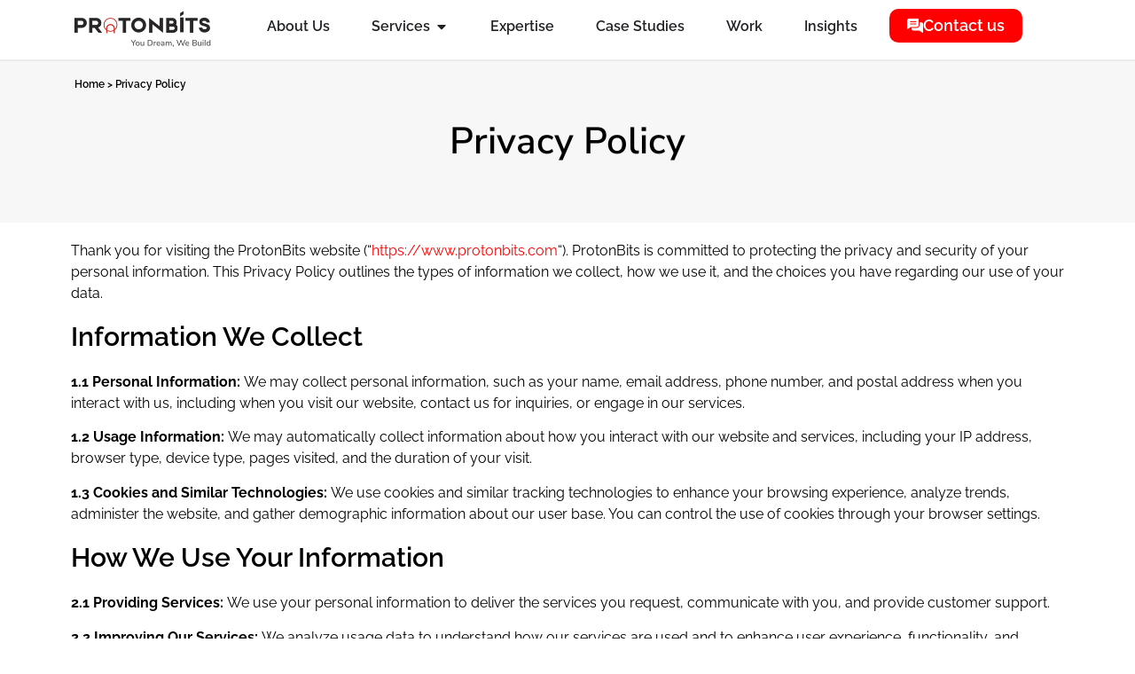

--- FILE ---
content_type: text/html; charset=UTF-8
request_url: https://www.protonbits.com/privacy-policy/
body_size: 29481
content:
<!doctype html>
<html lang="en-US">
<head>
<meta charset="UTF-8">
<meta name="viewport" content="width=device-width, initial-scale=1">
<link rel="profile" href="https://gmpg.org/xfn/11">
<meta name='robots' content='index, follow, max-image-preview:large, max-snippet:-1, max-video-preview:-1' />
<!-- This site is optimized with the Yoast SEO plugin v26.6 - https://yoast.com/wordpress/plugins/seo/ -->
<title>Privacy Policy - ProtonBits</title>
<link rel="canonical" href="https://www.protonbits.com/privacy-policy/" />
<meta property="og:locale" content="en_US" />
<meta property="og:type" content="article" />
<meta property="og:title" content="Privacy Policy - ProtonBits" />
<meta property="og:description" content="Privacy Policy Home &gt; Privacy Policy Thank you for visiting the ProtonBits website (“https://www.protonbits.com“). ProtonBits is committed to protecting the privacy and security of your personal information. This Privacy Policy outlines the types of information we collect, how we use it, and the choices you have regarding our use of your data. Information We Collect [&hellip;]" />
<meta property="og:url" content="https://www.protonbits.com/privacy-policy/" />
<meta property="og:site_name" content="ProtonBits" />
<meta property="article:modified_time" content="2024-03-21T06:46:38+00:00" />
<meta property="og:image" content="https://www.protonbits.com/wp-content/uploads/2025/03/cropped-newlogo-1.png" />
<meta property="og:image:width" content="1288" />
<meta property="og:image:height" content="368" />
<meta property="og:image:type" content="image/png" />
<meta name="twitter:card" content="summary_large_image" />
<meta name="twitter:label1" content="Est. reading time" />
<meta name="twitter:data1" content="3 minutes" />
<script type="application/ld+json" class="yoast-schema-graph">{"@context":"https://schema.org","@graph":[{"@type":"WebPage","@id":"https://www.protonbits.com/privacy-policy/","url":"https://www.protonbits.com/privacy-policy/","name":"Privacy Policy - ProtonBits","isPartOf":{"@id":"https://www.protonbits.com/#website"},"datePublished":"2024-03-21T06:04:45+00:00","dateModified":"2024-03-21T06:46:38+00:00","breadcrumb":{"@id":"https://www.protonbits.com/privacy-policy/#breadcrumb"},"inLanguage":"en-US","potentialAction":[{"@type":"ReadAction","target":["https://www.protonbits.com/privacy-policy/"]}]},{"@type":"BreadcrumbList","@id":"https://www.protonbits.com/privacy-policy/#breadcrumb","itemListElement":[{"@type":"ListItem","position":1,"name":"Home","item":"https://www.protonbits.com/"},{"@type":"ListItem","position":2,"name":"Privacy Policy"}]},{"@type":"WebSite","@id":"https://www.protonbits.com/#website","url":"https://www.protonbits.com/","name":"ProtonBits","description":"","publisher":{"@id":"https://www.protonbits.com/#organization"},"potentialAction":[{"@type":"SearchAction","target":{"@type":"EntryPoint","urlTemplate":"https://www.protonbits.com/?s={search_term_string}"},"query-input":{"@type":"PropertyValueSpecification","valueRequired":true,"valueName":"search_term_string"}}],"inLanguage":"en-US"},{"@type":"Organization","@id":"https://www.protonbits.com/#organization","name":"ProtonBits","url":"https://www.protonbits.com/","logo":{"@type":"ImageObject","inLanguage":"en-US","@id":"https://www.protonbits.com/#/schema/logo/image/","url":"https://www.protonbits.com/wp-content/uploads/2023/12/newlogo-1.png","contentUrl":"https://www.protonbits.com/wp-content/uploads/2023/12/newlogo-1.png","width":1288,"height":374,"caption":"ProtonBits"},"image":{"@id":"https://www.protonbits.com/#/schema/logo/image/"}}]}</script>
<!-- / Yoast SEO plugin. -->
<link rel="alternate" type="application/rss+xml" title="ProtonBits &raquo; Feed" href="https://www.protonbits.com/feed/" />
<link rel="alternate" type="application/rss+xml" title="ProtonBits &raquo; Comments Feed" href="https://www.protonbits.com/comments/feed/" />
<link rel="alternate" title="oEmbed (JSON)" type="application/json+oembed" href="https://www.protonbits.com/wp-json/oembed/1.0/embed?url=https%3A%2F%2Fwww.protonbits.com%2Fprivacy-policy%2F" />
<link rel="alternate" title="oEmbed (XML)" type="text/xml+oembed" href="https://www.protonbits.com/wp-json/oembed/1.0/embed?url=https%3A%2F%2Fwww.protonbits.com%2Fprivacy-policy%2F&#038;format=xml" />
<style>
.lazyload,
.lazyloading {
max-width: 100%;
}
</style>
<style id='wp-img-auto-sizes-contain-inline-css'>
img:is([sizes=auto i],[sizes^="auto," i]){contain-intrinsic-size:3000px 1500px}
/*# sourceURL=wp-img-auto-sizes-contain-inline-css */
</style>
<style id='wp-emoji-styles-inline-css'>
img.wp-smiley, img.emoji {
display: inline !important;
border: none !important;
box-shadow: none !important;
height: 1em !important;
width: 1em !important;
margin: 0 0.07em !important;
vertical-align: -0.1em !important;
background: none !important;
padding: 0 !important;
}
/*# sourceURL=wp-emoji-styles-inline-css */
</style>
<style id='global-styles-inline-css'>
:root{--wp--preset--aspect-ratio--square: 1;--wp--preset--aspect-ratio--4-3: 4/3;--wp--preset--aspect-ratio--3-4: 3/4;--wp--preset--aspect-ratio--3-2: 3/2;--wp--preset--aspect-ratio--2-3: 2/3;--wp--preset--aspect-ratio--16-9: 16/9;--wp--preset--aspect-ratio--9-16: 9/16;--wp--preset--color--black: #000000;--wp--preset--color--cyan-bluish-gray: #abb8c3;--wp--preset--color--white: #ffffff;--wp--preset--color--pale-pink: #f78da7;--wp--preset--color--vivid-red: #cf2e2e;--wp--preset--color--luminous-vivid-orange: #ff6900;--wp--preset--color--luminous-vivid-amber: #fcb900;--wp--preset--color--light-green-cyan: #7bdcb5;--wp--preset--color--vivid-green-cyan: #00d084;--wp--preset--color--pale-cyan-blue: #8ed1fc;--wp--preset--color--vivid-cyan-blue: #0693e3;--wp--preset--color--vivid-purple: #9b51e0;--wp--preset--gradient--vivid-cyan-blue-to-vivid-purple: linear-gradient(135deg,rgb(6,147,227) 0%,rgb(155,81,224) 100%);--wp--preset--gradient--light-green-cyan-to-vivid-green-cyan: linear-gradient(135deg,rgb(122,220,180) 0%,rgb(0,208,130) 100%);--wp--preset--gradient--luminous-vivid-amber-to-luminous-vivid-orange: linear-gradient(135deg,rgb(252,185,0) 0%,rgb(255,105,0) 100%);--wp--preset--gradient--luminous-vivid-orange-to-vivid-red: linear-gradient(135deg,rgb(255,105,0) 0%,rgb(207,46,46) 100%);--wp--preset--gradient--very-light-gray-to-cyan-bluish-gray: linear-gradient(135deg,rgb(238,238,238) 0%,rgb(169,184,195) 100%);--wp--preset--gradient--cool-to-warm-spectrum: linear-gradient(135deg,rgb(74,234,220) 0%,rgb(151,120,209) 20%,rgb(207,42,186) 40%,rgb(238,44,130) 60%,rgb(251,105,98) 80%,rgb(254,248,76) 100%);--wp--preset--gradient--blush-light-purple: linear-gradient(135deg,rgb(255,206,236) 0%,rgb(152,150,240) 100%);--wp--preset--gradient--blush-bordeaux: linear-gradient(135deg,rgb(254,205,165) 0%,rgb(254,45,45) 50%,rgb(107,0,62) 100%);--wp--preset--gradient--luminous-dusk: linear-gradient(135deg,rgb(255,203,112) 0%,rgb(199,81,192) 50%,rgb(65,88,208) 100%);--wp--preset--gradient--pale-ocean: linear-gradient(135deg,rgb(255,245,203) 0%,rgb(182,227,212) 50%,rgb(51,167,181) 100%);--wp--preset--gradient--electric-grass: linear-gradient(135deg,rgb(202,248,128) 0%,rgb(113,206,126) 100%);--wp--preset--gradient--midnight: linear-gradient(135deg,rgb(2,3,129) 0%,rgb(40,116,252) 100%);--wp--preset--font-size--small: 13px;--wp--preset--font-size--medium: 20px;--wp--preset--font-size--large: 36px;--wp--preset--font-size--x-large: 42px;--wp--preset--spacing--20: 0.44rem;--wp--preset--spacing--30: 0.67rem;--wp--preset--spacing--40: 1rem;--wp--preset--spacing--50: 1.5rem;--wp--preset--spacing--60: 2.25rem;--wp--preset--spacing--70: 3.38rem;--wp--preset--spacing--80: 5.06rem;--wp--preset--shadow--natural: 6px 6px 9px rgba(0, 0, 0, 0.2);--wp--preset--shadow--deep: 12px 12px 50px rgba(0, 0, 0, 0.4);--wp--preset--shadow--sharp: 6px 6px 0px rgba(0, 0, 0, 0.2);--wp--preset--shadow--outlined: 6px 6px 0px -3px rgb(255, 255, 255), 6px 6px rgb(0, 0, 0);--wp--preset--shadow--crisp: 6px 6px 0px rgb(0, 0, 0);}:root { --wp--style--global--content-size: 800px;--wp--style--global--wide-size: 1200px; }:where(body) { margin: 0; }.wp-site-blocks > .alignleft { float: left; margin-right: 2em; }.wp-site-blocks > .alignright { float: right; margin-left: 2em; }.wp-site-blocks > .aligncenter { justify-content: center; margin-left: auto; margin-right: auto; }:where(.wp-site-blocks) > * { margin-block-start: 24px; margin-block-end: 0; }:where(.wp-site-blocks) > :first-child { margin-block-start: 0; }:where(.wp-site-blocks) > :last-child { margin-block-end: 0; }:root { --wp--style--block-gap: 24px; }:root :where(.is-layout-flow) > :first-child{margin-block-start: 0;}:root :where(.is-layout-flow) > :last-child{margin-block-end: 0;}:root :where(.is-layout-flow) > *{margin-block-start: 24px;margin-block-end: 0;}:root :where(.is-layout-constrained) > :first-child{margin-block-start: 0;}:root :where(.is-layout-constrained) > :last-child{margin-block-end: 0;}:root :where(.is-layout-constrained) > *{margin-block-start: 24px;margin-block-end: 0;}:root :where(.is-layout-flex){gap: 24px;}:root :where(.is-layout-grid){gap: 24px;}.is-layout-flow > .alignleft{float: left;margin-inline-start: 0;margin-inline-end: 2em;}.is-layout-flow > .alignright{float: right;margin-inline-start: 2em;margin-inline-end: 0;}.is-layout-flow > .aligncenter{margin-left: auto !important;margin-right: auto !important;}.is-layout-constrained > .alignleft{float: left;margin-inline-start: 0;margin-inline-end: 2em;}.is-layout-constrained > .alignright{float: right;margin-inline-start: 2em;margin-inline-end: 0;}.is-layout-constrained > .aligncenter{margin-left: auto !important;margin-right: auto !important;}.is-layout-constrained > :where(:not(.alignleft):not(.alignright):not(.alignfull)){max-width: var(--wp--style--global--content-size);margin-left: auto !important;margin-right: auto !important;}.is-layout-constrained > .alignwide{max-width: var(--wp--style--global--wide-size);}body .is-layout-flex{display: flex;}.is-layout-flex{flex-wrap: wrap;align-items: center;}.is-layout-flex > :is(*, div){margin: 0;}body .is-layout-grid{display: grid;}.is-layout-grid > :is(*, div){margin: 0;}body{padding-top: 0px;padding-right: 0px;padding-bottom: 0px;padding-left: 0px;}a:where(:not(.wp-element-button)){text-decoration: underline;}:root :where(.wp-element-button, .wp-block-button__link){background-color: #32373c;border-width: 0;color: #fff;font-family: inherit;font-size: inherit;font-style: inherit;font-weight: inherit;letter-spacing: inherit;line-height: inherit;padding-top: calc(0.667em + 2px);padding-right: calc(1.333em + 2px);padding-bottom: calc(0.667em + 2px);padding-left: calc(1.333em + 2px);text-decoration: none;text-transform: inherit;}.has-black-color{color: var(--wp--preset--color--black) !important;}.has-cyan-bluish-gray-color{color: var(--wp--preset--color--cyan-bluish-gray) !important;}.has-white-color{color: var(--wp--preset--color--white) !important;}.has-pale-pink-color{color: var(--wp--preset--color--pale-pink) !important;}.has-vivid-red-color{color: var(--wp--preset--color--vivid-red) !important;}.has-luminous-vivid-orange-color{color: var(--wp--preset--color--luminous-vivid-orange) !important;}.has-luminous-vivid-amber-color{color: var(--wp--preset--color--luminous-vivid-amber) !important;}.has-light-green-cyan-color{color: var(--wp--preset--color--light-green-cyan) !important;}.has-vivid-green-cyan-color{color: var(--wp--preset--color--vivid-green-cyan) !important;}.has-pale-cyan-blue-color{color: var(--wp--preset--color--pale-cyan-blue) !important;}.has-vivid-cyan-blue-color{color: var(--wp--preset--color--vivid-cyan-blue) !important;}.has-vivid-purple-color{color: var(--wp--preset--color--vivid-purple) !important;}.has-black-background-color{background-color: var(--wp--preset--color--black) !important;}.has-cyan-bluish-gray-background-color{background-color: var(--wp--preset--color--cyan-bluish-gray) !important;}.has-white-background-color{background-color: var(--wp--preset--color--white) !important;}.has-pale-pink-background-color{background-color: var(--wp--preset--color--pale-pink) !important;}.has-vivid-red-background-color{background-color: var(--wp--preset--color--vivid-red) !important;}.has-luminous-vivid-orange-background-color{background-color: var(--wp--preset--color--luminous-vivid-orange) !important;}.has-luminous-vivid-amber-background-color{background-color: var(--wp--preset--color--luminous-vivid-amber) !important;}.has-light-green-cyan-background-color{background-color: var(--wp--preset--color--light-green-cyan) !important;}.has-vivid-green-cyan-background-color{background-color: var(--wp--preset--color--vivid-green-cyan) !important;}.has-pale-cyan-blue-background-color{background-color: var(--wp--preset--color--pale-cyan-blue) !important;}.has-vivid-cyan-blue-background-color{background-color: var(--wp--preset--color--vivid-cyan-blue) !important;}.has-vivid-purple-background-color{background-color: var(--wp--preset--color--vivid-purple) !important;}.has-black-border-color{border-color: var(--wp--preset--color--black) !important;}.has-cyan-bluish-gray-border-color{border-color: var(--wp--preset--color--cyan-bluish-gray) !important;}.has-white-border-color{border-color: var(--wp--preset--color--white) !important;}.has-pale-pink-border-color{border-color: var(--wp--preset--color--pale-pink) !important;}.has-vivid-red-border-color{border-color: var(--wp--preset--color--vivid-red) !important;}.has-luminous-vivid-orange-border-color{border-color: var(--wp--preset--color--luminous-vivid-orange) !important;}.has-luminous-vivid-amber-border-color{border-color: var(--wp--preset--color--luminous-vivid-amber) !important;}.has-light-green-cyan-border-color{border-color: var(--wp--preset--color--light-green-cyan) !important;}.has-vivid-green-cyan-border-color{border-color: var(--wp--preset--color--vivid-green-cyan) !important;}.has-pale-cyan-blue-border-color{border-color: var(--wp--preset--color--pale-cyan-blue) !important;}.has-vivid-cyan-blue-border-color{border-color: var(--wp--preset--color--vivid-cyan-blue) !important;}.has-vivid-purple-border-color{border-color: var(--wp--preset--color--vivid-purple) !important;}.has-vivid-cyan-blue-to-vivid-purple-gradient-background{background: var(--wp--preset--gradient--vivid-cyan-blue-to-vivid-purple) !important;}.has-light-green-cyan-to-vivid-green-cyan-gradient-background{background: var(--wp--preset--gradient--light-green-cyan-to-vivid-green-cyan) !important;}.has-luminous-vivid-amber-to-luminous-vivid-orange-gradient-background{background: var(--wp--preset--gradient--luminous-vivid-amber-to-luminous-vivid-orange) !important;}.has-luminous-vivid-orange-to-vivid-red-gradient-background{background: var(--wp--preset--gradient--luminous-vivid-orange-to-vivid-red) !important;}.has-very-light-gray-to-cyan-bluish-gray-gradient-background{background: var(--wp--preset--gradient--very-light-gray-to-cyan-bluish-gray) !important;}.has-cool-to-warm-spectrum-gradient-background{background: var(--wp--preset--gradient--cool-to-warm-spectrum) !important;}.has-blush-light-purple-gradient-background{background: var(--wp--preset--gradient--blush-light-purple) !important;}.has-blush-bordeaux-gradient-background{background: var(--wp--preset--gradient--blush-bordeaux) !important;}.has-luminous-dusk-gradient-background{background: var(--wp--preset--gradient--luminous-dusk) !important;}.has-pale-ocean-gradient-background{background: var(--wp--preset--gradient--pale-ocean) !important;}.has-electric-grass-gradient-background{background: var(--wp--preset--gradient--electric-grass) !important;}.has-midnight-gradient-background{background: var(--wp--preset--gradient--midnight) !important;}.has-small-font-size{font-size: var(--wp--preset--font-size--small) !important;}.has-medium-font-size{font-size: var(--wp--preset--font-size--medium) !important;}.has-large-font-size{font-size: var(--wp--preset--font-size--large) !important;}.has-x-large-font-size{font-size: var(--wp--preset--font-size--x-large) !important;}
:root :where(.wp-block-pullquote){font-size: 1.5em;line-height: 1.6;}
/*# sourceURL=global-styles-inline-css */
</style>
<!-- <link rel='stylesheet' id='ez-toc-css' href='https://www.protonbits.com/wp-content/plugins/easy-table-of-contents/assets/css/screen.min.css?ver=2.0.79.2' media='all' /> -->
<link rel="stylesheet" type="text/css" href="//www.protonbits.com/wp-content/cache/wpfc-minified/qwlgl6s4/e780i.css" media="all"/>
<style id='ez-toc-inline-css'>
div#ez-toc-container .ez-toc-title {font-size: 120%;}div#ez-toc-container .ez-toc-title {font-weight: 500;}div#ez-toc-container ul li , div#ez-toc-container ul li a {font-size: 95%;}div#ez-toc-container ul li , div#ez-toc-container ul li a {font-weight: 500;}div#ez-toc-container nav ul ul li {font-size: 90%;}.ez-toc-box-title {font-weight: bold; margin-bottom: 10px; text-align: center; text-transform: uppercase; letter-spacing: 1px; color: #666; padding-bottom: 5px;position:absolute;top:-4%;left:5%;background-color: inherit;transition: top 0.3s ease;}.ez-toc-box-title.toc-closed {top:-25%;}
.ez-toc-container-direction {direction: ltr;}.ez-toc-counter ul{counter-reset: item ;}.ez-toc-counter nav ul li a::before {content: counters(item, '.', decimal) '. ';display: inline-block;counter-increment: item;flex-grow: 0;flex-shrink: 0;margin-right: .2em; float: left; }.ez-toc-widget-direction {direction: ltr;}.ez-toc-widget-container ul{counter-reset: item ;}.ez-toc-widget-container nav ul li a::before {content: counters(item, '.', decimal) '. ';display: inline-block;counter-increment: item;flex-grow: 0;flex-shrink: 0;margin-right: .2em; float: left; }
/*# sourceURL=ez-toc-inline-css */
</style>
<!-- <link rel='stylesheet' id='hello-elementor-css' href='https://www.protonbits.com/wp-content/themes/hello-elementor/assets/css/reset.css?ver=3.4.5' media='all' /> -->
<!-- <link rel='stylesheet' id='hello-elementor-theme-style-css' href='https://www.protonbits.com/wp-content/themes/hello-elementor/assets/css/theme.css?ver=3.4.5' media='all' /> -->
<!-- <link rel='stylesheet' id='hello-elementor-header-footer-css' href='https://www.protonbits.com/wp-content/themes/hello-elementor/assets/css/header-footer.css?ver=3.4.5' media='all' /> -->
<!-- <link rel='stylesheet' id='elementor-frontend-css' href='https://www.protonbits.com/wp-content/plugins/elementor/assets/css/frontend.min.css?ver=3.33.4' media='all' /> -->
<link rel="stylesheet" type="text/css" href="//www.protonbits.com/wp-content/cache/wpfc-minified/eh8gip01/e780i.css" media="all"/>
<link rel='stylesheet' id='elementor-post-5-css' href='https://www.protonbits.com/wp-content/uploads/elementor/css/post-5.css?ver=1766510796' media='all' />
<!-- <link rel='stylesheet' id='widget-image-css' href='https://www.protonbits.com/wp-content/plugins/elementor/assets/css/widget-image.min.css?ver=3.33.4' media='all' /> -->
<!-- <link rel='stylesheet' id='widget-icon-list-css' href='https://www.protonbits.com/wp-content/plugins/elementor/assets/css/widget-icon-list.min.css?ver=3.33.4' media='all' /> -->
<!-- <link rel='stylesheet' id='widget-icon-box-css' href='https://www.protonbits.com/wp-content/plugins/elementor/assets/css/widget-icon-box.min.css?ver=3.33.4' media='all' /> -->
<!-- <link rel='stylesheet' id='widget-spacer-css' href='https://www.protonbits.com/wp-content/plugins/elementor/assets/css/widget-spacer.min.css?ver=3.33.4' media='all' /> -->
<!-- <link rel='stylesheet' id='widget-nested-tabs-css' href='https://www.protonbits.com/wp-content/plugins/elementor/assets/css/widget-nested-tabs.min.css?ver=3.33.4' media='all' /> -->
<!-- <link rel='stylesheet' id='widget-mega-menu-css' href='https://www.protonbits.com/wp-content/plugins/elementor-pro/assets/css/widget-mega-menu.min.css?ver=3.33.2' media='all' /> -->
<!-- <link rel='stylesheet' id='widget-nav-menu-css' href='https://www.protonbits.com/wp-content/plugins/elementor-pro/assets/css/widget-nav-menu.min.css?ver=3.33.2' media='all' /> -->
<!-- <link rel='stylesheet' id='widget-heading-css' href='https://www.protonbits.com/wp-content/plugins/elementor/assets/css/widget-heading.min.css?ver=3.33.4' media='all' /> -->
<!-- <link rel='stylesheet' id='widget-social-icons-css' href='https://www.protonbits.com/wp-content/plugins/elementor/assets/css/widget-social-icons.min.css?ver=3.33.4' media='all' /> -->
<!-- <link rel='stylesheet' id='e-apple-webkit-css' href='https://www.protonbits.com/wp-content/plugins/elementor/assets/css/conditionals/apple-webkit.min.css?ver=3.33.4' media='all' /> -->
<!-- <link rel='stylesheet' id='widget-divider-css' href='https://www.protonbits.com/wp-content/plugins/elementor/assets/css/widget-divider.min.css?ver=3.33.4' media='all' /> -->
<link rel="stylesheet" type="text/css" href="//www.protonbits.com/wp-content/cache/wpfc-minified/2bk7n87f/e7o5m.css" media="all"/>
<link rel='stylesheet' id='elementor-post-25131-css' href='https://www.protonbits.com/wp-content/uploads/elementor/css/post-25131.css?ver=1766565491' media='all' />
<link rel='stylesheet' id='elementor-post-34065-css' href='https://www.protonbits.com/wp-content/uploads/elementor/css/post-34065.css?ver=1766510805' media='all' />
<link rel='stylesheet' id='elementor-post-1865-css' href='https://www.protonbits.com/wp-content/uploads/elementor/css/post-1865.css?ver=1766510805' media='all' />
<!-- <link rel='stylesheet' id='elementor-gf-local-roboto-css' href='https://www.protonbits.com/wp-content/uploads/elementor/google-fonts/css/roboto.css?ver=1740465286' media='all' /> -->
<!-- <link rel='stylesheet' id='elementor-gf-local-robotoslab-css' href='https://www.protonbits.com/wp-content/uploads/elementor/google-fonts/css/robotoslab.css?ver=1740465293' media='all' /> -->
<!-- <link rel='stylesheet' id='elementor-gf-local-raleway-css' href='https://www.protonbits.com/wp-content/uploads/elementor/google-fonts/css/raleway.css?ver=1746443256' media='all' /> -->
<!-- <link rel='stylesheet' id='elementor-gf-local-nunitosans-css' href='https://www.protonbits.com/wp-content/uploads/elementor/google-fonts/css/nunitosans.css?ver=1740465304' media='all' /> -->
<!-- <link rel='stylesheet' id='elementor-gf-local-manrope-css' href='https://www.protonbits.com/wp-content/uploads/elementor/google-fonts/css/manrope.css?ver=1740465309' media='all' /> -->
<!-- <link rel='stylesheet' id='elementor-gf-local-inter-css' href='https://www.protonbits.com/wp-content/uploads/elementor/google-fonts/css/inter.css?ver=1740465324' media='all' /> -->
<link rel="stylesheet" type="text/css" href="//www.protonbits.com/wp-content/cache/wpfc-minified/fhmwqpx6/e780i.css" media="all"/>
<script src='//www.protonbits.com/wp-content/cache/wpfc-minified/lmth10gu/e780i.js' type="text/javascript"></script>
<!-- <script src="https://www.protonbits.com/wp-includes/js/jquery/jquery.min.js?ver=3.7.1" id="jquery-core-js"></script> -->
<!-- <script src="https://www.protonbits.com/wp-includes/js/jquery/jquery-migrate.min.js?ver=3.4.1" id="jquery-migrate-js"></script> -->
<link rel="https://api.w.org/" href="https://www.protonbits.com/wp-json/" /><link rel="alternate" title="JSON" type="application/json" href="https://www.protonbits.com/wp-json/wp/v2/pages/25131" /><link rel="EditURI" type="application/rsd+xml" title="RSD" href="https://www.protonbits.com/xmlrpc.php?rsd" />
<meta name="generator" content="WordPress 6.9" />
<link rel='shortlink' href='https://www.protonbits.com/?p=25131' />
<!-- HFCM by 99 Robots - Snippet # 4: Google Tag Manager -->
<!-- Google Tag Manager -->
<script>(function(w,d,s,l,i){w[l]=w[l]||[];w[l].push({'gtm.start':
new Date().getTime(),event:'gtm.js'});var f=d.getElementsByTagName(s)[0],
j=d.createElement(s),dl=l!='dataLayer'?'&l='+l:'';j.async=true;j.src=
'https://www.googletagmanager.com/gtm.js?id='+i+dl;f.parentNode.insertBefore(j,f);
})(window,document,'script','dataLayer','GTM-5VBNQ3M');</script>
<!-- End Google Tag Manager -->
<!-- /end HFCM by 99 Robots -->
<!-- HFCM by 99 Robots - Snippet # 6: Google Search Console -->
<meta name="google-site-verification" content="bniT3cD0z5-KcP93REPnfmdlrywmhU6eX1o5uRQmAvs" />
<!-- /end HFCM by 99 Robots -->
<script>
document.documentElement.className = document.documentElement.className.replace('no-js', 'js');
</script>
<style>
.no-js img.lazyload {
display: none;
}
figure.wp-block-image img.lazyloading {
min-width: 150px;
}
.lazyload,
.lazyloading {
--smush-placeholder-width: 100px;
--smush-placeholder-aspect-ratio: 1/1;
width: var(--smush-image-width, var(--smush-placeholder-width)) !important;
aspect-ratio: var(--smush-image-aspect-ratio, var(--smush-placeholder-aspect-ratio)) !important;
}
.lazyload, .lazyloading {
opacity: 0;
}
.lazyloaded {
opacity: 1;
transition: opacity 400ms;
transition-delay: 0ms;
}
</style>
<meta name="generator" content="Elementor 3.33.4; features: e_font_icon_svg, additional_custom_breakpoints; settings: css_print_method-external, google_font-enabled, font_display-swap">
<style>
.e-con.e-parent:nth-of-type(n+4):not(.e-lazyloaded):not(.e-no-lazyload),
.e-con.e-parent:nth-of-type(n+4):not(.e-lazyloaded):not(.e-no-lazyload) * {
background-image: none !important;
}
@media screen and (max-height: 1024px) {
.e-con.e-parent:nth-of-type(n+3):not(.e-lazyloaded):not(.e-no-lazyload),
.e-con.e-parent:nth-of-type(n+3):not(.e-lazyloaded):not(.e-no-lazyload) * {
background-image: none !important;
}
}
@media screen and (max-height: 640px) {
.e-con.e-parent:nth-of-type(n+2):not(.e-lazyloaded):not(.e-no-lazyload),
.e-con.e-parent:nth-of-type(n+2):not(.e-lazyloaded):not(.e-no-lazyload) * {
background-image: none !important;
}
}
</style>
<meta name="redi-version" content="1.2.7" /><link rel="icon" href="https://www.protonbits.com/wp-content/uploads/2025/03/cropped-favicon.ico-32x32.png" sizes="32x32" />
<link rel="icon" href="https://www.protonbits.com/wp-content/uploads/2025/03/cropped-favicon.ico-192x192.png" sizes="192x192" />
<link rel="apple-touch-icon" href="https://www.protonbits.com/wp-content/uploads/2025/03/cropped-favicon.ico-180x180.png" />
<meta name="msapplication-TileImage" content="https://www.protonbits.com/wp-content/uploads/2025/03/cropped-favicon.ico-270x270.png" />
<style id="wp-custom-css">
p{
font-family: "Raleway", Sans-serif!important;
}
/* .ez-toc-link {
content: none!important; /* This will hide the content of the ::before pseudo-element */
} */
h1{
font-family: "Raleway", Sans-serif!important;
}
h2{
font-family: "Raleway", Sans-serif!important;  
font-size: 30px!important;
}
h3>a{
font-family: "Raleway", Sans-serif!important;
}
h4{
font-family: "Raleway", Sans-serif!important;
}
h5{
font-family: "Raleway", Sans-serif!important;
}
h6{
font-family: "Raleway", Sans-serif!important;
}
a{
font-family: "Raleway", Sans-serif!important;
}
@media only screen and (max-width: 600px) {
h2 {
font-size: 24px!important;
}
}		</style>
</head>
<body class="wp-singular page-template page-template-elementor_header_footer page page-id-25131 wp-custom-logo wp-embed-responsive wp-theme-hello-elementor sp-easy-accordion-enabled hello-elementor-default elementor-default elementor-template-full-width elementor-kit-5 elementor-page elementor-page-25131">
<a class="skip-link screen-reader-text" href="#content">Skip to content</a>
<header data-elementor-type="header" data-elementor-id="34065" class="elementor elementor-34065 elementor-location-header" data-elementor-post-type="elementor_library">
<div class="elementor-element elementor-element-e93c72c elementor-hidden-tablet elementor-hidden-mobile e-flex e-con-boxed e-con e-parent" data-id="e93c72c" data-element_type="container">
<div class="e-con-inner">
<div class="elementor-element elementor-element-82e5559 e-con-full e-flex e-con e-child" data-id="82e5559" data-element_type="container">
<div class="elementor-element elementor-element-b96317f elementor-widget elementor-widget-theme-site-logo elementor-widget-image" data-id="b96317f" data-element_type="widget" data-widget_type="theme-site-logo.default">
<a href="https://www.protonbits.com">
<img width="1288" height="374" data-src="https://www.protonbits.com/wp-content/uploads/2023/12/newlogo-1.png" class="attachment-full size-full wp-image-23585 lazyload" alt="" data-srcset="https://www.protonbits.com/wp-content/uploads/2023/12/newlogo-1.png 1288w, https://www.protonbits.com/wp-content/uploads/2023/12/newlogo-1-300x87.png 300w, https://www.protonbits.com/wp-content/uploads/2023/12/newlogo-1-1024x297.png 1024w, https://www.protonbits.com/wp-content/uploads/2023/12/newlogo-1-768x223.png 768w" data-sizes="(max-width: 1288px) 100vw, 1288px" src="[data-uri]" style="--smush-placeholder-width: 1288px; --smush-placeholder-aspect-ratio: 1288/374;" />				</a>
</div>
</div>
<div class="elementor-element elementor-element-ea73673 e-con-full e-flex e-con e-child" data-id="ea73673" data-element_type="container">
<div class="elementor-element elementor-element-1955a87 elementor-hidden-tablet elementor-hidden-mobile e-full_width e-n-menu-layout-horizontal e-n-menu-tablet elementor-widget elementor-widget-n-menu" data-id="1955a87" data-element_type="widget" data-settings="{&quot;menu_items&quot;:[{&quot;item_title&quot;:&quot;About Us&quot;,&quot;_id&quot;:&quot;ab32a66&quot;,&quot;item_dropdown_content&quot;:&quot;&quot;,&quot;item_link&quot;:{&quot;url&quot;:&quot;https:\/\/protonbits.com\/about-us\/&quot;,&quot;is_external&quot;:&quot;&quot;,&quot;nofollow&quot;:&quot;&quot;,&quot;custom_attributes&quot;:&quot;&quot;},&quot;item_icon&quot;:{&quot;value&quot;:&quot;&quot;,&quot;library&quot;:&quot;&quot;},&quot;item_icon_active&quot;:null,&quot;element_id&quot;:&quot;&quot;},{&quot;item_title&quot;:&quot;Services&quot;,&quot;_id&quot;:&quot;0ff92d2&quot;,&quot;item_dropdown_content&quot;:&quot;yes&quot;,&quot;item_link&quot;:{&quot;url&quot;:&quot;&quot;,&quot;is_external&quot;:&quot;&quot;,&quot;nofollow&quot;:&quot;&quot;,&quot;custom_attributes&quot;:&quot;&quot;},&quot;item_icon&quot;:{&quot;value&quot;:&quot;&quot;,&quot;library&quot;:&quot;&quot;},&quot;item_icon_active&quot;:null,&quot;element_id&quot;:&quot;&quot;},{&quot;item_title&quot;:&quot;Expertise&quot;,&quot;item_dropdown_content&quot;:&quot;&quot;,&quot;_id&quot;:&quot;c7bab35&quot;,&quot;item_link&quot;:{&quot;url&quot;:&quot;https:\/\/www.protonbits.com\/expertise\/&quot;,&quot;is_external&quot;:&quot;&quot;,&quot;nofollow&quot;:&quot;&quot;,&quot;custom_attributes&quot;:&quot;&quot;},&quot;item_icon&quot;:{&quot;value&quot;:&quot;&quot;,&quot;library&quot;:&quot;&quot;},&quot;item_icon_active&quot;:null,&quot;element_id&quot;:&quot;&quot;},{&quot;item_title&quot;:&quot;Case Studies&quot;,&quot;item_dropdown_content&quot;:&quot;&quot;,&quot;item_link&quot;:{&quot;url&quot;:&quot;https:\/\/www.protonbits.com\/case-studies\/&quot;,&quot;is_external&quot;:&quot;&quot;,&quot;nofollow&quot;:&quot;&quot;,&quot;custom_attributes&quot;:&quot;&quot;},&quot;_id&quot;:&quot;e567c29&quot;,&quot;item_icon&quot;:{&quot;value&quot;:&quot;&quot;,&quot;library&quot;:&quot;&quot;},&quot;item_icon_active&quot;:null,&quot;element_id&quot;:&quot;&quot;},{&quot;item_title&quot;:&quot;Work&quot;,&quot;item_dropdown_content&quot;:&quot;&quot;,&quot;_id&quot;:&quot;158a704&quot;,&quot;item_link&quot;:{&quot;url&quot;:&quot;https:\/\/www.protonbits.com\/work\/&quot;,&quot;is_external&quot;:&quot;&quot;,&quot;nofollow&quot;:&quot;&quot;,&quot;custom_attributes&quot;:&quot;&quot;},&quot;item_icon&quot;:{&quot;value&quot;:&quot;&quot;,&quot;library&quot;:&quot;&quot;},&quot;item_icon_active&quot;:null,&quot;element_id&quot;:&quot;&quot;},{&quot;item_title&quot;:&quot;Insights&quot;,&quot;item_dropdown_content&quot;:&quot;&quot;,&quot;item_link&quot;:{&quot;url&quot;:&quot;https:\/\/www.protonbits.com\/insights\/&quot;,&quot;is_external&quot;:&quot;&quot;,&quot;nofollow&quot;:&quot;&quot;,&quot;custom_attributes&quot;:&quot;&quot;},&quot;_id&quot;:&quot;f234d72&quot;,&quot;item_icon&quot;:{&quot;value&quot;:&quot;&quot;,&quot;library&quot;:&quot;&quot;},&quot;item_icon_active&quot;:null,&quot;element_id&quot;:&quot;&quot;}],&quot;item_position_horizontal&quot;:&quot;end&quot;,&quot;content_width&quot;:&quot;full_width&quot;,&quot;item_layout&quot;:&quot;horizontal&quot;,&quot;open_on&quot;:&quot;hover&quot;,&quot;horizontal_scroll&quot;:&quot;disable&quot;,&quot;breakpoint_selector&quot;:&quot;tablet&quot;,&quot;menu_item_title_distance_from_content&quot;:{&quot;unit&quot;:&quot;px&quot;,&quot;size&quot;:0,&quot;sizes&quot;:[]},&quot;menu_item_title_distance_from_content_tablet&quot;:{&quot;unit&quot;:&quot;px&quot;,&quot;size&quot;:&quot;&quot;,&quot;sizes&quot;:[]},&quot;menu_item_title_distance_from_content_mobile&quot;:{&quot;unit&quot;:&quot;px&quot;,&quot;size&quot;:&quot;&quot;,&quot;sizes&quot;:[]}}" data-widget_type="mega-menu.default">
<nav class="e-n-menu" data-widget-number="265" aria-label="Menu">
<button class="e-n-menu-toggle" id="menu-toggle-265" aria-haspopup="true" aria-expanded="false" aria-controls="menubar-265" aria-label="Menu Toggle">
<span class="e-n-menu-toggle-icon e-open">
<svg class="e-font-icon-svg e-eicon-menu-bar" viewBox="0 0 1000 1000" xmlns="http://www.w3.org/2000/svg"><path d="M104 333H896C929 333 958 304 958 271S929 208 896 208H104C71 208 42 237 42 271S71 333 104 333ZM104 583H896C929 583 958 554 958 521S929 458 896 458H104C71 458 42 487 42 521S71 583 104 583ZM104 833H896C929 833 958 804 958 771S929 708 896 708H104C71 708 42 737 42 771S71 833 104 833Z"></path></svg>			</span>
<span class="e-n-menu-toggle-icon e-close">
<svg class="e-font-icon-svg e-eicon-close" viewBox="0 0 1000 1000" xmlns="http://www.w3.org/2000/svg"><path d="M742 167L500 408 258 167C246 154 233 150 217 150 196 150 179 158 167 167 154 179 150 196 150 212 150 229 154 242 171 254L408 500 167 742C138 771 138 800 167 829 196 858 225 858 254 829L496 587 738 829C750 842 767 846 783 846 800 846 817 842 829 829 842 817 846 804 846 783 846 767 842 750 829 737L588 500 833 258C863 229 863 200 833 171 804 137 775 137 742 167Z"></path></svg>			</span>
</button>
<div class="e-n-menu-wrapper" id="menubar-265" aria-labelledby="menu-toggle-265">
<ul class="e-n-menu-heading">
<li class="e-n-menu-item">
<div id="e-n-menu-title-2651" class="e-n-menu-title">
<a class="e-n-menu-title-container e-focus e-link" href="https://protonbits.com/about-us/">												<span class="e-n-menu-title-text">
About Us						</span>
</a>									</div>
</li>
<li class="e-n-menu-item">
<div id="e-n-menu-title-2652" class="e-n-menu-title">
<div class="e-n-menu-title-container">												<span class="e-n-menu-title-text">
Services						</span>
</div>											<button id="e-n-menu-dropdown-icon-2652" class="e-n-menu-dropdown-icon e-focus" data-tab-index="2" aria-haspopup="true" aria-expanded="false" aria-controls="e-n-menu-content-2652" >
<span class="e-n-menu-dropdown-icon-opened">
<svg aria-hidden="true" class="e-font-icon-svg e-fas-caret-up" viewBox="0 0 320 512" xmlns="http://www.w3.org/2000/svg"><path d="M288.662 352H31.338c-17.818 0-26.741-21.543-14.142-34.142l128.662-128.662c7.81-7.81 20.474-7.81 28.284 0l128.662 128.662c12.6 12.599 3.676 34.142-14.142 34.142z"></path></svg>								<span class="elementor-screen-only">Close Services</span>
</span>
<span class="e-n-menu-dropdown-icon-closed">
<svg aria-hidden="true" class="e-font-icon-svg e-fas-caret-down" viewBox="0 0 320 512" xmlns="http://www.w3.org/2000/svg"><path d="M31.3 192h257.3c17.8 0 26.7 21.5 14.1 34.1L174.1 354.8c-7.8 7.8-20.5 7.8-28.3 0L17.2 226.1C4.6 213.5 13.5 192 31.3 192z"></path></svg>								<span class="elementor-screen-only">Open Services</span>
</span>
</button>
</div>
<div class="e-n-menu-content">
<div id="e-n-menu-content-2652" data-tab-index="2" aria-labelledby="e-n-menu-dropdown-icon-2652" class="elementor-element elementor-element-d6b7319 e-flex e-con-boxed e-con e-child" data-id="d6b7319" data-element_type="container" data-settings="{&quot;background_background&quot;:&quot;classic&quot;}">
<div class="e-con-inner">
<div class="elementor-element elementor-element-0b2e772 e-con-full e-flex e-con e-child" data-id="0b2e772" data-element_type="container">
<div class="elementor-element elementor-element-c686dbd elementor-position-left e-transform elementor-view-default elementor-mobile-position-top elementor-widget elementor-widget-icon-box" data-id="c686dbd" data-element_type="widget" data-settings="{&quot;_animation&quot;:&quot;none&quot;,&quot;_transform_translateX_effect_hover&quot;:{&quot;unit&quot;:&quot;px&quot;,&quot;size&quot;:0,&quot;sizes&quot;:[]},&quot;_transform_translateY_effect_hover&quot;:{&quot;unit&quot;:&quot;px&quot;,&quot;size&quot;:-3,&quot;sizes&quot;:[]},&quot;_transform_translateX_effect_hover_tablet&quot;:{&quot;unit&quot;:&quot;px&quot;,&quot;size&quot;:&quot;&quot;,&quot;sizes&quot;:[]},&quot;_transform_translateX_effect_hover_mobile&quot;:{&quot;unit&quot;:&quot;px&quot;,&quot;size&quot;:&quot;&quot;,&quot;sizes&quot;:[]},&quot;_transform_translateY_effect_hover_tablet&quot;:{&quot;unit&quot;:&quot;px&quot;,&quot;size&quot;:&quot;&quot;,&quot;sizes&quot;:[]},&quot;_transform_translateY_effect_hover_mobile&quot;:{&quot;unit&quot;:&quot;px&quot;,&quot;size&quot;:&quot;&quot;,&quot;sizes&quot;:[]}}" data-widget_type="icon-box.default">
<div class="elementor-icon-box-wrapper">
<div class="elementor-icon-box-icon">
<a href="https://www.protonbits.com/digital-product-development-company/" class="elementor-icon" tabindex="-1" aria-label="Digital Product Development">
<svg xmlns="http://www.w3.org/2000/svg" width="44" height="44" viewBox="0 0 44 44" fill="none"><rect width="44" height="44" rx="8" fill="#5CAB1E"></rect><path d="M16.6111 20.5065L13.8316 23.2858L16.6111 26.0654" stroke="white" stroke-width="1.5" stroke-miterlimit="10"></path><path d="M22.8175 26.0654L25.5969 23.2861L22.8175 20.5065" stroke="white" stroke-width="1.5" stroke-miterlimit="10"></path><path d="M21.5584 19.3309L17.8702 27.2404" stroke="white" stroke-width="1.5" stroke-miterlimit="10"></path><path d="M30.4286 12.5715H9V34H30.4286V12.5715Z" stroke="white" stroke-width="1.5" stroke-miterlimit="10"></path><path d="M12.5714 12.5714V9H34V30.4286H30.4286" stroke="white" stroke-width="1.5" stroke-miterlimit="10"></path></svg>				</a>
</div>
<div class="elementor-icon-box-content">
<h6 class="elementor-icon-box-title">
<a href="https://www.protonbits.com/digital-product-development-company/" >
Digital Product Development						</a>
</h6>
<p class="elementor-icon-box-description">
Transforming ideas into seamless, scalable, and user-centered products.					</p>
</div>
</div>
</div>
<div class="elementor-element elementor-element-285e04b elementor-position-left e-transform elementor-view-default elementor-mobile-position-top elementor-widget elementor-widget-icon-box" data-id="285e04b" data-element_type="widget" data-settings="{&quot;_animation&quot;:&quot;none&quot;,&quot;_transform_translateX_effect_hover&quot;:{&quot;unit&quot;:&quot;px&quot;,&quot;size&quot;:0,&quot;sizes&quot;:[]},&quot;_transform_translateY_effect_hover&quot;:{&quot;unit&quot;:&quot;px&quot;,&quot;size&quot;:-3,&quot;sizes&quot;:[]},&quot;_transform_translateX_effect_hover_tablet&quot;:{&quot;unit&quot;:&quot;px&quot;,&quot;size&quot;:&quot;&quot;,&quot;sizes&quot;:[]},&quot;_transform_translateX_effect_hover_mobile&quot;:{&quot;unit&quot;:&quot;px&quot;,&quot;size&quot;:&quot;&quot;,&quot;sizes&quot;:[]},&quot;_transform_translateY_effect_hover_tablet&quot;:{&quot;unit&quot;:&quot;px&quot;,&quot;size&quot;:&quot;&quot;,&quot;sizes&quot;:[]},&quot;_transform_translateY_effect_hover_mobile&quot;:{&quot;unit&quot;:&quot;px&quot;,&quot;size&quot;:&quot;&quot;,&quot;sizes&quot;:[]}}" data-widget_type="icon-box.default">
<div class="elementor-icon-box-wrapper">
<div class="elementor-icon-box-icon">
<a href="https://www.protonbits.com/mobile-app-development-company/" class="elementor-icon" tabindex="-1" aria-label="Mobile App Development">
<svg xmlns="http://www.w3.org/2000/svg" width="44" height="44" viewBox="0 0 44 44" fill="none"><rect width="44" height="44" rx="8" fill="#1CAA7E"></rect><path fill-rule="evenodd" clip-rule="evenodd" d="M28.1143 17.7554L25.3182 25.6715C25.1502 26.1455 25.422 26.6595 25.9259 26.8179C26.4297 26.9763 26.9746 26.7199 27.1425 26.2447L29.9387 18.3286C30.1067 17.8545 29.8349 17.3406 29.331 17.1822C28.8272 17.0237 28.2823 17.2801 28.1143 17.7554Z" fill="white"></path><path fill-rule="evenodd" clip-rule="evenodd" d="M30.5618 20.0035L32.6785 22L30.5618 23.9966C30.1861 24.3509 30.1861 24.9253 30.5618 25.2797C30.9374 25.634 31.5464 25.634 31.922 25.2797L34.7182 22.641C35.0939 22.2866 35.0939 21.7134 34.7182 21.3591L31.922 18.7204C31.5464 18.3661 30.9374 18.3661 30.5618 18.7204C30.1861 19.0747 30.1861 19.6491 30.5618 20.0035Z" fill="white"></path><path fill-rule="evenodd" clip-rule="evenodd" d="M23.3348 18.7204L20.5386 21.3591C20.163 21.7134 20.163 22.2866 20.5386 22.641L23.3348 25.2797C23.7105 25.634 24.3194 25.634 24.6951 25.2797C25.0707 24.9253 25.0707 24.3509 24.6951 23.9966L22.5784 22L24.6951 20.0035C25.0707 19.6491 25.0707 19.0747 24.6951 18.7204C24.3194 18.3661 23.7105 18.3661 23.3348 18.7204Z" fill="white"></path><path fill-rule="evenodd" clip-rule="evenodd" d="M28.59 15.3488C28.59 15.3488 28.59 13.7792 28.59 12.3256C28.59 11.444 28.2182 10.5975 27.5579 9.97349C26.8964 9.3507 25.9989 9 25.0643 9H13.5257C12.5911 9 11.6936 9.3507 11.0321 9.97349C10.3718 10.5975 10 11.444 10 12.3256V31.6744C10 32.556 10.3718 33.4025 11.0321 34.0265C11.6936 34.6493 12.5911 35 13.5257 35H25.0643C25.9989 35 26.8964 34.6493 27.5579 34.0265C28.2182 33.4025 28.59 32.556 28.59 31.6744C28.59 30.2208 28.59 28.6512 28.59 28.6512C28.59 28.1505 28.1592 27.7442 27.6284 27.7442C27.0977 27.7442 26.6669 28.1505 26.6669 28.6512V31.6744C26.6669 32.0759 26.4976 32.4593 26.1976 32.7434C25.8964 33.0264 25.4899 33.186 25.0643 33.186C21.9309 33.186 16.6591 33.186 13.5257 33.186C13.1 33.186 12.6936 33.0264 12.3923 32.7434C12.0923 32.4593 11.9231 32.0759 11.9231 31.6744V12.3256C11.9231 11.9241 12.0923 11.5407 12.3923 11.2566C12.6936 10.9736 13.1 10.814 13.5257 10.814H25.0643C25.4899 10.814 25.8964 10.9736 26.1976 11.2566C26.4976 11.5407 26.6669 11.9241 26.6669 12.3256V15.3488C26.6669 15.8495 27.0977 16.2558 27.6284 16.2558C28.1592 16.2558 28.59 15.8495 28.59 15.3488Z" fill="white"></path><path fill-rule="evenodd" clip-rule="evenodd" d="M13.2744 10.2444L14.0719 12.1273C14.5103 13.16 15.5719 13.8372 16.7514 13.8372H21.8386C23.0181 13.8372 24.0797 13.16 24.5182 12.1273L25.3156 10.2444C25.513 9.77879 25.2733 9.25033 24.781 9.0653C24.2874 8.87907 23.7271 9.10521 23.531 9.56958L22.7322 11.4537C22.5861 11.7971 22.2322 12.0233 21.8386 12.0233H16.7514C16.3578 12.0233 16.004 11.7971 15.8578 11.4537L15.0591 9.56958C14.8629 9.10521 14.3026 8.87907 13.8091 9.0653C13.3167 9.25033 13.077 9.77879 13.2744 10.2444Z" fill="white"></path><path fill-rule="evenodd" clip-rule="evenodd" d="M16.7308 31.9767H21.8591C22.3899 31.9767 22.8207 31.5704 22.8207 31.0698C22.8207 30.5691 22.3899 30.1628 21.8591 30.1628H16.7308C16.2001 30.1628 15.7693 30.5691 15.7693 31.0698C15.7693 31.5704 16.2001 31.9767 16.7308 31.9767Z" fill="white"></path></svg>				</a>
</div>
<div class="elementor-icon-box-content">
<h6 class="elementor-icon-box-title">
<a href="https://www.protonbits.com/mobile-app-development-company/" >
Mobile App Development						</a>
</h6>
<p class="elementor-icon-box-description">
Turning business ideas into seamless mobile app experiences at ProtonBits.
</p>
</div>
</div>
</div>
</div>
<div class="elementor-element elementor-element-0eea795 e-con-full e-flex e-con e-child" data-id="0eea795" data-element_type="container">
<div class="elementor-element elementor-element-61c6e27 elementor-position-left e-transform elementor-view-default elementor-mobile-position-top elementor-widget elementor-widget-icon-box" data-id="61c6e27" data-element_type="widget" data-settings="{&quot;_animation&quot;:&quot;none&quot;,&quot;_transform_translateX_effect_hover&quot;:{&quot;unit&quot;:&quot;px&quot;,&quot;size&quot;:0,&quot;sizes&quot;:[]},&quot;_transform_translateY_effect_hover&quot;:{&quot;unit&quot;:&quot;px&quot;,&quot;size&quot;:-3,&quot;sizes&quot;:[]},&quot;_transform_translateX_effect_hover_tablet&quot;:{&quot;unit&quot;:&quot;px&quot;,&quot;size&quot;:&quot;&quot;,&quot;sizes&quot;:[]},&quot;_transform_translateX_effect_hover_mobile&quot;:{&quot;unit&quot;:&quot;px&quot;,&quot;size&quot;:&quot;&quot;,&quot;sizes&quot;:[]},&quot;_transform_translateY_effect_hover_tablet&quot;:{&quot;unit&quot;:&quot;px&quot;,&quot;size&quot;:&quot;&quot;,&quot;sizes&quot;:[]},&quot;_transform_translateY_effect_hover_mobile&quot;:{&quot;unit&quot;:&quot;px&quot;,&quot;size&quot;:&quot;&quot;,&quot;sizes&quot;:[]}}" data-widget_type="icon-box.default">
<div class="elementor-icon-box-wrapper">
<div class="elementor-icon-box-icon">
<a href="https://www.protonbits.com/saas-development-company/" class="elementor-icon" tabindex="-1" aria-label="SaaS Development ">
<svg xmlns="http://www.w3.org/2000/svg" width="44" height="44" viewBox="0 0 44 44" fill="none"><rect width="44" height="44" rx="8" fill="#BD47DB"></rect><path d="M29.9746 15.8182C29.9746 12.0526 27.1289 9 23.6186 9C21.6199 9 19.8586 10.0096 18.6934 11.5571C18.2446 11.3834 17.7673 11.2727 17.2627 11.2727C14.9226 11.2727 13.0254 13.3077 13.0254 15.8182C10.6853 15.8182 9 17.8531 9 20.3636C9 22.874 10.8971 24.9091 13.2373 24.9091H29.7627C32.1029 24.9091 34 22.874 34 20.3636C34 17.8531 32.3147 15.8182 29.9746 15.8182Z" stroke="white" stroke-width="1.5" stroke-miterlimit="10" stroke-linecap="round" stroke-linejoin="round"></path><path d="M21.5 34V24.9091" stroke="white" stroke-width="1.5" stroke-miterlimit="10" stroke-linecap="round" stroke-linejoin="round"></path><path d="M17.2627 24.9091V31.7272H13.0254" stroke="white" stroke-width="1.5" stroke-miterlimit="10" stroke-linecap="round" stroke-linejoin="round"></path><path d="M25.7373 24.9091V31.7272H29.9746" stroke="white" stroke-width="1.5" stroke-miterlimit="10" stroke-linecap="round" stroke-linejoin="round"></path></svg>				</a>
</div>
<div class="elementor-icon-box-content">
<h6 class="elementor-icon-box-title">
<a href="https://www.protonbits.com/saas-development-company/" >
SaaS Development 						</a>
</h6>
<p class="elementor-icon-box-description">
Unlock the power of SaaS by developing tailored software solutions with ProtonBits.
</p>
</div>
</div>
</div>
<div class="elementor-element elementor-element-5256464 elementor-position-left e-transform elementor-view-default elementor-mobile-position-top elementor-widget elementor-widget-icon-box" data-id="5256464" data-element_type="widget" data-settings="{&quot;_animation&quot;:&quot;none&quot;,&quot;_transform_translateX_effect_hover&quot;:{&quot;unit&quot;:&quot;px&quot;,&quot;size&quot;:0,&quot;sizes&quot;:[]},&quot;_transform_translateY_effect_hover&quot;:{&quot;unit&quot;:&quot;px&quot;,&quot;size&quot;:-3,&quot;sizes&quot;:[]},&quot;_transform_translateX_effect_hover_tablet&quot;:{&quot;unit&quot;:&quot;px&quot;,&quot;size&quot;:&quot;&quot;,&quot;sizes&quot;:[]},&quot;_transform_translateX_effect_hover_mobile&quot;:{&quot;unit&quot;:&quot;px&quot;,&quot;size&quot;:&quot;&quot;,&quot;sizes&quot;:[]},&quot;_transform_translateY_effect_hover_tablet&quot;:{&quot;unit&quot;:&quot;px&quot;,&quot;size&quot;:&quot;&quot;,&quot;sizes&quot;:[]},&quot;_transform_translateY_effect_hover_mobile&quot;:{&quot;unit&quot;:&quot;px&quot;,&quot;size&quot;:&quot;&quot;,&quot;sizes&quot;:[]}}" data-widget_type="icon-box.default">
<div class="elementor-icon-box-wrapper">
<div class="elementor-icon-box-icon">
<a href="https://www.protonbits.com/generative-ai-development-company" class="elementor-icon" tabindex="-1" aria-label="Generative AI">
<svg xmlns="http://www.w3.org/2000/svg" width="50" height="50" viewBox="0 0 50 50" fill="none"><rect width="50" height="50" rx="5" fill="#E73434"></rect><g clip-path="url(#clip0_2216_14635)"><path d="M42.1 23.1C41.2754 23.1 40.5787 23.6314 40.3165 24.3667H36.4V21.8333H40.2C40.5502 21.8333 40.8333 21.5502 40.8333 21.2C40.8333 20.8498 40.5502 20.5667 40.2 20.5667H36.4V18.0333H40.8333C41.5319 18.0333 42.1 17.4652 42.1 16.7667V15.3835C42.8353 15.1213 43.3667 14.4246 43.3667 13.6C43.3667 12.5525 42.5142 11.7 41.4667 11.7C40.4191 11.7 39.5667 12.5525 39.5667 13.6C39.5667 14.4246 40.098 15.1213 40.8333 15.3835V16.7667H36.4V16.1333C36.4 14.7362 35.2638 13.6 33.8667 13.6H33.2333V9.16667H34.6165C34.8787 9.90197 35.5754 10.4333 36.4 10.4333C37.4475 10.4333 38.3 9.58087 38.3 8.53333C38.3 7.4858 37.4475 6.63333 36.4 6.63333C35.5754 6.63333 34.8787 7.1647 34.6165 7.9H33.2333C32.5348 7.9 31.9667 8.4681 31.9667 9.16667V13.6H29.4333V9.8C29.4333 9.44977 29.1502 9.16667 28.8 9.16667C28.4498 9.16667 28.1667 9.44977 28.1667 9.8V13.6H25.6333V9.68347C26.3686 9.42127 26.9 8.7246 26.9 7.9C26.9 6.85247 26.0475 6 25 6C23.9525 6 23.1 6.85247 23.1 7.9C23.1 8.7246 23.6314 9.42127 24.3667 9.68347V13.6H21.8333V9.8C21.8333 9.44977 21.5502 9.16667 21.2 9.16667C20.8498 9.16667 20.5667 9.44977 20.5667 9.8V13.6H18.0333V9.16667C18.0333 8.4681 17.4652 7.9 16.7667 7.9H15.3835C15.1213 7.1647 14.4246 6.63333 13.6 6.63333C12.5525 6.63333 11.7 7.4858 11.7 8.53333C11.7 9.58087 12.5525 10.4333 13.6 10.4333C14.4246 10.4333 15.1213 9.90197 15.3835 9.16667H16.7667V13.6H16.1333C14.7362 13.6 13.6 14.7362 13.6 16.1333V16.7667H9.16667V15.3835C9.90197 15.1213 10.4333 14.4246 10.4333 13.6C10.4333 12.5525 9.58087 11.7 8.53333 11.7C7.4858 11.7 6.63333 12.5525 6.63333 13.6C6.63333 14.4246 7.1647 15.1213 7.9 15.3835V16.7667C7.9 17.4652 8.4681 18.0333 9.16667 18.0333H13.6V20.5667H9.8C9.44977 20.5667 9.16667 20.8498 9.16667 21.2C9.16667 21.5502 9.44977 21.8333 9.8 21.8333H13.6V24.3667H9.68347C9.42127 23.6314 8.7246 23.1 7.9 23.1C6.85247 23.1 6 23.9525 6 25C6 26.0475 6.85247 26.9 7.9 26.9C8.7246 26.9 9.42127 26.3686 9.68347 25.6333H13.6V28.1667H9.8C9.44977 28.1667 9.16667 28.4498 9.16667 28.8C9.16667 29.1502 9.44977 29.4333 9.8 29.4333H13.6V31.9667H9.16667C8.4681 31.9667 7.9 32.5348 7.9 33.2333V34.6165C7.1647 34.8787 6.63333 35.5754 6.63333 36.4C6.63333 37.4475 7.4858 38.3 8.53333 38.3C9.58087 38.3 10.4333 37.4475 10.4333 36.4C10.4333 35.5754 9.90197 34.8787 9.16667 34.6165V33.2333H13.6V33.8667C13.6 35.2638 14.7362 36.4 16.1333 36.4H16.7667V40.8333H15.3835C15.1213 40.098 14.4246 39.5667 13.6 39.5667C12.5525 39.5667 11.7 40.4191 11.7 41.4667C11.7 42.5142 12.5525 43.3667 13.6 43.3667C14.4246 43.3667 15.1213 42.8353 15.3835 42.1H16.7667C17.4652 42.1 18.0333 41.5319 18.0333 40.8333V36.4H20.5667V40.2C20.5667 40.5502 20.8498 40.8333 21.2 40.8333C21.5502 40.8333 21.8333 40.5502 21.8333 40.2V36.4H24.3667V40.3165C23.6314 40.5787 23.1 41.2754 23.1 42.1C23.1 43.1475 23.9525 44 25 44C26.0475 44 26.9 43.1475 26.9 42.1C26.9 41.2754 26.3686 40.5787 25.6333 40.3165V36.4H28.1667V40.2C28.1667 40.5502 28.4498 40.8333 28.8 40.8333C29.1502 40.8333 29.4333 40.5502 29.4333 40.2V36.4H31.9667V40.8333C31.9667 41.5319 32.5348 42.1 33.2333 42.1H34.6165C34.8787 42.8353 35.5754 43.3667 36.4 43.3667C37.4475 43.3667 38.3 42.5142 38.3 41.4667C38.3 40.4191 37.4475 39.5667 36.4 39.5667C35.5754 39.5667 34.8787 40.098 34.6165 40.8333H33.2333V36.4H33.8667C35.2638 36.4 36.4 35.2638 36.4 33.8667V33.2333H40.8333V34.6165C40.098 34.8787 39.5667 35.5754 39.5667 36.4C39.5667 37.4475 40.4191 38.3 41.4667 38.3C42.5142 38.3 43.3667 37.4475 43.3667 36.4C43.3667 35.5754 42.8353 34.8787 42.1 34.6165V33.2333C42.1 32.5348 41.5319 31.9667 40.8333 31.9667H36.4V29.4333H40.2C40.5502 29.4333 40.8333 29.1502 40.8333 28.8C40.8333 28.4498 40.5502 28.1667 40.2 28.1667H36.4V25.6333H40.3165C40.5787 26.3686 41.2754 26.9 42.1 26.9C43.1475 26.9 44 26.0475 44 25C44 23.9525 43.1475 23.1 42.1 23.1ZM41.4667 12.9667C41.8163 12.9667 42.1 13.2504 42.1 13.6C42.1 13.9496 41.8163 14.2333 41.4667 14.2333C41.1171 14.2333 40.8333 13.9496 40.8333 13.6C40.8333 13.2504 41.1171 12.9667 41.4667 12.9667ZM36.4 7.9C36.7496 7.9 37.0333 8.18373 37.0333 8.53333C37.0333 8.88293 36.7496 9.16667 36.4 9.16667C36.0504 9.16667 35.7667 8.88293 35.7667 8.53333C35.7667 8.18373 36.0504 7.9 36.4 7.9ZM25 7.26667C25.3496 7.26667 25.6333 7.5504 25.6333 7.9C25.6333 8.2496 25.3496 8.53333 25 8.53333C24.6504 8.53333 24.3667 8.2496 24.3667 7.9C24.3667 7.5504 24.6504 7.26667 25 7.26667ZM13.6 9.16667C13.2504 9.16667 12.9667 8.88293 12.9667 8.53333C12.9667 8.18373 13.2504 7.9 13.6 7.9C13.9496 7.9 14.2333 8.18373 14.2333 8.53333C14.2333 8.88293 13.9496 9.16667 13.6 9.16667ZM8.53333 12.9667C8.88293 12.9667 9.16667 13.2504 9.16667 13.6C9.16667 13.9496 8.88293 14.2333 8.53333 14.2333C8.18373 14.2333 7.9 13.9496 7.9 13.6C7.9 13.2504 8.18373 12.9667 8.53333 12.9667ZM7.9 25.6333C7.5504 25.6333 7.26667 25.3496 7.26667 25C7.26667 24.6504 7.5504 24.3667 7.9 24.3667C8.2496 24.3667 8.53333 24.6504 8.53333 25C8.53333 25.3496 8.2496 25.6333 7.9 25.6333ZM8.53333 37.0333C8.18373 37.0333 7.9 36.7496 7.9 36.4C7.9 36.0504 8.18373 35.7667 8.53333 35.7667C8.88293 35.7667 9.16667 36.0504 9.16667 36.4C9.16667 36.7496 8.88293 37.0333 8.53333 37.0333ZM13.6 42.1C13.2504 42.1 12.9667 41.8163 12.9667 41.4667C12.9667 41.1171 13.2504 40.8333 13.6 40.8333C13.9496 40.8333 14.2333 41.1171 14.2333 41.4667C14.2333 41.8163 13.9496 42.1 13.6 42.1ZM25 42.7333C24.6504 42.7333 24.3667 42.4496 24.3667 42.1C24.3667 41.7504 24.6504 41.4667 25 41.4667C25.3496 41.4667 25.6333 41.7504 25.6333 42.1C25.6333 42.4496 25.3496 42.7333 25 42.7333ZM36.4 40.8333C36.7496 40.8333 37.0333 41.1171 37.0333 41.4667C37.0333 41.8163 36.7496 42.1 36.4 42.1C36.0504 42.1 35.7667 41.8163 35.7667 41.4667C35.7667 41.1171 36.0504 40.8333 36.4 40.8333ZM41.4667 37.0333C41.1171 37.0333 40.8333 36.7496 40.8333 36.4C40.8333 36.0504 41.1171 35.7667 41.4667 35.7667C41.8163 35.7667 42.1 36.0504 42.1 36.4C42.1 36.7496 41.8163 37.0333 41.4667 37.0333ZM35.1333 33.8667C35.1333 34.5652 34.5652 35.1333 33.8667 35.1333H16.1333C15.4348 35.1333 14.8667 34.5652 14.8667 33.8667V16.1333C14.8667 15.4348 15.4348 14.8667 16.1333 14.8667H33.8667C34.5652 14.8667 35.1333 15.4348 35.1333 16.1333V33.8667ZM42.1 25.6333C41.7504 25.6333 41.4667 25.3496 41.4667 25C41.4667 24.6504 41.7504 24.3667 42.1 24.3667C42.4496 24.3667 42.7333 24.6504 42.7333 25C42.7333 25.3496 42.4496 25.6333 42.1 25.6333Z" fill="white"></path><path d="M22.1568 20.0661C22.0561 19.6152 21.6628 19.2998 21.1998 19.2998C20.7369 19.2998 20.3436 19.6152 20.2422 20.0674L18.0477 29.929C17.9724 30.2704 18.1877 30.6086 18.5291 30.6846C18.8654 30.7593 19.208 30.5459 19.2846 30.2033L20.0199 26.8992H22.3791L23.1144 30.2033C23.1803 30.499 23.4425 30.6992 23.7325 30.6992C23.7781 30.6992 23.825 30.6941 23.8706 30.6846C24.212 30.6086 24.4273 30.2704 24.3519 29.929L22.1568 20.0661ZM20.3024 25.6331L21.2005 21.5975L22.0985 25.6331H20.3024Z" fill="white"></path><path d="M30.0666 20.5665C30.4169 20.5665 30.7 20.2834 30.7 19.9331C30.7 19.5829 30.4169 19.2998 30.0666 19.2998H26.2666C25.9164 19.2998 25.6333 19.5829 25.6333 19.9331C25.6333 20.2834 25.9164 20.5665 26.2666 20.5665H27.5333V29.4331H26.2666C25.9164 29.4331 25.6333 29.7162 25.6333 30.0665C25.6333 30.4167 25.9164 30.6998 26.2666 30.6998H30.0666C30.4169 30.6998 30.7 30.4167 30.7 30.0665C30.7 29.7162 30.4169 29.4331 30.0666 29.4331H28.8V20.5665H30.0666Z" fill="white"></path></g><defs><clipPath id="clip0_2216_14635"><rect width="38" height="38" fill="white" transform="translate(6 6)"></rect></clipPath></defs></svg>				</a>
</div>
<div class="elementor-icon-box-content">
<h6 class="elementor-icon-box-title">
<a href="https://www.protonbits.com/generative-ai-development-company" >
Generative AI						</a>
</h6>
<p class="elementor-icon-box-description">
Innovative solutions that enhance creativity &amp; automate business processes.
</p>
</div>
</div>
</div>
</div>
<div class="elementor-element elementor-element-c7e4228 e-con-full e-flex e-con e-child" data-id="c7e4228" data-element_type="container">
<div class="elementor-element elementor-element-09dac73 elementor-position-left e-transform elementor-view-default elementor-mobile-position-top elementor-widget elementor-widget-icon-box" data-id="09dac73" data-element_type="widget" data-settings="{&quot;_animation&quot;:&quot;none&quot;,&quot;_transform_translateX_effect_hover&quot;:{&quot;unit&quot;:&quot;px&quot;,&quot;size&quot;:0,&quot;sizes&quot;:[]},&quot;_transform_translateY_effect_hover&quot;:{&quot;unit&quot;:&quot;px&quot;,&quot;size&quot;:-3,&quot;sizes&quot;:[]},&quot;_transform_translateX_effect_hover_tablet&quot;:{&quot;unit&quot;:&quot;px&quot;,&quot;size&quot;:&quot;&quot;,&quot;sizes&quot;:[]},&quot;_transform_translateX_effect_hover_mobile&quot;:{&quot;unit&quot;:&quot;px&quot;,&quot;size&quot;:&quot;&quot;,&quot;sizes&quot;:[]},&quot;_transform_translateY_effect_hover_tablet&quot;:{&quot;unit&quot;:&quot;px&quot;,&quot;size&quot;:&quot;&quot;,&quot;sizes&quot;:[]},&quot;_transform_translateY_effect_hover_mobile&quot;:{&quot;unit&quot;:&quot;px&quot;,&quot;size&quot;:&quot;&quot;,&quot;sizes&quot;:[]}}" data-widget_type="icon-box.default">
<div class="elementor-icon-box-wrapper">
<div class="elementor-icon-box-icon">
<a href="https://www.protonbits.com/web-app-development-company/" class="elementor-icon" tabindex="-1" aria-label="Web App Development">
<svg xmlns="http://www.w3.org/2000/svg" width="44" height="44" viewBox="0 0 44 44" fill="none"><rect width="44" height="44" rx="8" fill="#4E51E5"></rect><path d="M34.0113 27.6631H33.1392V11.0519C33.1392 10.471 32.6966 10 32.1505 10H12.2901C11.744 10 11.3013 10.471 11.3013 11.0519V27.6631H9.98874C9.44264 27.6631 9 28.1341 9 28.715C9 31.0777 10.8068 33 13.0277 33H30.9723C33.1931 33 35 31.0778 35 28.715C35 28.1341 34.5574 27.6631 34.0113 27.6631ZM13.2788 12.1038H31.1617V27.6631H13.2788V12.1038ZM30.9723 30.8962H13.0277C12.2555 30.8962 11.5816 30.4397 11.232 29.7669H32.768C32.4185 30.4397 31.7445 30.8962 30.9723 30.8962ZM14.9329 20.6237C14.7295 20.4197 14.6168 20.1336 14.6227 19.8363C14.6285 19.5389 14.7524 19.2581 14.9637 19.0634L18.2023 16.0778C18.6151 15.6973 19.2395 15.7449 19.597 16.1839C19.9546 16.6229 19.9099 17.2873 19.4973 17.6677L17.0854 19.8912L19.528 22.3412C19.9254 22.7398 19.9439 23.4055 19.5692 23.8282C19.3747 24.0478 19.1124 24.1585 18.8496 24.1585C18.6062 24.1585 18.3625 24.0636 18.1715 23.872L14.9329 20.6237ZM24.8916 22.56L27.3535 19.9409L24.9687 17.8877C24.5443 17.5222 24.4786 16.8598 24.8222 16.4082C25.1657 15.9566 25.7882 15.8868 26.2128 16.2523L29.4514 19.0407C29.6692 19.2283 29.8021 19.5054 29.8167 19.8032C29.8314 20.1009 29.7267 20.3914 29.5285 20.6022L26.2899 24.0478C26.0968 24.2532 25.8438 24.3558 25.5908 24.3558C25.3377 24.3558 25.0847 24.2532 24.8917 24.0477C24.5055 23.6369 24.5055 22.9709 24.8916 22.56ZM24.0066 16.3844L22.3644 24.2485C22.2621 24.7389 21.8534 25.0726 21.4001 25.0726C21.3291 25.0726 21.2571 25.0644 21.1849 25.0473C20.6518 24.9213 20.3157 24.3595 20.4341 23.7923L22.0763 15.9282C22.1947 15.361 22.7227 15.0033 23.2559 15.1294C23.7888 15.2554 24.125 15.8172 24.0066 16.3844Z" fill="white"></path></svg>				</a>
</div>
<div class="elementor-icon-box-content">
<h6 class="elementor-icon-box-title">
<a href="https://www.protonbits.com/web-app-development-company/" >
Web App Development						</a>
</h6>
<p class="elementor-icon-box-description">
Boost your online presence to drive business growth with financial web app development.					</p>
</div>
</div>
</div>
</div>
</div>
</div>
</div>
</li>
<li class="e-n-menu-item">
<div id="e-n-menu-title-2653" class="e-n-menu-title">
<a class="e-n-menu-title-container e-focus e-link" href="https://www.protonbits.com/expertise/">												<span class="e-n-menu-title-text">
Expertise						</span>
</a>									</div>
</li>
<li class="e-n-menu-item">
<div id="e-n-menu-title-2654" class="e-n-menu-title">
<a class="e-n-menu-title-container e-focus e-link" href="https://www.protonbits.com/case-studies/">												<span class="e-n-menu-title-text">
Case Studies						</span>
</a>									</div>
</li>
<li class="e-n-menu-item">
<div id="e-n-menu-title-2655" class="e-n-menu-title">
<a class="e-n-menu-title-container e-focus e-link" href="https://www.protonbits.com/work/">												<span class="e-n-menu-title-text">
Work						</span>
</a>									</div>
</li>
<li class="e-n-menu-item">
<div id="e-n-menu-title-2656" class="e-n-menu-title">
<a class="e-n-menu-title-container e-focus e-link" href="https://www.protonbits.com/insights/">												<span class="e-n-menu-title-text">
Insights						</span>
</a>									</div>
</li>
</ul>
</div>
</nav>
</div>
</div>
<div class="elementor-element elementor-element-de94a73 e-con-full e-flex e-con e-child" data-id="de94a73" data-element_type="container">
<div class="elementor-element elementor-element-4807081 elementor-align-left elementor-widget elementor-widget-button" data-id="4807081" data-element_type="widget" data-widget_type="button.default">
<a class="elementor-button elementor-button-link elementor-size-sm" href="https://protonbits.com/contact-us/">
<span class="elementor-button-content-wrapper">
<span class="elementor-button-icon">
<svg xmlns="http://www.w3.org/2000/svg" viewBox="0 0 383.26 335.87"><defs><style>.cls-1{fill:#fff;}</style></defs><g id="Layer_2" data-name="Layer 2"><g id="Layer_1-2" data-name="Layer 1"><path class="cls-1" d="M383.26,327.39c-5,9.52-11.36,11-20.27,4.61-19.18-13.69-38.41-27.31-57.52-41.09A35.64,35.64,0,0,0,283.82,284q-65.67.12-131.34,0c-26.85,0-45.4-18.5-45.45-45.29,0-6.22,0-12.45,0-19.23h4.5c40.17,0,80.33.07,120.49,0,30.23-.07,55.82-19,63.93-47.53a73.86,73.86,0,0,0,2.61-18.78c.32-20.58.12-41.16.12-61.74V87.08c6.69,0,13-.07,19.34,0,9.47.13,19.05-.48,28.38.74,18.93,2.48,32.71,16.5,36.18,35.33a16.19,16.19,0,0,0,.68,2.11Z"></path><path class="cls-1" d="M152.16,0H261.79c10.62,0,14.44,3.79,14.44,14.33q0,69.41,0,138.81c0,20.91-13.58,38-33.93,42.7A53.51,53.51,0,0,1,230.42,197q-65.65.11-131.33,0a35,35,0,0,0-21.27,6.8Q48.39,225,18.77,246C11.22,251.34,2,248.24.25,239.82A22.19,22.19,0,0,1,0,235.35q0-95,0-190.08C0,18.65,18.42.13,45.15.05,80.82,0,116.49,0,152.16,0Zm-6.52,83.52h28.79c12,0,23.94.09,35.9,0A11.06,11.06,0,0,0,221.58,71c-.67-6-5.61-9.92-12.83-9.93H105.56c-8,0-16,0-23.93,0-4.72,0-8.5,1.84-10.77,6.12-4.07,7.67,1.37,16.25,10.47,16.29C102.77,83.61,124.21,83.55,145.64,83.55Zm0,52.4h26.54c12.59,0,25.18.06,37.77,0,7.39-.06,12.4-5.53,11.66-12.45-.65-6.06-5.59-10-12.79-10q-49,0-98,0c-9.6,0-19.2,0-28.79,0-4.86,0-8.79,1.68-11.16,6.11-4.1,7.65,1.31,16.27,10.42,16.31C102.73,136,124.17,135.94,145.61,136Z"></path></g></g></svg>			</span>
<span class="elementor-button-text">Contact us</span>
</span>
</a>
</div>
</div>
</div>
</div>
<div class="elementor-element elementor-element-136241e9 elementor-hidden-desktop e-flex e-con-boxed e-con e-parent" data-id="136241e9" data-element_type="container">
<div class="e-con-inner">
<div class="elementor-element elementor-element-5d0c5f68 e-con-full e-flex e-con e-child" data-id="5d0c5f68" data-element_type="container">
<div class="elementor-element elementor-element-5414d796 elementor-widget elementor-widget-theme-site-logo elementor-widget-image" data-id="5414d796" data-element_type="widget" data-widget_type="theme-site-logo.default">
<a href="https://www.protonbits.com">
<img width="1288" height="374" data-src="https://www.protonbits.com/wp-content/uploads/2023/12/newlogo-1.png" class="attachment-full size-full wp-image-23585 lazyload" alt="" data-srcset="https://www.protonbits.com/wp-content/uploads/2023/12/newlogo-1.png 1288w, https://www.protonbits.com/wp-content/uploads/2023/12/newlogo-1-300x87.png 300w, https://www.protonbits.com/wp-content/uploads/2023/12/newlogo-1-1024x297.png 1024w, https://www.protonbits.com/wp-content/uploads/2023/12/newlogo-1-768x223.png 768w" data-sizes="(max-width: 1288px) 100vw, 1288px" src="[data-uri]" style="--smush-placeholder-width: 1288px; --smush-placeholder-aspect-ratio: 1288/374;" />				</a>
</div>
</div>
<div class="elementor-element elementor-element-6ac3ef5d e-con-full e-flex e-con e-child" data-id="6ac3ef5d" data-element_type="container">
<div class="elementor-element elementor-element-88425d2 elementor-nav-menu--stretch elementor-nav-menu--dropdown-tablet elementor-nav-menu__text-align-aside elementor-nav-menu--toggle elementor-nav-menu--burger elementor-widget elementor-widget-nav-menu" data-id="88425d2" data-element_type="widget" data-settings="{&quot;submenu_icon&quot;:{&quot;value&quot;:&quot;&lt;svg aria-hidden=\&quot;true\&quot; class=\&quot;fa-svg-chevron-down e-font-icon-svg e-fas-chevron-down\&quot; viewBox=\&quot;0 0 448 512\&quot; xmlns=\&quot;http:\/\/www.w3.org\/2000\/svg\&quot;&gt;&lt;path d=\&quot;M207.029 381.476L12.686 187.132c-9.373-9.373-9.373-24.569 0-33.941l22.667-22.667c9.357-9.357 24.522-9.375 33.901-.04L224 284.505l154.745-154.021c9.379-9.335 24.544-9.317 33.901.04l22.667 22.667c9.373 9.373 9.373 24.569 0 33.941L240.971 381.476c-9.373 9.372-24.569 9.372-33.942 0z\&quot;&gt;&lt;\/path&gt;&lt;\/svg&gt;&quot;,&quot;library&quot;:&quot;fa-solid&quot;},&quot;full_width&quot;:&quot;stretch&quot;,&quot;layout&quot;:&quot;horizontal&quot;,&quot;toggle&quot;:&quot;burger&quot;}" data-widget_type="nav-menu.default">
<nav aria-label="Menu" class="elementor-nav-menu--main elementor-nav-menu__container elementor-nav-menu--layout-horizontal e--pointer-background e--animation-fade">
<ul id="menu-1-88425d2" class="elementor-nav-menu"><li class="menu-item menu-item-type-post_type menu-item-object-page menu-item-1447"><a href="https://www.protonbits.com/about-us/" class="elementor-item">About Us</a></li>
<li class="menu-item menu-item-type-custom menu-item-object-custom menu-item-has-children menu-item-23698"><a href="#" class="elementor-item elementor-item-anchor">Services</a>
<ul class="sub-menu elementor-nav-menu--dropdown">
<li class="menu-item menu-item-type-post_type menu-item-object-page menu-item-42886"><a href="https://www.protonbits.com/digital-product-development-company/" class="elementor-sub-item">Digital Product Development</a></li>
<li class="menu-item menu-item-type-post_type menu-item-object-page menu-item-34562"><a href="https://www.protonbits.com/saas-development-company/" class="elementor-sub-item">SAAS Development</a></li>
<li class="menu-item menu-item-type-post_type menu-item-object-page menu-item-34565"><a href="https://www.protonbits.com/mobile-app-development-company/" class="elementor-sub-item">Mobile App Development</a></li>
<li class="menu-item menu-item-type-post_type menu-item-object-page menu-item-34564"><a href="https://www.protonbits.com/web-app-development-company/" class="elementor-sub-item">Web App Development</a></li>
<li class="menu-item menu-item-type-post_type menu-item-object-page menu-item-34054"><a href="https://www.protonbits.com/generative-ai-development-company/" class="elementor-sub-item">Generative AI</a></li>
</ul>
</li>
<li class="menu-item menu-item-type-post_type menu-item-object-page menu-item-32501"><a href="https://www.protonbits.com/expertise/" class="elementor-item">Expertise</a></li>
<li class="menu-item menu-item-type-post_type menu-item-object-page menu-item-43475"><a href="https://www.protonbits.com/case-studies/" class="elementor-item">Case Studies</a></li>
<li class="menu-item menu-item-type-post_type menu-item-object-page menu-item-44593"><a href="https://www.protonbits.com/work/" class="elementor-item">Work</a></li>
<li class="menu-item menu-item-type-custom menu-item-object-custom menu-item-14"><a href="https://www.protonbits.com/insights/" class="elementor-item">Insights</a></li>
<li class="menu-item menu-item-type-post_type menu-item-object-page menu-item-1509"><a href="https://www.protonbits.com/contact-us/" class="elementor-item">Contact Us</a></li>
</ul>			</nav>
<div class="elementor-menu-toggle" role="button" tabindex="0" aria-label="Menu Toggle" aria-expanded="false">
<span class="elementor-menu-toggle__icon--open"><svg xmlns="http://www.w3.org/2000/svg" width="25" height="17" viewBox="0 0 25 17" fill="none"><path d="M24 1.54541H9.36365" stroke="black" stroke-width="1.8" stroke-linecap="round"></path><path d="M24 8.54541L1 8.54541" stroke="black" stroke-width="1.8" stroke-linecap="round"></path><path d="M24 15.5454L5.18182 15.5454" stroke="black" stroke-width="1.8" stroke-linecap="round"></path></svg></span><svg aria-hidden="true" role="presentation" class="elementor-menu-toggle__icon--close e-font-icon-svg e-eicon-close" viewBox="0 0 1000 1000" xmlns="http://www.w3.org/2000/svg"><path d="M742 167L500 408 258 167C246 154 233 150 217 150 196 150 179 158 167 167 154 179 150 196 150 212 150 229 154 242 171 254L408 500 167 742C138 771 138 800 167 829 196 858 225 858 254 829L496 587 738 829C750 842 767 846 783 846 800 846 817 842 829 829 842 817 846 804 846 783 846 767 842 750 829 737L588 500 833 258C863 229 863 200 833 171 804 137 775 137 742 167Z"></path></svg>		</div>
<nav class="elementor-nav-menu--dropdown elementor-nav-menu__container" aria-hidden="true">
<ul id="menu-2-88425d2" class="elementor-nav-menu"><li class="menu-item menu-item-type-post_type menu-item-object-page menu-item-1447"><a href="https://www.protonbits.com/about-us/" class="elementor-item" tabindex="-1">About Us</a></li>
<li class="menu-item menu-item-type-custom menu-item-object-custom menu-item-has-children menu-item-23698"><a href="#" class="elementor-item elementor-item-anchor" tabindex="-1">Services</a>
<ul class="sub-menu elementor-nav-menu--dropdown">
<li class="menu-item menu-item-type-post_type menu-item-object-page menu-item-42886"><a href="https://www.protonbits.com/digital-product-development-company/" class="elementor-sub-item" tabindex="-1">Digital Product Development</a></li>
<li class="menu-item menu-item-type-post_type menu-item-object-page menu-item-34562"><a href="https://www.protonbits.com/saas-development-company/" class="elementor-sub-item" tabindex="-1">SAAS Development</a></li>
<li class="menu-item menu-item-type-post_type menu-item-object-page menu-item-34565"><a href="https://www.protonbits.com/mobile-app-development-company/" class="elementor-sub-item" tabindex="-1">Mobile App Development</a></li>
<li class="menu-item menu-item-type-post_type menu-item-object-page menu-item-34564"><a href="https://www.protonbits.com/web-app-development-company/" class="elementor-sub-item" tabindex="-1">Web App Development</a></li>
<li class="menu-item menu-item-type-post_type menu-item-object-page menu-item-34054"><a href="https://www.protonbits.com/generative-ai-development-company/" class="elementor-sub-item" tabindex="-1">Generative AI</a></li>
</ul>
</li>
<li class="menu-item menu-item-type-post_type menu-item-object-page menu-item-32501"><a href="https://www.protonbits.com/expertise/" class="elementor-item" tabindex="-1">Expertise</a></li>
<li class="menu-item menu-item-type-post_type menu-item-object-page menu-item-43475"><a href="https://www.protonbits.com/case-studies/" class="elementor-item" tabindex="-1">Case Studies</a></li>
<li class="menu-item menu-item-type-post_type menu-item-object-page menu-item-44593"><a href="https://www.protonbits.com/work/" class="elementor-item" tabindex="-1">Work</a></li>
<li class="menu-item menu-item-type-custom menu-item-object-custom menu-item-14"><a href="https://www.protonbits.com/insights/" class="elementor-item" tabindex="-1">Insights</a></li>
<li class="menu-item menu-item-type-post_type menu-item-object-page menu-item-1509"><a href="https://www.protonbits.com/contact-us/" class="elementor-item" tabindex="-1">Contact Us</a></li>
</ul>			</nav>
</div>
</div>
</div>
</div>
</header>
<div data-elementor-type="wp-page" data-elementor-id="25131" class="elementor elementor-25131" data-elementor-post-type="page">
<div class="elementor-element elementor-element-ee9264c e-flex e-con-boxed e-con e-parent" data-id="ee9264c" data-element_type="container" data-settings="{&quot;background_background&quot;:&quot;classic&quot;}">
<div class="e-con-inner">
<div class="elementor-element elementor-element-2276899 e-flex e-con-boxed e-con e-child" data-id="2276899" data-element_type="container">
<div class="e-con-inner">
<div class="elementor-element elementor-element-13a176a3 elementor-widget elementor-widget-heading" data-id="13a176a3" data-element_type="widget" data-widget_type="heading.default">
<h1 class="elementor-heading-title elementor-size-default">Privacy Policy</h1>				</div>
<div class="elementor-element elementor-element-c1bd686 elementor-absolute elementor-widget elementor-widget-heading" data-id="c1bd686" data-element_type="widget" data-settings="{&quot;_position&quot;:&quot;absolute&quot;}" data-widget_type="heading.default">
<p class="elementor-heading-title elementor-size-default"> <a href="https://www.protonbits.com/">Home</a> &gt; Privacy Policy</p>				</div>
</div>
</div>
</div>
</div>
<div class="elementor-element elementor-element-23ece97 e-flex e-con-boxed e-con e-parent" data-id="23ece97" data-element_type="container">
<div class="e-con-inner">
<div class="elementor-element elementor-element-1fae3bf e-flex e-con-boxed e-con e-child" data-id="1fae3bf" data-element_type="container">
<div class="e-con-inner">
<div class="elementor-element elementor-element-31648e08 elementor-widget-mobile__width-inherit elementor-widget elementor-widget-text-editor" data-id="31648e08" data-element_type="widget" data-widget_type="text-editor.default">
<p>Thank you for visiting the ProtonBits website (“<a href="https://www.protonbits.com">https://www.protonbits.com</a>“). ProtonBits is committed to protecting the privacy and security of your personal information. This Privacy Policy outlines the types of information we collect, how we use it, and the choices you have regarding our use of your data.</p><h2><span class="ez-toc-section" id="Information_We_Collect"></span>Information We Collect<span class="ez-toc-section-end"></span></h2><p><b>1.1 Personal Information: </b><span style="font-weight: 400;">We may collect personal information, such as your name, email address, phone number, and postal address when you interact with us, including when you visit our website, contact us for inquiries, or engage in our services.</span></p><p><b>1.2 Usage Information: </b><span style="font-weight: 400;">We may automatically collect information about how you interact with our website and services, including your IP address, browser type, device type, pages visited, and the duration of your visit.</span></p><p><b>1.3 Cookies and Similar Technologies: </b><span style="font-weight: 400;">We use cookies and similar tracking technologies to enhance your browsing experience, analyze trends, administer the website, and gather demographic information about our user base. You can control the use of cookies through your browser settings.</span></p><h2><span class="ez-toc-section" id="How_We_Use_Your_Information"></span>How We Use Your Information<span class="ez-toc-section-end"></span></h2><p><b>2.1 Providing Services: </b><span style="font-weight: 400;">We use your personal information to deliver the services you request, communicate with you, and provide customer support.</span></p><p><b>2.2 Improving Our Services: </b><span style="font-weight: 400;">We analyze usage data to understand how our services are used and to enhance user experience, functionality, and performance.</span></p><p><b>2.3 Marketing and Communications: </b><span style="font-weight: 400;">With your consent, we may send you promotional emails about our products, services, and events. You can opt out of receiving marketing communications at any time.</span></p><p><b>2.4 Legal Compliance: </b><span style="font-weight: 400;">We may use your information to comply with applicable laws, regulations, legal processes, or governmental requests.</span></p><h2><span class="ez-toc-section" id="Sharing_of_Information"></span>Sharing of Information<span class="ez-toc-section-end"></span></h2><p><b>3.1 Third-Party Service Providers: </b><span style="font-weight: 400;">We may share your information with third-party service providers who assist us in operating our website, conducting our business, or servicing you, provided that such parties agree to keep this information confidential.</span></p><p><b>3.2 Business Transfers:</b><span style="font-weight: 400;"> In the event of a merger, acquisition, or sale of all or a portion of our assets, your information may be transferred as part of the transaction. You will be notified via email and/or a prominent notice on our website of any change in ownership or use of your personal information.</span></p><p><b>3.3 Legal Requirements: </b><span style="font-weight: 400;">We may disclose your information if required to do so by law or in response to valid requests by public authorities (e.g., a court or a government agency).</span></p><h2><span class="ez-toc-section" id="Your_Choices"></span>Your Choices<span class="ez-toc-section-end"></span></h2><p><b>4.1 Opt-Out: </b><span style="font-weight: 400;">You may choose to opt out of receiving promotional emails from us by following the instructions in those emails or by contacting us directly.</span></p><p><b>4.2 Cookie Preferences: </b><span style="font-weight: 400;">You can control and manage cookies through your browser settings. Please note that disabling cookies may affect the functionality of our website.</span></p><h2><span class="ez-toc-section" id="Data_Security"></span>Data Security<span class="ez-toc-section-end"></span></h2><p><span style="font-weight: 400;">We implement appropriate technical and organizational measures to protect your personal information from unauthorized access, disclosure, alteration, or destruction.</span></p><h2><span class="ez-toc-section" id="Childrens_Privacy"></span>Children’s Privacy<span class="ez-toc-section-end"></span></h2><p><span style="font-weight: 400;">Our services are not directed to individuals under the age of 13. We do not knowingly collect personal information from children under 13. If you are a parent or guardian and believe that your child has provided us with personal information, please contact us, and we will take steps to delete such information.</span></p><h2><span class="ez-toc-section" id="Changes_to_This_Privacy_Policy"></span>Changes to This Privacy Policy<span class="ez-toc-section-end"></span></h2><p><span style="font-weight: 400;">We may update this Privacy Policy from time to time to reflect changes in our practices or legal requirements. We will notify you of any material changes by posting the new Privacy Policy on this page.</span></p><h2><span class="ez-toc-section" id="Contact_Us"></span>Contact Us<span class="ez-toc-section-end"></span></h2><p><span style="font-weight: 400;">If you have any questions or concerns about this Privacy Policy or our practices regarding your personal information, please contact us at </span><a href="mailto:sales@protonbits.com"><span style="font-weight: 400;">sales@protonbits.com</span></a><span style="font-weight: 400;">. </span></p><p><span style="font-weight: 400;">By using our website or services, you agree to the collection and use of your information as outlined in this Privacy Policy.</span></p>								</div>
</div>
</div>
</div>
</div>
</div>
		<footer data-elementor-type="footer" data-elementor-id="1865" class="elementor elementor-1865 elementor-location-footer" data-elementor-post-type="elementor_library">
<div class="elementor-element elementor-element-3bea49b e-flex e-con-boxed e-con e-parent" data-id="3bea49b" data-element_type="container" data-settings="{&quot;background_background&quot;:&quot;classic&quot;}">
<div class="e-con-inner">
<div class="elementor-element elementor-element-031b031 e-con-full e-flex e-con e-child" data-id="031b031" data-element_type="container">
<div class="elementor-element elementor-element-21804a3 elementor-widget elementor-widget-image" data-id="21804a3" data-element_type="widget" data-widget_type="image.default">
<a href="https://www.protonbits.com/">
<img width="800" height="210" data-src="https://www.protonbits.com/wp-content/uploads/2023/12/brandmark-design-2.png" class="attachment-large size-large wp-image-7 lazyload" alt="" src="[data-uri]" style="--smush-placeholder-width: 800px; --smush-placeholder-aspect-ratio: 800/210;" />								</a>
</div>
<div class="elementor-element elementor-element-316ca62 elementor-widget__width-initial elementor-widget elementor-widget-heading" data-id="316ca62" data-element_type="widget" data-widget_type="heading.default">
<p class="elementor-heading-title elementor-size-default">Experience the effortless software development for your dream product. Convert your business idea into reality with our expert software developers. 
</p>				</div>
<div class="elementor-element elementor-element-f5fa89c elementor-widget elementor-widget-heading" data-id="f5fa89c" data-element_type="widget" data-widget_type="heading.default">
<p class="elementor-heading-title elementor-size-default">CONNECT
</p>				</div>
<div class="elementor-element elementor-element-15c7a9a e-grid-align-left elementor-shape-rounded elementor-grid-0 elementor-widget elementor-widget-social-icons" data-id="15c7a9a" data-element_type="widget" data-widget_type="social-icons.default">
<div class="elementor-social-icons-wrapper elementor-grid" role="list">
<span class="elementor-grid-item" role="listitem">
<a class="elementor-icon elementor-social-icon elementor-social-icon-linkedin elementor-repeater-item-ba78c9c" href="https://www.linkedin.com/company/protonbits" target="_blank">
<span class="elementor-screen-only">Linkedin</span>
<svg aria-hidden="true" class="e-font-icon-svg e-fab-linkedin" viewBox="0 0 448 512" xmlns="http://www.w3.org/2000/svg"><path d="M416 32H31.9C14.3 32 0 46.5 0 64.3v383.4C0 465.5 14.3 480 31.9 480H416c17.6 0 32-14.5 32-32.3V64.3c0-17.8-14.4-32.3-32-32.3zM135.4 416H69V202.2h66.5V416zm-33.2-243c-21.3 0-38.5-17.3-38.5-38.5S80.9 96 102.2 96c21.2 0 38.5 17.3 38.5 38.5 0 21.3-17.2 38.5-38.5 38.5zm282.1 243h-66.4V312c0-24.8-.5-56.7-34.5-56.7-34.6 0-39.9 27-39.9 54.9V416h-66.4V202.2h63.7v29.2h.9c8.9-16.8 30.6-34.5 62.9-34.5 67.2 0 79.7 44.3 79.7 101.9V416z"></path></svg>					</a>
</span>
<span class="elementor-grid-item" role="listitem">
<a class="elementor-icon elementor-social-icon elementor-social-icon-youtube elementor-repeater-item-169d59a" href="https://www.youtube.com/@ProtonBits_Software" target="_blank">
<span class="elementor-screen-only">Youtube</span>
<svg aria-hidden="true" class="e-font-icon-svg e-fab-youtube" viewBox="0 0 576 512" xmlns="http://www.w3.org/2000/svg"><path d="M549.655 124.083c-6.281-23.65-24.787-42.276-48.284-48.597C458.781 64 288 64 288 64S117.22 64 74.629 75.486c-23.497 6.322-42.003 24.947-48.284 48.597-11.412 42.867-11.412 132.305-11.412 132.305s0 89.438 11.412 132.305c6.281 23.65 24.787 41.5 48.284 47.821C117.22 448 288 448 288 448s170.78 0 213.371-11.486c23.497-6.321 42.003-24.171 48.284-47.821 11.412-42.867 11.412-132.305 11.412-132.305s0-89.438-11.412-132.305zm-317.51 213.508V175.185l142.739 81.205-142.739 81.201z"></path></svg>					</a>
</span>
<span class="elementor-grid-item" role="listitem">
<a class="elementor-icon elementor-social-icon elementor-social-icon-twitter elementor-repeater-item-dbf8c0e" href="https://twitter.com/ProtonBitsTech" target="_blank">
<span class="elementor-screen-only">Twitter</span>
<svg aria-hidden="true" class="e-font-icon-svg e-fab-twitter" viewBox="0 0 512 512" xmlns="http://www.w3.org/2000/svg"><path d="M459.37 151.716c.325 4.548.325 9.097.325 13.645 0 138.72-105.583 298.558-298.558 298.558-59.452 0-114.68-17.219-161.137-47.106 8.447.974 16.568 1.299 25.34 1.299 49.055 0 94.213-16.568 130.274-44.832-46.132-.975-84.792-31.188-98.112-72.772 6.498.974 12.995 1.624 19.818 1.624 9.421 0 18.843-1.3 27.614-3.573-48.081-9.747-84.143-51.98-84.143-102.985v-1.299c13.969 7.797 30.214 12.67 47.431 13.319-28.264-18.843-46.781-51.005-46.781-87.391 0-19.492 5.197-37.36 14.294-52.954 51.655 63.675 129.3 105.258 216.365 109.807-1.624-7.797-2.599-15.918-2.599-24.04 0-57.828 46.782-104.934 104.934-104.934 30.213 0 57.502 12.67 76.67 33.137 23.715-4.548 46.456-13.32 66.599-25.34-7.798 24.366-24.366 44.833-46.132 57.827 21.117-2.273 41.584-8.122 60.426-16.243-14.292 20.791-32.161 39.308-52.628 54.253z"></path></svg>					</a>
</span>
<span class="elementor-grid-item" role="listitem">
<a class="elementor-icon elementor-social-icon elementor-social-icon-instagram elementor-repeater-item-2ce9ef1" href="https://www.instagram.com/protonbits/" target="_blank">
<span class="elementor-screen-only">Instagram</span>
<svg aria-hidden="true" class="e-font-icon-svg e-fab-instagram" viewBox="0 0 448 512" xmlns="http://www.w3.org/2000/svg"><path d="M224.1 141c-63.6 0-114.9 51.3-114.9 114.9s51.3 114.9 114.9 114.9S339 319.5 339 255.9 287.7 141 224.1 141zm0 189.6c-41.1 0-74.7-33.5-74.7-74.7s33.5-74.7 74.7-74.7 74.7 33.5 74.7 74.7-33.6 74.7-74.7 74.7zm146.4-194.3c0 14.9-12 26.8-26.8 26.8-14.9 0-26.8-12-26.8-26.8s12-26.8 26.8-26.8 26.8 12 26.8 26.8zm76.1 27.2c-1.7-35.9-9.9-67.7-36.2-93.9-26.2-26.2-58-34.4-93.9-36.2-37-2.1-147.9-2.1-184.9 0-35.8 1.7-67.6 9.9-93.9 36.1s-34.4 58-36.2 93.9c-2.1 37-2.1 147.9 0 184.9 1.7 35.9 9.9 67.7 36.2 93.9s58 34.4 93.9 36.2c37 2.1 147.9 2.1 184.9 0 35.9-1.7 67.7-9.9 93.9-36.2 26.2-26.2 34.4-58 36.2-93.9 2.1-37 2.1-147.8 0-184.8zM398.8 388c-7.8 19.6-22.9 34.7-42.6 42.6-29.5 11.7-99.5 9-132.1 9s-102.7 2.6-132.1-9c-19.6-7.8-34.7-22.9-42.6-42.6-11.7-29.5-9-99.5-9-132.1s-2.6-102.7 9-132.1c7.8-19.6 22.9-34.7 42.6-42.6 29.5-11.7 99.5-9 132.1-9s102.7-2.6 132.1 9c19.6 7.8 34.7 22.9 42.6 42.6 11.7 29.5 9 99.5 9 132.1s2.7 102.7-9 132.1z"></path></svg>					</a>
</span>
<span class="elementor-grid-item" role="listitem">
<a class="elementor-icon elementor-social-icon elementor-social-icon-facebook elementor-repeater-item-7b11d22" href="https://www.facebook.com/ProtonBitsSoftware" target="_blank">
<span class="elementor-screen-only">Facebook</span>
<svg aria-hidden="true" class="e-font-icon-svg e-fab-facebook" viewBox="0 0 512 512" xmlns="http://www.w3.org/2000/svg"><path d="M504 256C504 119 393 8 256 8S8 119 8 256c0 123.78 90.69 226.38 209.25 245V327.69h-63V256h63v-54.64c0-62.15 37-96.48 93.67-96.48 27.14 0 55.52 4.84 55.52 4.84v61h-31.28c-30.8 0-40.41 19.12-40.41 38.73V256h68.78l-11 71.69h-57.78V501C413.31 482.38 504 379.78 504 256z"></path></svg>					</a>
</span>
</div>
</div>
<div class="elementor-element elementor-element-edac9d0 elementor-hidden-desktop elementor-hidden-tablet elementor-hidden-mobile elementor-widget elementor-widget-heading" data-id="edac9d0" data-element_type="widget" data-widget_type="heading.default">
<p class="elementor-heading-title elementor-size-default">Contact for Job Enquiry</p>				</div>
<div class="elementor-element elementor-element-55a1218 elementor-hidden-desktop elementor-hidden-tablet elementor-hidden-mobile elementor-icon-list--layout-traditional elementor-list-item-link-full_width elementor-widget elementor-widget-icon-list" data-id="55a1218" data-element_type="widget" data-widget_type="icon-list.default">
<ul class="elementor-icon-list-items">
<li class="elementor-icon-list-item">
<a href="tel:-+91-9898119053">
<span class="elementor-icon-list-icon">
<svg aria-hidden="true" class="e-font-icon-svg e-fas-phone-alt" viewBox="0 0 512 512" xmlns="http://www.w3.org/2000/svg"><path d="M497.39 361.8l-112-48a24 24 0 0 0-28 6.9l-49.6 60.6A370.66 370.66 0 0 1 130.6 204.11l60.6-49.6a23.94 23.94 0 0 0 6.9-28l-48-112A24.16 24.16 0 0 0 122.6.61l-104 24A24 24 0 0 0 0 48c0 256.5 207.9 464 464 464a24 24 0 0 0 23.4-18.6l24-104a24.29 24.29 0 0 0-14.01-27.6z"></path></svg>						</span>
<span class="elementor-icon-list-text">Contact No : +91-9898119053</span>
</a>
</li>
<li class="elementor-icon-list-item">
<a href="mailto:hr@protonbits.com">
<span class="elementor-icon-list-icon">
<svg aria-hidden="true" class="e-font-icon-svg e-fas-mail-bulk" viewBox="0 0 576 512" xmlns="http://www.w3.org/2000/svg"><path d="M160 448c-25.6 0-51.2-22.4-64-32-64-44.8-83.2-60.8-96-70.4V480c0 17.67 14.33 32 32 32h256c17.67 0 32-14.33 32-32V345.6c-12.8 9.6-32 25.6-96 70.4-12.8 9.6-38.4 32-64 32zm128-192H32c-17.67 0-32 14.33-32 32v16c25.6 19.2 22.4 19.2 115.2 86.4 9.6 6.4 28.8 25.6 44.8 25.6s35.2-19.2 44.8-22.4c92.8-67.2 89.6-67.2 115.2-86.4V288c0-17.67-14.33-32-32-32zm256-96H224c-17.67 0-32 14.33-32 32v32h96c33.21 0 60.59 25.42 63.71 57.82l.29-.22V416h192c17.67 0 32-14.33 32-32V192c0-17.67-14.33-32-32-32zm-32 128h-64v-64h64v64zm-352-96c0-35.29 28.71-64 64-64h224V32c0-17.67-14.33-32-32-32H96C78.33 0 64 14.33 64 32v192h96v-32z"></path></svg>						</span>
<span class="elementor-icon-list-text">Email : hr@protonbits.com</span>
</a>
</li>
</ul>
</div>
</div>
<div class="elementor-element elementor-element-e77c700 e-con-full e-flex e-con e-child" data-id="e77c700" data-element_type="container">
<div class="elementor-element elementor-element-b1ecd88 elementor-widget elementor-widget-heading" data-id="b1ecd88" data-element_type="widget" data-widget_type="heading.default">
<p class="elementor-heading-title elementor-size-default">QUICK LINKS
</p>				</div>
<div class="elementor-element elementor-element-b3953bc elementor-icon-list--layout-traditional elementor-list-item-link-full_width elementor-widget elementor-widget-icon-list" data-id="b3953bc" data-element_type="widget" data-widget_type="icon-list.default">
<ul class="elementor-icon-list-items">
<li class="elementor-icon-list-item">
<a href="https://protonbits.com/about-us/">
<span class="elementor-icon-list-text">Company</span>
</a>
</li>
<li class="elementor-icon-list-item">
<a href="https://www.protonbits.com/career/">
<span class="elementor-icon-list-text">Career</span>
</a>
</li>
<li class="elementor-icon-list-item">
<a href="https://www.protonbits.com/hire-ui-ux-designer/">
<span class="elementor-icon-list-text">Hire UI/UX</span>
</a>
</li>
<li class="elementor-icon-list-item">
<a href="https://www.protonbits.com/work/">
<span class="elementor-icon-list-text">Work</span>
</a>
</li>
<li class="elementor-icon-list-item">
<a href="https://www.protonbits.com/insights/">
<span class="elementor-icon-list-text">Insights</span>
</a>
</li>
<li class="elementor-icon-list-item">
<a href="https://protonbits.com/contact-us/">
<span class="elementor-icon-list-text">Let’s talk</span>
</a>
</li>
</ul>
</div>
</div>
<div class="elementor-element elementor-element-32f3126 e-con-full e-flex e-con e-child" data-id="32f3126" data-element_type="container">
<div class="elementor-element elementor-element-b23b066 elementor-widget elementor-widget-heading" data-id="b23b066" data-element_type="widget" data-widget_type="heading.default">
<p class="elementor-heading-title elementor-size-default">Services</p>				</div>
<div class="elementor-element elementor-element-8799380 elementor-icon-list--layout-traditional elementor-list-item-link-full_width elementor-widget elementor-widget-icon-list" data-id="8799380" data-element_type="widget" data-widget_type="icon-list.default">
<ul class="elementor-icon-list-items">
<li class="elementor-icon-list-item">
<a href="https://www.protonbits.com/digital-product-development-company/">
<span class="elementor-icon-list-text">Digital Product Development</span>
</a>
</li>
<li class="elementor-icon-list-item">
<a href="https://www.protonbits.com/financial-mobile-app-development-company/">
<span class="elementor-icon-list-text">Mobile App Development</span>
</a>
</li>
<li class="elementor-icon-list-item">
<a href="https://www.protonbits.com/financial-web-app-development-company/">
<span class="elementor-icon-list-text">Web App Development</span>
</a>
</li>
<li class="elementor-icon-list-item">
<a href="https://www.protonbits.com/saas-financial-software-development-company/">
<span class="elementor-icon-list-text">SaaS Development</span>
</a>
</li>
<li class="elementor-icon-list-item">
<a href="https://www.protonbits.com/generative-ai-development-company/">
<span class="elementor-icon-list-text">Generative AI Development</span>
</a>
</li>
</ul>
</div>
</div>
<div class="elementor-element elementor-element-7d7c269 e-con-full elementor-hidden-desktop elementor-hidden-tablet elementor-hidden-mobile e-flex e-con e-child" data-id="7d7c269" data-element_type="container">
<div class="elementor-element elementor-element-10ffb5d elementor-widget elementor-widget-heading" data-id="10ffb5d" data-element_type="widget" data-widget_type="heading.default">
<p class="elementor-heading-title elementor-size-default">Industries</p>				</div>
<div class="elementor-element elementor-element-512ae56 elementor-icon-list--layout-traditional elementor-list-item-link-full_width elementor-widget elementor-widget-icon-list" data-id="512ae56" data-element_type="widget" data-widget_type="icon-list.default">
<ul class="elementor-icon-list-items">
<li class="elementor-icon-list-item">
<a href="https://www.protonbits.com/financial-it-services-company/">
<span class="elementor-icon-list-text">Financial IT Services &amp; Solutions</span>
</a>
</li>
<li class="elementor-icon-list-item">
<a href="https://www.protonbits.com/banking-it-services-company/">
<span class="elementor-icon-list-text">Banking IT Services</span>
</a>
</li>
<li class="elementor-icon-list-item">
<a href="https://www.protonbits.com/insurance-it-services-company/">
<span class="elementor-icon-list-text">Insurance IT Services</span>
</a>
</li>
<li class="elementor-icon-list-item">
<a href="https://www.protonbits.com/payment-software-development-company">
<span class="elementor-icon-list-text">Payment Software Development</span>
</a>
</li>
<li class="elementor-icon-list-item">
<a href="https://www.protonbits.com/fintech-development-company/">
<span class="elementor-icon-list-text">Fintech Software Development</span>
</a>
</li>
<li class="elementor-icon-list-item">
<a href="https://www.protonbits.com/lending-software-development-company/">
<span class="elementor-icon-list-text">Lending Software Development</span>
</a>
</li>
<li class="elementor-icon-list-item">
<a href="https://www.protonbits.com/investment-software-development-company/">
<span class="elementor-icon-list-text">Investment Software Development</span>
</a>
</li>
</ul>
</div>
</div>
</div>
</div>
<div class="elementor-element elementor-element-71983dfe elementor-hidden-tablet elementor-hidden-mobile elementor-hidden-desktop e-flex e-con-boxed e-con e-parent" data-id="71983dfe" data-element_type="container" data-settings="{&quot;background_background&quot;:&quot;classic&quot;}">
<div class="e-con-inner">
<div class="elementor-element elementor-element-3bfc7ba elementor-widget-divider--view-line elementor-widget elementor-widget-divider" data-id="3bfc7ba" data-element_type="widget" data-widget_type="divider.default">
<div class="elementor-divider">
<span class="elementor-divider-separator">
</span>
</div>
</div>
</div>
</div>
<div class="elementor-element elementor-element-fcd242d elementor-hidden-desktop elementor-hidden-tablet elementor-hidden-mobile e-flex e-con-boxed e-con e-parent" data-id="fcd242d" data-element_type="container" data-settings="{&quot;background_background&quot;:&quot;classic&quot;}">
<div class="e-con-inner">
<div class="elementor-element elementor-element-23ff28e e-con-full elementor-hidden-desktop elementor-hidden-tablet elementor-hidden-mobile e-flex e-con e-child" data-id="23ff28e" data-element_type="container">
<div class="elementor-element elementor-element-043abbd elementor-position-left elementor-view-default elementor-mobile-position-top elementor-widget elementor-widget-icon-box" data-id="043abbd" data-element_type="widget" data-widget_type="icon-box.default">
<div class="elementor-icon-box-wrapper">
<div class="elementor-icon-box-icon">
<span  class="elementor-icon">
<svg xmlns="http://www.w3.org/2000/svg" viewBox="0 0 388 260"><path d="M0 130V0h388v260H0V130z" fill="#fbfbfb"></path><path d="M1 130V1h386v258H1V130zm385 0V88H2v41.333c0 22.733.3 41.633.667 42 .366.37 86.766.67 192 .67h191.33v-42zm-200.9 39.495c-16.031-3.583-28.293-16.653-31.222-33.28-4.625-26.259 20.075-50.96 46.334-46.334 22.186 3.908 37.182 24.544 33.672 46.337-3.712 23.051-26.127 38.34-48.785 33.277zm10.4-6.5c.34-.55 2.336-1 4.437-1 2.174 0 4.354-.646 5.063-1.5.685-.825 2.299-1.5 3.587-1.5s2.797-.848 3.352-1.885c.554-1.037 2.138-2.169 3.52-2.515a4.272 4.272 0 003.14-3.142c.348-1.38 1.48-2.965 2.516-3.52 1.037-.554 1.885-2.062 1.885-3.35s.675-2.903 1.5-3.588c.836-.694 1.5-2.874 1.5-4.923 0-2.022.521-4.198 1.158-4.835.877-.877.849-1.53-.115-2.69-.7-.844-1.074-2.888-.83-4.544.302-2.066-.132-3.53-1.386-4.664-1.01-.91-1.83-2.9-1.83-4.43 0-1.785-.636-2.98-1.78-3.343-.979-.31-2.29-1.916-2.913-3.567-.63-1.65-1.77-3-2.54-3-.773 0-2.4-1.144-3.616-2.541-1.215-1.398-2.666-2.26-3.224-1.914-.558.345-2.233-.184-3.72-1.175-2.56-1.703-5.48-2.303-11.21-2.303-5.773 0-8.823.54-10.385 1.835-.912.757-2.85 1.508-4.309 1.668-1.458.16-3.06 1.022-3.56 1.915-.5.894-2.006 2.042-3.346 2.551-1.34.51-2.854 2.024-3.364 3.364-.51 1.34-1.658 2.847-2.551 3.347-.894.5-1.756 2.102-1.916 3.56-.16 1.457-.91 3.396-1.667 4.308-1.296 1.562-1.835 4.612-1.835 10.384 0 5.732.6 8.649 2.302 11.206.991 1.489 1.52 3.163 1.175 3.721-.345.558.516 2.01 1.914 3.224s2.54 2.843 2.54 3.616c0 .774 1.352 1.917 3.003 2.54 1.652.624 3.257 1.934 3.568 2.913.363 1.144 1.557 1.78 3.342 1.78 1.528 0 3.534.836 4.458 1.857 1.062 1.173 2.558 1.688 4.066 1.4 1.312-.25 3.213.025 4.225.613 2.327 1.353 3.067 1.378 3.839.13zm-9.147-10.75c.686-6.274.875-6.307-4.342.748-2.78 3.758-3.447 1.776-1.15-3.415 1.114-2.52 1.714-4.57 1.333-4.555-.382.015-2.459 1.363-4.616 2.995-2.156 1.632-4.144 2.744-4.417 2.472-.272-.273.975-2.325 2.772-4.562 1.798-2.236 3.1-4.234 2.893-4.44-.206-.206-2.352.51-4.77 1.593-6.112 2.736-7.388 1.827-2.342-1.669 2.316-1.604 4.227-3.259 4.248-3.676s-2.55-.527-5.712-.243l-5.75.515 5.5-2.719 5.5-2.719-4.75-.896c-5.71-1.076-6.11-2.361-1-3.216 2.063-.345 4.2-.742 4.75-.883s-1.137-1.203-3.75-2.362-4.75-2.418-4.75-2.8c0-.381 2.588-.41 5.75-.065 6.275.686 6.307.875-.748-4.342-3.725-2.756-1.918-3.333 3.357-1.072 2.553 1.095 4.641 1.733 4.641 1.42 0-.315-1.404-2.344-3.12-4.511-3.998-5.048-3.08-5.966 1.968-1.969 2.167 1.717 4.197 3.12 4.51 3.12s-.327-2.094-1.425-4.655c-2.824-6.59-1.894-7.51 2.046-2.023 1.848 2.574 3.513 4.679 3.7 4.679.186 0 .048-2.475-.308-5.5-.355-3.025-.334-5.5.048-5.5s1.641 2.137 2.8 4.75 2.22 4.3 2.362 3.75c.14-.55.538-2.688.883-4.75.847-5.069 2.267-4.728 3.087.74.724 4.827 1.821 5.15 2.9.85.37-1.472 1.368-3.614 2.218-4.759 1.438-1.936 1.503-1.68.93 3.669-.339 3.163-.275 5.744.143 5.738.417-.007 1.775-1.582 3.017-3.5 2.129-3.286 5.06-4.95 3.939-2.238-.284.688-1.238 2.938-2.12 5-.883 2.063-1.347 3.75-1.033 3.75.315 0 2.346-1.425 4.513-3.167 2.168-1.742 4.164-2.944 4.437-2.672.272.273-.84 2.26-2.472 4.417-1.632 2.157-2.98 4.234-2.995 4.616-.015.381 2.035-.219 4.555-1.334 5.056-2.236 7.322-1.584 3.472 1-1.346.902-3.37 2.423-4.5 3.38-1.984 1.68-1.857 1.719 3.695 1.112 3.163-.345 5.75-.315 5.75.066 0 .382-2.137 1.642-4.75 2.8s-4.3 2.221-3.75 2.362c.55.141 2.746.55 4.88.908 4.567.767 3.813 2.078-1.897 3.296l-3.983.85 4.75 2.127c2.613 1.17 4.75 2.429 4.75 2.798s-2.587.381-5.75.026l-5.75-.645 2.5 1.959a283.52 283.52 0 004.499 3.448c3.243 2.417 1.147 2.844-3.576.73-2.406-1.077-4.543-1.79-4.75-1.584-.206.207.73 1.868 2.079 3.691s2.814 3.948 3.255 4.72c.955 1.672-.371 1.011-5.323-2.653-1.823-1.349-3.484-2.284-3.69-2.078-.207.207.506 2.344 1.583 4.75 3.229 7.211 1.226 6.76-4.334-.977-1.738-2.418-1.75-2.38-1.135 3.304.342 3.163.32 5.75-.049 5.75-.37 0-1.628-2.138-2.798-4.75l-2.127-4.75-.85 3.983c-1.218 5.71-2.53 6.464-3.296 1.897-.358-2.134-.767-4.33-.908-4.88s-1.203 1.137-2.362 3.75-2.418 4.75-2.8 4.75c-.381 0-.41-2.587-.065-5.75z" fill="#97a7ce"></path><path d="M1 130V1h386v258H1V130zm385 0V88H2v84h384v-42zm-204.09 37.581c-10.295-3.92-18.582-11.015-22.933-19.634-12.231-24.229 1.82-52.014 28.777-56.902 16.748-3.037 34.477 6.534 42.054 22.702 2.393 5.105 2.696 6.937 2.696 16.274 0 9.843-.209 10.945-3.241 17.105-3.906 7.934-11.062 14.957-19.041 18.687-4.754 2.223-7.32 2.712-15.218 2.905-6.152.15-10.767-.25-13.094-1.137zm14.649-3.671c.396-.64 2-.84 3.892-.486 2.423.454 3.643.133 4.942-1.302.986-1.09 2.52-1.697 3.582-1.42 1.224.32 2.418-.368 3.496-2.013.9-1.374 2.732-2.774 4.07-3.11 1.463-.366 2.675-1.579 3.043-3.042.335-1.338 1.735-3.169 3.11-4.07 1.644-1.077 2.332-2.272 2.012-3.495-.279-1.068.336-2.602 1.444-3.605 1.389-1.257 1.761-2.51 1.33-4.472-.34-1.547-.035-3.63.703-4.811 1.069-1.711 1.069-2.457 0-4.168-.738-1.182-1.042-3.265-.703-4.811.432-1.963.059-3.216-1.33-4.473-1.108-1.003-1.723-2.537-1.444-3.604.323-1.235-.384-2.429-2.108-3.558-1.43-.94-2.6-2.46-2.6-3.39 0-2.15-1.93-4.08-4.08-4.08-.927 0-2.422-1.125-3.323-2.5-.98-1.495-2.585-2.5-3.993-2.5-1.295 0-2.947-.714-3.67-1.587-.892-1.074-2.235-1.402-4.164-1.016-1.565.313-3.728.018-4.806-.655-1.545-.965-2.373-.965-3.918 0-1.078.673-3.24.968-4.806.655-1.929-.386-3.272-.058-4.163 1.016-.73.872-2.36 1.586-3.63 1.586-2.32 0-5.45 2.34-5.45 4.07 0 .51-.81.93-1.8.93-2.304 0-4.2 1.897-4.2 4.2 0 .99-.418 1.8-.929 1.8-1.731 0-4.071 3.132-4.071 5.45 0 1.268-.714 2.898-1.587 3.622-1.074.892-1.402 2.235-1.016 4.163.313 1.566.018 3.728-.655 4.806-.965 1.545-.965 2.374 0 3.919.673 1.078.968 3.24.655 4.806-.386 1.928-.058 3.271 1.016 4.163.873.724 1.587 2.376 1.587 3.67 0 1.409 1.005 3.014 2.5 3.993 1.375.901 2.5 2.397 2.5 3.323 0 .927.54 2.225 1.2 2.885s1.958 1.2 2.885 1.2c.926 0 2.45 1.168 3.385 2.595 1.129 1.723 2.323 2.431 3.558 2.108 1.062-.278 2.596.33 3.582 1.42 1.299 1.434 2.52 1.756 4.943 1.301 1.89-.354 3.495-.154 3.891.487.37.599 1.52 1.09 2.556 1.09s2.185-.491 2.555-1.09zm-3.56-16.74c0-2.95-1.295-3.411-2.663-.948l-1.266 2.281-.036-2.25c-.042-2.707-.737-2.81-3.376-.5-1.91 1.672-1.968 1.669-1.329-.081.369-1.008.67-2.52.67-3.359 0-1.177.629-1.358 2.75-.789 2.47.663 7.359.731 12.654.178 1.328-.138 2.144.671 2.697 2.676l.792 2.874-2.447-2.299-2.446-2.298-.03 2.924c-.026 2.47-.19 2.653-1.05 1.174-1.37-2.34-2.92-2.21-2.92.26 0 1.1-.45 2-1 2s-1-.825-1-1.833zm-11.913-5.457c1.374-3.016 4.238-4.607 3.736-2.076-.177.895-1.357 2.313-2.622 3.151-2.26 1.499-2.279 1.48-1.114-1.075zm23.539.21c-1.454-1.144-2.375-2.516-2.046-3.048.704-1.14 3.057.58 4.51 3.296 1.262 2.356.786 2.309-2.464-.248zm-25.575-4.473l2.299-2.447-2.925-.03c-2.47-.026-2.652-.189-1.174-1.05 2.33-1.37 2.2-2.92-.27-2.92-1.1 0-2-.45-2-1s.9-1 2-1c2.467 0 2.6-1.551.25-2.92-1.563-.91-1.51-1.022.5-1.05 2.7-.036 2.815-.749.527-3.276-1.66-1.835-1.624-1.879 1-1.22 2.992.75 3.254.326 1.647-2.675-.97-1.812-.877-1.904.935-.934 3.001 1.606 3.425 1.344 2.675-1.648-.66-2.624-.615-2.66 1.22-1 2.527 2.288 3.24 2.173 3.276-.527.028-2.01.14-2.063 1.05-.5 1.369 2.35 2.92 2.217 2.92-.25 0-1.1.45-2 1-2s1 .9 1 2c0 2.467 1.551 2.6 2.92.25.86-1.478 1.024-1.296 1.05 1.174l.03 2.925 2.447-2.299 2.447-2.298-.738 2.756c-.723 2.705-.887 2.759-8.768 2.874-10.841.16-11.846 1.165-12.005 12.005-.116 7.882-.17 8.046-2.875 8.77l-2.756.736 2.298-2.446zm28.592 1.682c-1.595-.627-1.878-1.959-2-9.43-.099-6.05.214-8.7 1.026-8.699.642 0 1.992-.297 3-.66 1.475-.531 1.36-.142-.593 2l-2.43 2.66 2.925.036c2.897.035 2.903.047.643 1.302-2.464 1.367-2.003 2.662.948 2.662 1.008 0 1.833.45 1.833 1s-.9 1-2 1c-2.467 0-2.6 1.552-.25 2.92 1.478.861 1.296 1.024-1.174 1.05l-2.92.03 2.35 2.5c2.376 2.53 2.02 2.957-1.358 1.629zm-19.939-2.384c-2.218-1.78-2.832-3.147-2.967-6.606-.148-3.791.269-4.754 3.184-7.359 2.816-2.516 3.925-2.904 6.913-2.42 9.037 1.467 11.541 11.714 4.242 17.359-2.58 1.995-8.282 1.507-11.372-.974zm14.855-17.037c.303-.79 1.721-1.97 3.151-2.621 2.556-1.165 2.574-1.146 1.075 1.114-1.73 2.61-5.112 3.817-4.226 1.507z" fill="#a7a7a7"></path><path d="M2 215.5V173h384.02l-.26 42.25-.26 42.25-191.75.25L2 258.01V215.5zm179.91-47.921c-10.295-3.92-18.582-11.015-22.933-19.634-12.231-24.229 1.82-52.014 28.777-56.902 16.748-3.037 34.477 6.534 42.054 22.702 2.393 5.105 2.696 6.937 2.696 16.274 0 9.843-.209 10.945-3.241 17.105-3.906 7.934-11.062 14.957-19.041 18.687-4.754 2.223-7.32 2.712-15.218 2.905-6.152.15-10.767-.25-13.094-1.137zm14.649-3.671c.396-.64 2-.84 3.892-.486 2.423.454 3.643.133 4.942-1.302.986-1.09 2.52-1.697 3.582-1.42 1.224.32 2.418-.368 3.496-2.013.9-1.374 2.732-2.774 4.07-3.11 1.463-.366 2.675-1.579 3.043-3.042.335-1.338 1.735-3.169 3.11-4.07 1.644-1.077 2.332-2.272 2.012-3.495-.279-1.068.336-2.602 1.444-3.605 1.389-1.257 1.761-2.51 1.33-4.472-.34-1.547-.035-3.63.703-4.811 1.069-1.711 1.069-2.457 0-4.168-.738-1.182-1.042-3.265-.703-4.811.432-1.963.059-3.216-1.33-4.473-1.108-1.003-1.723-2.537-1.444-3.604.323-1.235-.384-2.429-2.108-3.558-1.43-.94-2.6-2.46-2.6-3.39 0-2.15-1.93-4.08-4.08-4.08-.927 0-2.422-1.125-3.323-2.5-.98-1.495-2.585-2.5-3.993-2.5-1.295 0-2.947-.714-3.67-1.587-.892-1.074-2.235-1.402-4.164-1.016-1.565.313-3.728.018-4.806-.655-1.545-.965-2.373-.965-3.918 0-1.078.673-3.24.968-4.806.655-1.929-.386-3.272-.058-4.163 1.016-.73.872-2.36 1.586-3.63 1.586-2.32 0-5.45 2.34-5.45 4.07 0 .51-.81.93-1.8.93-2.304 0-4.2 1.897-4.2 4.2 0 .99-.418 1.8-.929 1.8-1.731 0-4.071 3.132-4.071 5.45 0 1.268-.714 2.898-1.587 3.622-1.074.892-1.402 2.235-1.016 4.163.313 1.566.018 3.728-.655 4.806-.965 1.545-.965 2.374 0 3.919.673 1.078.968 3.24.655 4.806-.386 1.928-.058 3.271 1.016 4.163.873.724 1.587 2.376 1.587 3.67 0 1.409 1.005 3.014 2.5 3.993 1.375.901 2.5 2.397 2.5 3.323 0 .927.54 2.225 1.2 2.885s1.958 1.2 2.885 1.2c.926 0 2.45 1.168 3.385 2.595 1.129 1.723 2.323 2.431 3.558 2.108 1.062-.278 2.596.33 3.582 1.42 1.299 1.434 2.52 1.756 4.943 1.301 1.89-.354 3.495-.154 3.891.487.37.599 1.52 1.09 2.556 1.09s2.185-.491 2.555-1.09zm-3.56-16.74c0-2.95-1.295-3.412-2.663-.948l-1.266 2.281-.036-2.25c-.042-2.707-.737-2.81-3.376-.5-1.91 1.672-1.968 1.669-1.329-.081.369-1.008.67-2.52.67-3.359 0-1.177.629-1.358 2.75-.789 2.47.663 7.359.731 12.654.178 1.328-.138 2.144.671 2.697 2.676l.792 2.874-2.447-2.299-2.446-2.298-.03 2.924c-.026 2.47-.19 2.653-1.05 1.174-1.37-2.34-2.92-2.21-2.92.26 0 1.1-.45 2-1 2s-1-.825-1-1.833zm-11.913-5.457c1.374-3.016 4.238-4.607 3.736-2.076-.177.895-1.357 2.313-2.622 3.151-2.26 1.499-2.279 1.48-1.114-1.075zm23.539.21c-1.454-1.144-2.375-2.516-2.046-3.048.704-1.14 3.057.58 4.51 3.296 1.262 2.356.786 2.309-2.464-.248zm-25.575-4.473l2.299-2.447-2.925-.03c-2.47-.026-2.652-.189-1.174-1.05 2.33-1.37 2.2-2.92-.27-2.92-1.1 0-2-.45-2-1s.9-1 2-1c2.467 0 2.6-1.551.25-2.92-1.563-.91-1.51-1.022.5-1.05 2.7-.036 2.815-.749.527-3.276-1.66-1.835-1.624-1.879 1-1.22 2.992.75 3.254.326 1.647-2.675-.97-1.812-.877-1.904.935-.934 3.001 1.606 3.425 1.344 2.675-1.648-.66-2.624-.615-2.66 1.22-1 2.527 2.288 3.24 2.173 3.276-.527.028-2.01.14-2.063 1.05-.5 1.369 2.35 2.92 2.217 2.92-.25 0-1.1.45-2 1-2s1 .9 1 2c0 2.467 1.551 2.6 2.92.25.86-1.478 1.024-1.296 1.05 1.174l.03 2.925 2.447-2.299 2.447-2.298-.738 2.756c-.723 2.705-.887 2.759-8.768 2.874-10.841.16-11.846 1.165-12.005 12.005-.116 7.882-.17 8.046-2.875 8.77l-2.756.736 2.298-2.446zm28.592 1.682c-1.595-.627-1.878-1.959-2-9.43-.099-6.05.214-8.7 1.026-8.699.642 0 1.992-.297 3-.66 1.475-.531 1.36-.142-.593 2l-2.43 2.66 2.925.036c2.897.035 2.903.047.643 1.302-2.464 1.367-2.003 2.662.948 2.662 1.008 0 1.833.45 1.833 1s-.9 1-2 1c-2.467 0-2.6 1.552-.25 2.92 1.478.861 1.296 1.024-1.174 1.05l-2.92.03 2.35 2.5c2.376 2.53 2.02 2.957-1.358 1.629zm-19.939-2.384c-2.218-1.78-2.832-3.147-2.967-6.606-.148-3.791.269-4.754 3.184-7.359 2.816-2.516 3.925-2.904 6.913-2.42 9.037 1.467 11.541 11.714 4.242 17.359-2.58 1.995-8.282 1.507-11.372-.974zm14.855-17.037c.303-.79 1.721-1.97 3.151-2.621 2.556-1.165 2.574-1.146 1.075 1.114-1.73 2.61-5.112 3.817-4.226 1.507zM1.998 44.5V1.994l191.75.253 191.75.252v84l-191.75.253-191.75.252V44.5z" fill="#e6914f"></path><path d="M2 215.5V173h384.02l-.26 42.25-.26 42.25-191.75.25L2 258.01V215.5zm179.91-47.921c-10.295-3.92-18.582-11.015-22.933-19.634-12.231-24.229 1.82-52.014 28.777-56.902 16.748-3.037 34.477 6.534 42.054 22.702 2.393 5.105 2.696 6.937 2.696 16.274 0 9.843-.209 10.945-3.241 17.105-3.906 7.934-11.062 14.957-19.041 18.687-4.754 2.223-7.32 2.712-15.218 2.905-6.152.15-10.767-.25-13.094-1.137zm14.649-3.671c.396-.64 2-.84 3.892-.486 2.423.454 3.643.133 4.942-1.302.986-1.09 2.52-1.697 3.582-1.42 1.224.32 2.418-.368 3.496-2.013.9-1.374 2.732-2.774 4.07-3.11 1.463-.366 2.675-1.579 3.043-3.042.335-1.338 1.735-3.169 3.11-4.07 1.644-1.077 2.332-2.272 2.012-3.495-.279-1.068.336-2.602 1.444-3.605 1.389-1.257 1.761-2.51 1.33-4.472-.34-1.547-.035-3.63.703-4.811 1.069-1.711 1.069-2.457 0-4.168-.738-1.182-1.042-3.265-.703-4.811.432-1.963.059-3.216-1.33-4.473-1.108-1.003-1.723-2.537-1.444-3.604.323-1.235-.384-2.429-2.108-3.558-1.43-.94-2.6-2.46-2.6-3.39 0-2.15-1.93-4.08-4.08-4.08-.927 0-2.422-1.125-3.323-2.5-.98-1.495-2.585-2.5-3.993-2.5-1.295 0-2.947-.714-3.67-1.587-.892-1.074-2.235-1.402-4.164-1.016-1.565.313-3.728.018-4.806-.655-1.545-.965-2.373-.965-3.918 0-1.078.673-3.24.968-4.806.655-1.929-.386-3.272-.058-4.163 1.016-.73.872-2.36 1.586-3.63 1.586-2.32 0-5.45 2.34-5.45 4.07 0 .51-.81.93-1.8.93-2.304 0-4.2 1.897-4.2 4.2 0 .99-.418 1.8-.929 1.8-1.731 0-4.071 3.132-4.071 5.45 0 1.268-.714 2.898-1.587 3.622-1.074.892-1.402 2.235-1.016 4.163.313 1.566.018 3.728-.655 4.806-.965 1.545-.965 2.374 0 3.919.673 1.078.968 3.24.655 4.806-.386 1.928-.058 3.271 1.016 4.163.873.724 1.587 2.376 1.587 3.67 0 1.409 1.005 3.014 2.5 3.993 1.375.901 2.5 2.397 2.5 3.323 0 .927.54 2.225 1.2 2.885s1.958 1.2 2.885 1.2c.926 0 2.45 1.168 3.385 2.595 1.129 1.723 2.323 2.431 3.558 2.108 1.062-.278 2.596.33 3.582 1.42 1.299 1.434 2.52 1.756 4.943 1.301 1.89-.354 3.495-.154 3.891.487.37.599 1.52 1.09 2.556 1.09s2.185-.491 2.555-1.09zm-3.56-16.74c0-2.95-1.295-3.412-2.663-.948l-1.266 2.281-.036-2.25c-.042-2.707-.737-2.81-3.376-.5-1.91 1.672-1.968 1.669-1.329-.081.369-1.008.67-2.52.67-3.359 0-1.177.629-1.358 2.75-.789 2.47.663 7.359.731 12.654.178 1.328-.138 2.144.671 2.697 2.676l.792 2.874-2.447-2.299-2.446-2.298-.03 2.924c-.026 2.47-.19 2.653-1.05 1.174-1.37-2.34-2.92-2.21-2.92.26 0 1.1-.45 2-1 2s-1-.825-1-1.833zm-11.913-5.457c1.374-3.016 4.238-4.607 3.736-2.076-.177.895-1.357 2.313-2.622 3.151-2.26 1.499-2.279 1.48-1.114-1.075zm23.539.21c-1.454-1.144-2.375-2.516-2.046-3.048.704-1.14 3.057.58 4.51 3.296 1.262 2.356.786 2.309-2.464-.248zm-25.575-4.473l2.299-2.447-2.925-.03c-2.47-.026-2.652-.189-1.174-1.05 2.33-1.37 2.2-2.92-.27-2.92-1.1 0-2-.45-2-1s.9-1 2-1c2.467 0 2.6-1.551.25-2.92-1.563-.91-1.51-1.022.5-1.05 2.7-.036 2.815-.749.527-3.276-1.66-1.835-1.624-1.879 1-1.22 2.992.75 3.254.326 1.647-2.675-.97-1.812-.877-1.904.935-.934 3.001 1.606 3.425 1.344 2.675-1.648-.66-2.624-.615-2.66 1.22-1 2.527 2.288 3.24 2.173 3.276-.527.028-2.01.14-2.063 1.05-.5 1.369 2.35 2.92 2.217 2.92-.25 0-1.1.45-2 1-2s1 .9 1 2c0 2.467 1.551 2.6 2.92.25.86-1.478 1.024-1.296 1.05 1.174l.03 2.925 2.447-2.299 2.447-2.298-.738 2.756c-.723 2.705-.887 2.759-8.768 2.874-10.841.16-11.846 1.165-12.005 12.005-.116 7.882-.17 8.046-2.875 8.77l-2.756.736 2.298-2.446zm28.592 1.682c-1.595-.627-1.878-1.959-2-9.43-.099-6.05.214-8.7 1.026-8.699.642 0 1.992-.297 3-.66 1.475-.531 1.36-.142-.593 2l-2.43 2.66 2.925.036c2.897.035 2.903.047.643 1.302-2.464 1.367-2.003 2.662.948 2.662 1.008 0 1.833.45 1.833 1s-.9 1-2 1c-2.467 0-2.6 1.552-.25 2.92 1.478.861 1.296 1.024-1.174 1.05l-2.92.03 2.35 2.5c2.376 2.53 2.02 2.957-1.358 1.629zm-19.939-2.384c-2.218-1.78-2.832-3.147-2.967-6.606-.148-3.791.269-4.754 3.184-7.359 2.816-2.516 3.925-2.904 6.913-2.42 9.037 1.467 11.541 11.714 4.242 17.359-2.58 1.995-8.282 1.507-11.372-.974zm14.855-17.037c.303-.79 1.721-1.97 3.151-2.621 2.556-1.165 2.574-1.146 1.075 1.114-1.73 2.61-5.112 3.817-4.226 1.507zM3.668 85.335c-.368-.368-.67-19.045-.67-41.505V2.994l190.75.253 190.75.252v82l-190.08.253c-104.54.138-190.38-.05-190.75-.417z" fill="#659ba4"></path><path d="M3 215.5V174h382v83H3v-41.5zm181.75-47.53c-11.15-2.8-20.98-11.01-26.08-21.77-2.87-6.06-3.17-7.6-3.17-16.2 0-8.575.306-10.145 3.138-16.123 4.382-9.248 9.214-14.2 18.181-18.632 7.155-3.536 8.11-3.745 17.13-3.745 8.655 0 10.18.298 16.252 3.175 8.555 4.052 15.095 10.603 19.097 19.125 2.744 5.843 3.15 7.788 3.175 15.2.034 10.369-1.291 15.005-6.535 22.857-4.316 6.463-13.043 13.174-19.762 15.198-5.12 1.542-16.935 2.048-21.43.919zm12.74-3.832c.542-.303 2.395-.429 4.118-.28 2.103.18 3.33-.245 3.733-1.296.355-.925 1.793-1.565 3.517-1.565 1.984 0 3.425-.776 4.507-2.427.874-1.335 2.614-2.573 3.865-2.75 1.479-.21 2.387-1.119 2.597-2.598.178-1.25 1.415-2.99 2.75-3.865 1.651-1.081 2.427-2.522 2.427-4.506 0-1.724.64-3.162 1.566-3.517 1.075-.413 1.476-1.638 1.28-3.915-.158-1.823.038-3.639.434-4.035.4-.39.72-1.91.72-3.38 0-1.467-.324-2.99-.72-3.387-.396-.396-.587-2.272-.423-4.169.208-2.415-.176-3.63-1.28-4.053-.93-.36-1.58-1.78-1.58-3.47 0-1.958-.795-3.39-2.5-4.508-1.375-.9-2.5-2.497-2.5-3.548 0-1.152-1.066-2.315-2.689-2.932-1.479-.562-3.304-1.9-4.057-2.975-.75-1.081-2.31-1.96-3.48-1.96-1.163 0-2.946-.752-3.962-1.672-1.58-1.43-6.023-2.293-11.81-2.293-5.787 0-10.229.862-11.81 2.293-1.02.92-2.8 1.672-3.96 1.672-1.163 0-2.73.879-3.482 1.953-.753 1.074-2.578 2.413-4.057 2.975-1.479.562-2.689 1.711-2.689 2.554 0 .842-1.125 2.51-2.5 3.705s-2.5 3.07-2.5 4.164-.752 2.823-1.672 3.839c-3.099 3.424-3.096 21.043.003 23.31.918.671 1.669 2.383 1.669 3.804 0 1.428.873 3.194 1.953 3.95 1.074.753 2.413 2.579 2.975 4.057.617 1.623 1.78 2.69 2.932 2.69 1.05 0 2.647 1.124 3.548 2.5 1.117 1.705 2.55 2.5 4.508 2.5 1.69 0 3.119.647 3.475 1.576.414 1.078 1.634 1.49 3.857 1.303 1.789-.151 4.125.217 5.192.819 1.787 1.007 3.531.847 6.046-.558zm-9.311-28.456c-5.713-6.08-.08-15.953 7.81-13.69 4.158 1.193 5.944 3.604 5.984 8.08.063 7.154-8.914 10.804-13.794 5.61zm8.21.185c1.364-.621 3.014-2.419 3.667-3.994 2.342-5.656-4.294-10.913-9.483-7.513-5.438 3.563-3.766 10.268 3.134 12.569.112.037 1.319-.441 2.683-1.062zm-5.848-2.83c-4.077-4.505 1.999-10.581 6.504-6.504 2.452 2.22 2.499 4.665.13 6.809-2.413 2.184-4.467 2.09-6.634-.305zM3.67 85.343C3.303 84.975 3 66.298 3 43.838V3.002l190.75.252 190.75.253v82l-190.08.253c-104.54.138-190.38-.05-190.75-.417z" fill="#ed7a20"></path><path d="M3 215.5V174h382v83H3v-41.5zm181.75-47.53c-11.15-2.8-20.98-11.01-26.08-21.77-2.87-6.06-3.17-7.6-3.17-16.2 0-8.575.306-10.145 3.138-16.123 4.382-9.248 9.214-14.2 18.181-18.632 7.155-3.536 8.11-3.745 17.13-3.745 8.655 0 10.18.298 16.252 3.175 8.555 4.052 15.095 10.603 19.097 19.125 2.744 5.843 3.15 7.788 3.175 15.2.034 10.369-1.291 15.005-6.535 22.857-4.316 6.463-13.043 13.174-19.762 15.198-5.12 1.542-16.935 2.048-21.43.919zm12.74-3.832c.542-.303 2.395-.429 4.118-.28 2.103.18 3.33-.245 3.733-1.296.355-.925 1.793-1.565 3.517-1.565 1.984 0 3.425-.776 4.507-2.427.874-1.335 2.614-2.573 3.865-2.75 1.479-.21 2.387-1.119 2.597-2.598.178-1.25 1.415-2.99 2.75-3.865 1.651-1.081 2.427-2.522 2.427-4.506 0-1.724.64-3.162 1.566-3.517 1.075-.413 1.476-1.638 1.28-3.915-.158-1.823.038-3.639.434-4.035.4-.39.72-1.91.72-3.38 0-1.467-.324-2.99-.72-3.387-.396-.396-.587-2.272-.423-4.169.208-2.415-.176-3.63-1.28-4.053-.93-.36-1.58-1.78-1.58-3.47 0-1.958-.795-3.39-2.5-4.508-1.375-.9-2.5-2.497-2.5-3.548 0-1.152-1.066-2.315-2.689-2.932-1.479-.562-3.304-1.9-4.057-2.975-.75-1.081-2.31-1.96-3.48-1.96-1.163 0-2.946-.752-3.962-1.672-1.58-1.43-6.023-2.293-11.81-2.293-5.787 0-10.229.862-11.81 2.293-1.02.92-2.8 1.672-3.96 1.672-1.163 0-2.73.879-3.482 1.953-.753 1.074-2.578 2.413-4.057 2.975-1.479.562-2.689 1.711-2.689 2.554 0 .842-1.125 2.51-2.5 3.705s-2.5 3.07-2.5 4.164-.752 2.823-1.672 3.839c-3.099 3.424-3.096 21.043.003 23.31.918.671 1.669 2.383 1.669 3.804 0 1.428.873 3.194 1.953 3.95 1.074.753 2.413 2.579 2.975 4.057.617 1.623 1.78 2.69 2.932 2.69 1.05 0 2.647 1.124 3.548 2.5 1.117 1.705 2.55 2.5 4.508 2.5 1.69 0 3.119.647 3.475 1.576.414 1.078 1.634 1.49 3.857 1.303 1.789-.151 4.125.217 5.192.819 1.787 1.007 3.531.847 6.046-.558zm-9.311-28.456c-5.713-6.08-.08-15.953 7.81-13.69 4.158 1.193 5.944 3.604 5.984 8.08.063 7.154-8.914 10.804-13.794 5.61zm8.21.185c1.364-.621 3.014-2.419 3.667-3.994 2.342-5.656-4.294-10.913-9.483-7.513-5.438 3.563-3.766 10.268 3.134 12.569.112.037 1.319-.441 2.683-1.062zm-5.848-2.83c-4.077-4.505 1.999-10.581 6.504-6.504 2.452 2.22 2.499 4.665.13 6.809-2.413 2.184-4.467 2.09-6.634-.305z" fill="#3050a0"></path><path d="M3 215.5V174h382v83H3v-41.5z" fill="#109352"></path></svg>				</span>
</div>
<div class="elementor-icon-box-content">
<h3 class="elementor-icon-box-title">
<span  >
PROTONBITS SOFTWARE PRIVATE LIMITED						</span>
</h3>
<p class="elementor-icon-box-description">
A-507, Money Plant Hight Street, Jagatpur Road, SG Highway, <br>Ahmedabad, Gujarat, 382470					</p>
</div>
</div>
</div>
<div class="elementor-element elementor-element-d63eb84 elementor-icon-list--layout-traditional elementor-list-item-link-full_width elementor-widget elementor-widget-icon-list" data-id="d63eb84" data-element_type="widget" data-widget_type="icon-list.default">
<ul class="elementor-icon-list-items">
<li class="elementor-icon-list-item">
<a href="tel:+91-9898119101">
<span class="elementor-icon-list-icon">
<svg aria-hidden="true" class="e-font-icon-svg e-fas-phone-alt" viewBox="0 0 512 512" xmlns="http://www.w3.org/2000/svg"><path d="M497.39 361.8l-112-48a24 24 0 0 0-28 6.9l-49.6 60.6A370.66 370.66 0 0 1 130.6 204.11l60.6-49.6a23.94 23.94 0 0 0 6.9-28l-48-112A24.16 24.16 0 0 0 122.6.61l-104 24A24 24 0 0 0 0 48c0 256.5 207.9 464 464 464a24 24 0 0 0 23.4-18.6l24-104a24.29 24.29 0 0 0-14.01-27.6z"></path></svg>						</span>
<span class="elementor-icon-list-text">+91-9898119101</span>
</a>
</li>
</ul>
</div>
</div>
<div class="elementor-element elementor-element-857adbc e-con-full e-flex e-con e-child" data-id="857adbc" data-element_type="container">
<div class="elementor-element elementor-element-5656f3b elementor-position-left elementor-view-default elementor-mobile-position-top elementor-widget elementor-widget-icon-box" data-id="5656f3b" data-element_type="widget" data-widget_type="icon-box.default">
<div class="elementor-icon-box-wrapper">
<div class="elementor-icon-box-icon">
<a href="https://maps.app.goo.gl/SENrigmJi7Y8w3Hx9" class="elementor-icon" tabindex="-1" aria-label=" PROTONBITS SOFTWARE PRIVATE LIMITED">
<svg xmlns="http://www.w3.org/2000/svg" xmlns:xlink="http://www.w3.org/1999/xlink" width="1235" height="650" viewBox="0 0 7410 3900"><path fill="#b22234" d="M0 0h7410v3900H0z"></path><path d="M0 450h7410m0 600H0m0 600h7410m0 600H0m0 600h7410m0 600H0" stroke="#fff" stroke-width="300"></path><path fill="#3c3b6e" d="M0 0h2964v2100H0z"></path><g fill="#fff"><g id="d"><g id="c"><g id="e"><g id="b"><path id="a" d="M247 90l70.534 217.082-184.66-134.164h228.253L176.466 307.082z"></path><use xlink:href="#a" y="420"></use><use xlink:href="#a" y="840"></use><use xlink:href="#a" y="1260"></use></g><use xlink:href="#a" y="1680"></use></g><use xlink:href="#b" x="247" y="210"></use></g><use xlink:href="#c" x="494"></use></g><use xlink:href="#d" x="988"></use><use xlink:href="#c" x="1976"></use><use xlink:href="#e" x="2470"></use></g></svg>				</a>
</div>
<div class="elementor-icon-box-content">
<h3 class="elementor-icon-box-title">
<a href="https://maps.app.goo.gl/SENrigmJi7Y8w3Hx9" >
PROTONBITS SOFTWARE PRIVATE LIMITED						</a>
</h3>
<p class="elementor-icon-box-description">
239th Street, Queens County, New York 11426, USA					</p>
</div>
</div>
</div>
<div class="elementor-element elementor-element-067bcea elementor-icon-list--layout-traditional elementor-list-item-link-full_width elementor-widget elementor-widget-icon-list" data-id="067bcea" data-element_type="widget" data-widget_type="icon-list.default">
<ul class="elementor-icon-list-items">
<li class="elementor-icon-list-item">
<a href="tel:+1-347-708-0071">
<span class="elementor-icon-list-icon">
<svg aria-hidden="true" class="e-font-icon-svg e-fas-phone-alt" viewBox="0 0 512 512" xmlns="http://www.w3.org/2000/svg"><path d="M497.39 361.8l-112-48a24 24 0 0 0-28 6.9l-49.6 60.6A370.66 370.66 0 0 1 130.6 204.11l60.6-49.6a23.94 23.94 0 0 0 6.9-28l-48-112A24.16 24.16 0 0 0 122.6.61l-104 24A24 24 0 0 0 0 48c0 256.5 207.9 464 464 464a24 24 0 0 0 23.4-18.6l24-104a24.29 24.29 0 0 0-14.01-27.6z"></path></svg>						</span>
<span class="elementor-icon-list-text">Phone: +1-347-708-0071</span>
</a>
</li>
</ul>
</div>
</div>
</div>
</div>
<div class="elementor-element elementor-element-1785c4f e-flex e-con-boxed e-con e-parent" data-id="1785c4f" data-element_type="container" data-settings="{&quot;background_background&quot;:&quot;classic&quot;}">
<div class="e-con-inner">
<div class="elementor-element elementor-element-074076f e-con-full e-flex e-con e-child" data-id="074076f" data-element_type="container">
<div class="elementor-element elementor-element-88dbc70 elementor-widget elementor-widget-heading" data-id="88dbc70" data-element_type="widget" data-widget_type="heading.default">
<p class="elementor-heading-title elementor-size-default"><a href="https://www.protonbits.com/">2025 © All rights reserved. ProtonBits Software Pvt Ltd</a></p>				</div>
</div>
<div class="elementor-element elementor-element-3451184 e-con-full e-flex e-con e-child" data-id="3451184" data-element_type="container">
<div class="elementor-element elementor-element-a44a5ac elementor-widget elementor-widget-heading" data-id="a44a5ac" data-element_type="widget" data-widget_type="heading.default">
<p class="elementor-heading-title elementor-size-default"> <a href="https://www.protonbits.com/privacy-policy/">Privacy Policy</a>
|
<a href="https://www.protonbits.com/terms-and-conditions/">Terms &amp; Conditions
</a>
|
<a href="https://www.protonbits.com/refund-policy/">Refund Policy
</a>
</p>				</div>
</div>
</div>
</div>
</footer>
<script type="speculationrules">
{"prefetch":[{"source":"document","where":{"and":[{"href_matches":"/*"},{"not":{"href_matches":["/wp-*.php","/wp-admin/*","/wp-content/uploads/*","/wp-content/*","/wp-content/plugins/*","/wp-content/themes/hello-elementor/*","/*\\?(.+)"]}},{"not":{"selector_matches":"a[rel~=\"nofollow\"]"}},{"not":{"selector_matches":".no-prefetch, .no-prefetch a"}}]},"eagerness":"conservative"}]}
</script>
<!-- HFCM by 99 Robots - Snippet # 1: HubSpot tracking code -->
<!-- Start of HubSpot Embed Code -->
<script type="text/javascript" id="hs-script-loader" async defer src="//js.hs-scripts.com/5432722.js"></script>
<!-- End of HubSpot Embed Code -->
<!-- /end HFCM by 99 Robots -->
<!-- HFCM by 99 Robots - Snippet # 2: Twak.io -->
<!--Start of Tawk.to Script-->
<script type="text/javascript">
var Tawk_API=Tawk_API||{}, Tawk_LoadStart=new Date();
(function(){
var s1=document.createElement("script"),s0=document.getElementsByTagName("script")[0];
s1.async=true;
s1.src='https://embed.tawk.to/6131e1b0d6e7610a49b370eb/1feldj7cq';
s1.charset='UTF-8';
s1.setAttribute('crossorigin','*');
s0.parentNode.insertBefore(s1,s0);
})();
</script>
<!--End of Tawk.to Script-->
<!-- /end HFCM by 99 Robots -->
<!-- HFCM by 99 Robots - Snippet # 5: Google Tag Manager - Body -->
<!-- Google Tag Manager (noscript) -->
<noscript><iframe data-src="https://www.googletagmanager.com/ns.html?id=GTM-5VBNQ3M"
height="0" width="0" style="display:none;visibility:hidden" src="[data-uri]" class="lazyload" data-load-mode="1"></iframe></noscript>
<!-- End Google Tag Manager (noscript) -->
<!-- /end HFCM by 99 Robots -->
<script>
const lazyloadRunObserver = () => {
const lazyloadBackgrounds = document.querySelectorAll( `.e-con.e-parent:not(.e-lazyloaded)` );
const lazyloadBackgroundObserver = new IntersectionObserver( ( entries ) => {
entries.forEach( ( entry ) => {
if ( entry.isIntersecting ) {
let lazyloadBackground = entry.target;
if( lazyloadBackground ) {
lazyloadBackground.classList.add( 'e-lazyloaded' );
}
lazyloadBackgroundObserver.unobserve( entry.target );
}
});
}, { rootMargin: '200px 0px 200px 0px' } );
lazyloadBackgrounds.forEach( ( lazyloadBackground ) => {
lazyloadBackgroundObserver.observe( lazyloadBackground );
} );
};
const events = [
'DOMContentLoaded',
'elementor/lazyload/observe',
];
events.forEach( ( event ) => {
document.addEventListener( event, lazyloadRunObserver );
} );
</script>
<script id="ez-toc-scroll-scriptjs-js-extra">
var eztoc_smooth_local = {"scroll_offset":"30","add_request_uri":"1","add_self_reference_link":"","JumpJsLinks":"1"};
//# sourceURL=ez-toc-scroll-scriptjs-js-extra
</script>
<script src="https://www.protonbits.com/wp-content/plugins/easy-table-of-contents/assets/js/smooth_scroll.min.js?ver=2.0.79.2" id="ez-toc-scroll-scriptjs-js"></script>
<script src="https://www.protonbits.com/wp-content/plugins/easy-table-of-contents/vendor/js-cookie/js.cookie.min.js?ver=2.2.1" id="ez-toc-js-cookie-js"></script>
<script src="https://www.protonbits.com/wp-content/plugins/easy-table-of-contents/vendor/sticky-kit/jquery.sticky-kit.min.js?ver=1.9.2" id="ez-toc-jquery-sticky-kit-js"></script>
<script id="ez-toc-js-js-extra">
var ezTOC = {"smooth_scroll":"1","visibility_hide_by_default":"","scroll_offset":"30","fallbackIcon":"\u003Cspan class=\"\"\u003E\u003Cspan class=\"eztoc-hide\" style=\"display:none;\"\u003EToggle\u003C/span\u003E\u003Cspan class=\"ez-toc-icon-toggle-span\"\u003E\u003Csvg style=\"fill: #999;color:#999\" xmlns=\"http://www.w3.org/2000/svg\" class=\"list-377408\" width=\"20px\" height=\"20px\" viewBox=\"0 0 24 24\" fill=\"none\"\u003E\u003Cpath d=\"M6 6H4v2h2V6zm14 0H8v2h12V6zM4 11h2v2H4v-2zm16 0H8v2h12v-2zM4 16h2v2H4v-2zm16 0H8v2h12v-2z\" fill=\"currentColor\"\u003E\u003C/path\u003E\u003C/svg\u003E\u003Csvg style=\"fill: #999;color:#999\" class=\"arrow-unsorted-368013\" xmlns=\"http://www.w3.org/2000/svg\" width=\"10px\" height=\"10px\" viewBox=\"0 0 24 24\" version=\"1.2\" baseProfile=\"tiny\"\u003E\u003Cpath d=\"M18.2 9.3l-6.2-6.3-6.2 6.3c-.2.2-.3.4-.3.7s.1.5.3.7c.2.2.4.3.7.3h11c.3 0 .5-.1.7-.3.2-.2.3-.5.3-.7s-.1-.5-.3-.7zM5.8 14.7l6.2 6.3 6.2-6.3c.2-.2.3-.5.3-.7s-.1-.5-.3-.7c-.2-.2-.4-.3-.7-.3h-11c-.3 0-.5.1-.7.3-.2.2-.3.5-.3.7s.1.5.3.7z\"/\u003E\u003C/svg\u003E\u003C/span\u003E\u003C/span\u003E","chamomile_theme_is_on":""};
//# sourceURL=ez-toc-js-js-extra
</script>
<script src="https://www.protonbits.com/wp-content/plugins/easy-table-of-contents/assets/js/front.min.js?ver=2.0.79.2-1765281008" id="ez-toc-js-js"></script>
<script src="https://www.protonbits.com/wp-content/themes/hello-elementor/assets/js/hello-frontend.js?ver=3.4.5" id="hello-theme-frontend-js"></script>
<script src="https://www.protonbits.com/wp-content/plugins/elementor/assets/js/webpack.runtime.min.js?ver=3.33.4" id="elementor-webpack-runtime-js"></script>
<script src="https://www.protonbits.com/wp-content/plugins/elementor/assets/js/frontend-modules.min.js?ver=3.33.4" id="elementor-frontend-modules-js"></script>
<script src="https://www.protonbits.com/wp-includes/js/jquery/ui/core.min.js?ver=1.13.3" id="jquery-ui-core-js"></script>
<script id="elementor-frontend-js-before">
var elementorFrontendConfig = {"environmentMode":{"edit":false,"wpPreview":false,"isScriptDebug":false},"i18n":{"shareOnFacebook":"Share on Facebook","shareOnTwitter":"Share on Twitter","pinIt":"Pin it","download":"Download","downloadImage":"Download image","fullscreen":"Fullscreen","zoom":"Zoom","share":"Share","playVideo":"Play Video","previous":"Previous","next":"Next","close":"Close","a11yCarouselPrevSlideMessage":"Previous slide","a11yCarouselNextSlideMessage":"Next slide","a11yCarouselFirstSlideMessage":"This is the first slide","a11yCarouselLastSlideMessage":"This is the last slide","a11yCarouselPaginationBulletMessage":"Go to slide"},"is_rtl":false,"breakpoints":{"xs":0,"sm":480,"md":768,"lg":1025,"xl":1440,"xxl":1600},"responsive":{"breakpoints":{"mobile":{"label":"Mobile Portrait","value":767,"default_value":767,"direction":"max","is_enabled":true},"mobile_extra":{"label":"Mobile Landscape","value":880,"default_value":880,"direction":"max","is_enabled":false},"tablet":{"label":"Tablet Portrait","value":1024,"default_value":1024,"direction":"max","is_enabled":true},"tablet_extra":{"label":"Tablet Landscape","value":1200,"default_value":1200,"direction":"max","is_enabled":false},"laptop":{"label":"Laptop","value":1366,"default_value":1366,"direction":"max","is_enabled":false},"widescreen":{"label":"Widescreen","value":2400,"default_value":2400,"direction":"min","is_enabled":false}},"hasCustomBreakpoints":false},"version":"3.33.4","is_static":false,"experimentalFeatures":{"e_font_icon_svg":true,"additional_custom_breakpoints":true,"container":true,"e_optimized_markup":true,"theme_builder_v2":true,"hello-theme-header-footer":true,"nested-elements":true,"home_screen":true,"global_classes_should_enforce_capabilities":true,"e_variables":true,"cloud-library":true,"e_opt_in_v4_page":true,"import-export-customization":true,"mega-menu":true,"e_pro_variables":true},"urls":{"assets":"https:\/\/www.protonbits.com\/wp-content\/plugins\/elementor\/assets\/","ajaxurl":"https:\/\/www.protonbits.com\/wp-admin\/admin-ajax.php","uploadUrl":"https:\/\/www.protonbits.com\/wp-content\/uploads"},"nonces":{"floatingButtonsClickTracking":"ce70260d5b"},"swiperClass":"swiper","settings":{"page":[],"editorPreferences":[]},"kit":{"active_breakpoints":["viewport_mobile","viewport_tablet"],"global_image_lightbox":"yes","lightbox_enable_counter":"yes","lightbox_enable_fullscreen":"yes","lightbox_enable_zoom":"yes","lightbox_enable_share":"yes","lightbox_title_src":"title","lightbox_description_src":"description","hello_header_logo_type":"logo","hello_header_menu_layout":"horizontal","hello_footer_logo_type":"logo"},"post":{"id":25131,"title":"Privacy%20Policy%20-%20ProtonBits","excerpt":"","featuredImage":false}};
//# sourceURL=elementor-frontend-js-before
</script>
<script src="https://www.protonbits.com/wp-content/plugins/elementor/assets/js/frontend.min.js?ver=3.33.4" id="elementor-frontend-js"></script>
<script src="https://www.protonbits.com/wp-content/plugins/elementor-pro/assets/lib/smartmenus/jquery.smartmenus.min.js?ver=1.2.1" id="smartmenus-js"></script>
<script id="smush-lazy-load-js-before">
var smushLazyLoadOptions = {"autoResizingEnabled":false,"autoResizeOptions":{"precision":5,"skipAutoWidth":true}};
//# sourceURL=smush-lazy-load-js-before
</script>
<script src="https://www.protonbits.com/wp-content/plugins/wp-smushit/app/assets/js/smush-lazy-load.min.js?ver=3.23.0" id="smush-lazy-load-js"></script>
<script src="https://www.protonbits.com/wp-content/plugins/elementor-pro/assets/js/webpack-pro.runtime.min.js?ver=3.33.2" id="elementor-pro-webpack-runtime-js"></script>
<script src="https://www.protonbits.com/wp-includes/js/dist/hooks.min.js?ver=dd5603f07f9220ed27f1" id="wp-hooks-js"></script>
<script src="https://www.protonbits.com/wp-includes/js/dist/i18n.min.js?ver=c26c3dc7bed366793375" id="wp-i18n-js"></script>
<script id="wp-i18n-js-after">
wp.i18n.setLocaleData( { 'text direction\u0004ltr': [ 'ltr' ] } );
//# sourceURL=wp-i18n-js-after
</script>
<script id="elementor-pro-frontend-js-before">
var ElementorProFrontendConfig = {"ajaxurl":"https:\/\/www.protonbits.com\/wp-admin\/admin-ajax.php","nonce":"be4621174b","urls":{"assets":"https:\/\/www.protonbits.com\/wp-content\/plugins\/elementor-pro\/assets\/","rest":"https:\/\/www.protonbits.com\/wp-json\/"},"settings":{"lazy_load_background_images":true},"popup":{"hasPopUps":true},"shareButtonsNetworks":{"facebook":{"title":"Facebook","has_counter":true},"twitter":{"title":"Twitter"},"linkedin":{"title":"LinkedIn","has_counter":true},"pinterest":{"title":"Pinterest","has_counter":true},"reddit":{"title":"Reddit","has_counter":true},"vk":{"title":"VK","has_counter":true},"odnoklassniki":{"title":"OK","has_counter":true},"tumblr":{"title":"Tumblr"},"digg":{"title":"Digg"},"skype":{"title":"Skype"},"stumbleupon":{"title":"StumbleUpon","has_counter":true},"mix":{"title":"Mix"},"telegram":{"title":"Telegram"},"pocket":{"title":"Pocket","has_counter":true},"xing":{"title":"XING","has_counter":true},"whatsapp":{"title":"WhatsApp"},"email":{"title":"Email"},"print":{"title":"Print"},"x-twitter":{"title":"X"},"threads":{"title":"Threads"}},"facebook_sdk":{"lang":"en_US","app_id":""},"lottie":{"defaultAnimationUrl":"https:\/\/www.protonbits.com\/wp-content\/plugins\/elementor-pro\/modules\/lottie\/assets\/animations\/default.json"}};
//# sourceURL=elementor-pro-frontend-js-before
</script>
<script src="https://www.protonbits.com/wp-content/plugins/elementor-pro/assets/js/frontend.min.js?ver=3.33.2" id="elementor-pro-frontend-js"></script>
<script src="https://www.protonbits.com/wp-content/plugins/elementor-pro/assets/js/elements-handlers.min.js?ver=3.33.2" id="pro-elements-handlers-js"></script>
<script id="wp-emoji-settings" type="application/json">
{"baseUrl":"https://s.w.org/images/core/emoji/17.0.2/72x72/","ext":".png","svgUrl":"https://s.w.org/images/core/emoji/17.0.2/svg/","svgExt":".svg","source":{"concatemoji":"https://www.protonbits.com/wp-includes/js/wp-emoji-release.min.js?ver=6.9"}}
</script>
<script type="module">
/*! This file is auto-generated */
const a=JSON.parse(document.getElementById("wp-emoji-settings").textContent),o=(window._wpemojiSettings=a,"wpEmojiSettingsSupports"),s=["flag","emoji"];function i(e){try{var t={supportTests:e,timestamp:(new Date).valueOf()};sessionStorage.setItem(o,JSON.stringify(t))}catch(e){}}function c(e,t,n){e.clearRect(0,0,e.canvas.width,e.canvas.height),e.fillText(t,0,0);t=new Uint32Array(e.getImageData(0,0,e.canvas.width,e.canvas.height).data);e.clearRect(0,0,e.canvas.width,e.canvas.height),e.fillText(n,0,0);const a=new Uint32Array(e.getImageData(0,0,e.canvas.width,e.canvas.height).data);return t.every((e,t)=>e===a[t])}function p(e,t){e.clearRect(0,0,e.canvas.width,e.canvas.height),e.fillText(t,0,0);var n=e.getImageData(16,16,1,1);for(let e=0;e<n.data.length;e++)if(0!==n.data[e])return!1;return!0}function u(e,t,n,a){switch(t){case"flag":return n(e,"\ud83c\udff3\ufe0f\u200d\u26a7\ufe0f","\ud83c\udff3\ufe0f\u200b\u26a7\ufe0f")?!1:!n(e,"\ud83c\udde8\ud83c\uddf6","\ud83c\udde8\u200b\ud83c\uddf6")&&!n(e,"\ud83c\udff4\udb40\udc67\udb40\udc62\udb40\udc65\udb40\udc6e\udb40\udc67\udb40\udc7f","\ud83c\udff4\u200b\udb40\udc67\u200b\udb40\udc62\u200b\udb40\udc65\u200b\udb40\udc6e\u200b\udb40\udc67\u200b\udb40\udc7f");case"emoji":return!a(e,"\ud83e\u1fac8")}return!1}function f(e,t,n,a){let r;const o=(r="undefined"!=typeof WorkerGlobalScope&&self instanceof WorkerGlobalScope?new OffscreenCanvas(300,150):document.createElement("canvas")).getContext("2d",{willReadFrequently:!0}),s=(o.textBaseline="top",o.font="600 32px Arial",{});return e.forEach(e=>{s[e]=t(o,e,n,a)}),s}function r(e){var t=document.createElement("script");t.src=e,t.defer=!0,document.head.appendChild(t)}a.supports={everything:!0,everythingExceptFlag:!0},new Promise(t=>{let n=function(){try{var e=JSON.parse(sessionStorage.getItem(o));if("object"==typeof e&&"number"==typeof e.timestamp&&(new Date).valueOf()<e.timestamp+604800&&"object"==typeof e.supportTests)return e.supportTests}catch(e){}return null}();if(!n){if("undefined"!=typeof Worker&&"undefined"!=typeof OffscreenCanvas&&"undefined"!=typeof URL&&URL.createObjectURL&&"undefined"!=typeof Blob)try{var e="postMessage("+f.toString()+"("+[JSON.stringify(s),u.toString(),c.toString(),p.toString()].join(",")+"));",a=new Blob([e],{type:"text/javascript"});const r=new Worker(URL.createObjectURL(a),{name:"wpTestEmojiSupports"});return void(r.onmessage=e=>{i(n=e.data),r.terminate(),t(n)})}catch(e){}i(n=f(s,u,c,p))}t(n)}).then(e=>{for(const n in e)a.supports[n]=e[n],a.supports.everything=a.supports.everything&&a.supports[n],"flag"!==n&&(a.supports.everythingExceptFlag=a.supports.everythingExceptFlag&&a.supports[n]);var t;a.supports.everythingExceptFlag=a.supports.everythingExceptFlag&&!a.supports.flag,a.supports.everything||((t=a.source||{}).concatemoji?r(t.concatemoji):t.wpemoji&&t.twemoji&&(r(t.twemoji),r(t.wpemoji)))});
//# sourceURL=https://www.protonbits.com/wp-includes/js/wp-emoji-loader.min.js
</script>
</body>
</html><!-- WP Fastest Cache file was created in 1.003 seconds, on January 20, 2026 @ 7:40 am --><!-- need to refresh to see cached version -->

--- FILE ---
content_type: text/css
request_url: https://www.protonbits.com/wp-content/uploads/elementor/css/post-5.css?ver=1766510796
body_size: 380
content:
.elementor-kit-5{--e-global-color-primary:#6EC1E4;--e-global-color-secondary:#54595F;--e-global-color-text:#7A7A7A;--e-global-color-accent:#61CE70;--e-global-color-844f437:#FF0000;--e-global-color-582f4d5:#F9F9FF;--e-global-typography-primary-font-family:"Roboto";--e-global-typography-primary-font-weight:600;--e-global-typography-secondary-font-family:"Roboto Slab";--e-global-typography-secondary-font-weight:400;--e-global-typography-text-font-family:"Roboto";--e-global-typography-text-font-weight:400;--e-global-typography-accent-font-family:"Roboto";--e-global-typography-accent-font-weight:500;font-family:"Raleway", Sans-serif;font-size:18px;font-weight:400;line-height:24px;}.elementor-kit-5 button,.elementor-kit-5 input[type="button"],.elementor-kit-5 input[type="submit"],.elementor-kit-5 .elementor-button{background-color:#D54E45;font-family:"Manrope", Sans-serif;font-size:15px;font-weight:500;color:#FFFFFF;}.elementor-kit-5 e-page-transition{background-color:#FFBC7D;}.elementor-kit-5 a{color:#FF0000;font-family:"Nunito Sans", Sans-serif;}.elementor-kit-5 h1{font-family:"Raleway", Sans-serif;font-size:42px;}.elementor-kit-5 h2{font-family:"Raleway", Sans-serif;font-size:36px;font-weight:600;line-height:46px;}.elementor-kit-5 h3{font-family:"Raleway", Sans-serif;font-size:20px;font-weight:600;line-height:26px;}.elementor-kit-5 h4{font-family:"Raleway", Sans-serif;font-size:18px;font-weight:600;}.elementor-kit-5 h5{font-family:"Raleway", Sans-serif;}.elementor-kit-5 h6{font-family:"Raleway", Sans-serif;}.elementor-section.elementor-section-boxed > .elementor-container{max-width:1140px;}.e-con{--container-max-width:1140px;}.elementor-widget:not(:last-child){--kit-widget-spacing:20px;}.elementor-element{--widgets-spacing:20px 20px;--widgets-spacing-row:20px;--widgets-spacing-column:20px;}{}h1.entry-title{display:var(--page-title-display);}.site-header .site-branding{flex-direction:column;align-items:stretch;}.site-header{padding-inline-end:0px;padding-inline-start:0px;}.site-footer .site-branding{flex-direction:column;align-items:stretch;}@media(max-width:1024px){.elementor-section.elementor-section-boxed > .elementor-container{max-width:1024px;}.e-con{--container-max-width:1024px;}}@media(max-width:767px){.elementor-kit-5{font-size:16px;line-height:21px;}.elementor-kit-5 h1{font-size:28px;}.elementor-kit-5 h2{font-size:20px;line-height:1.3em;}.elementor-kit-5 h3{font-size:18px;}.elementor-section.elementor-section-boxed > .elementor-container{max-width:767px;}.e-con{--container-max-width:767px;}}

--- FILE ---
content_type: text/css
request_url: https://www.protonbits.com/wp-content/uploads/elementor/css/post-25131.css?ver=1766565491
body_size: 466
content:
.elementor-25131 .elementor-element.elementor-element-ee9264c{--display:flex;--flex-direction:row;--container-widget-width:initial;--container-widget-height:100%;--container-widget-flex-grow:1;--container-widget-align-self:stretch;--flex-wrap-mobile:wrap;--gap:0px 0px;--row-gap:0px;--column-gap:0px;--padding-top:60px;--padding-bottom:60px;--padding-left:0px;--padding-right:0px;}.elementor-25131 .elementor-element.elementor-element-ee9264c:not(.elementor-motion-effects-element-type-background), .elementor-25131 .elementor-element.elementor-element-ee9264c > .elementor-motion-effects-container > .elementor-motion-effects-layer{background-color:#F7F7F7;}.elementor-25131 .elementor-element.elementor-element-2276899{--display:flex;--flex-direction:column;--container-widget-width:100%;--container-widget-height:initial;--container-widget-flex-grow:0;--container-widget-align-self:initial;--flex-wrap-mobile:wrap;}.elementor-widget-heading .elementor-heading-title{font-family:var( --e-global-typography-primary-font-family ), Sans-serif;font-weight:var( --e-global-typography-primary-font-weight );color:var( --e-global-color-primary );}.elementor-25131 .elementor-element.elementor-element-13a176a3{text-align:center;}.elementor-25131 .elementor-element.elementor-element-13a176a3 .elementor-heading-title{font-family:"Nunito Sans", Sans-serif;font-weight:600;font-style:normal;text-decoration:none;word-spacing:0px;color:#000000;}body:not(.rtl) .elementor-25131 .elementor-element.elementor-element-c1bd686{left:14px;}body.rtl .elementor-25131 .elementor-element.elementor-element-c1bd686{right:14px;}.elementor-25131 .elementor-element.elementor-element-c1bd686{top:-40px;}.elementor-25131 .elementor-element.elementor-element-c1bd686 .elementor-heading-title{font-family:"Inter", Sans-serif;font-size:12px;font-weight:600;color:#000000;}.elementor-25131 .elementor-element.elementor-element-23ece97{--display:flex;--flex-direction:row;--container-widget-width:initial;--container-widget-height:100%;--container-widget-flex-grow:1;--container-widget-align-self:stretch;--flex-wrap-mobile:wrap;--gap:0px 0px;--row-gap:0px;--column-gap:0px;--padding-top:10px;--padding-bottom:30px;--padding-left:0px;--padding-right:0px;}.elementor-25131 .elementor-element.elementor-element-1fae3bf{--display:flex;--flex-direction:column;--container-widget-width:100%;--container-widget-height:initial;--container-widget-flex-grow:0;--container-widget-align-self:initial;--flex-wrap-mobile:wrap;}.elementor-widget-text-editor{font-family:var( --e-global-typography-text-font-family ), Sans-serif;font-weight:var( --e-global-typography-text-font-weight );color:var( --e-global-color-text );}.elementor-widget-text-editor.elementor-drop-cap-view-stacked .elementor-drop-cap{background-color:var( --e-global-color-primary );}.elementor-widget-text-editor.elementor-drop-cap-view-framed .elementor-drop-cap, .elementor-widget-text-editor.elementor-drop-cap-view-default .elementor-drop-cap{color:var( --e-global-color-primary );border-color:var( --e-global-color-primary );}.elementor-25131 .elementor-element.elementor-element-31648e08{text-align:left;font-family:"Nunito Sans", Sans-serif;font-size:16px;font-weight:400;text-transform:none;font-style:normal;text-decoration:none;line-height:24px;letter-spacing:0px;word-spacing:0px;color:#000000;}@media(max-width:1024px){.elementor-25131 .elementor-element.elementor-element-13a176a3 .elementor-heading-title{font-size:36px;}.elementor-25131 .elementor-element.elementor-element-31648e08{font-size:20px;}}@media(max-width:767px){.elementor-25131 .elementor-element.elementor-element-13a176a3{margin:0px 0px calc(var(--kit-widget-spacing, 0px) + 0px) 0px;}.elementor-25131 .elementor-element.elementor-element-13a176a3 .elementor-heading-title{font-size:27px;}body:not(.rtl) .elementor-25131 .elementor-element.elementor-element-c1bd686{left:12px;}body.rtl .elementor-25131 .elementor-element.elementor-element-c1bd686{right:12px;}.elementor-25131 .elementor-element.elementor-element-c1bd686{top:-38px;}.elementor-25131 .elementor-element.elementor-element-c1bd686 .elementor-heading-title{font-size:10px;}.elementor-25131 .elementor-element.elementor-element-31648e08{width:100%;max-width:100%;font-size:14px;}}

--- FILE ---
content_type: text/css
request_url: https://www.protonbits.com/wp-content/uploads/elementor/css/post-34065.css?ver=1766510805
body_size: 4033
content:
.elementor-34065 .elementor-element.elementor-element-e93c72c{--display:flex;--flex-direction:row;--container-widget-width:initial;--container-widget-height:100%;--container-widget-flex-grow:1;--container-widget-align-self:stretch;--flex-wrap-mobile:wrap;--gap:0px 0px;--row-gap:0px;--column-gap:0px;border-style:solid;--border-style:solid;border-width:0px 0px 1.5px 0px;--border-top-width:0px;--border-right-width:0px;--border-bottom-width:1.5px;--border-left-width:0px;border-color:#ECECEC;--border-color:#ECECEC;--margin-top:0px;--margin-bottom:0px;--margin-left:0px;--margin-right:0px;--padding-top:0px;--padding-bottom:0px;--padding-left:0px;--padding-right:0px;}.elementor-34065 .elementor-element.elementor-element-82e5559{--display:flex;--flex-direction:column;--container-widget-width:100%;--container-widget-height:initial;--container-widget-flex-grow:0;--container-widget-align-self:initial;--flex-wrap-mobile:wrap;}.elementor-34065 .elementor-element.elementor-element-82e5559.e-con{--flex-grow:0;--flex-shrink:0;}.elementor-widget-theme-site-logo .widget-image-caption{color:var( --e-global-color-text );font-family:var( --e-global-typography-text-font-family ), Sans-serif;font-weight:var( --e-global-typography-text-font-weight );}.elementor-34065 .elementor-element.elementor-element-ea73673{--display:flex;--flex-direction:column;--container-widget-width:100%;--container-widget-height:initial;--container-widget-flex-grow:0;--container-widget-align-self:initial;--flex-wrap-mobile:wrap;--justify-content:center;}.elementor-34065 .elementor-element.elementor-element-ea73673.e-con{--flex-grow:0;--flex-shrink:0;}.elementor-widget-mega-menu > .e-n-menu > .e-n-menu-wrapper > .e-n-menu-heading > .e-n-menu-item > .e-n-menu-title, .elementor-widget-mega-menu > .e-n-menu > .e-n-menu-wrapper > .e-n-menu-heading > .e-n-menu-item > .e-n-menu-title > .e-n-menu-title-container, .elementor-widget-mega-menu > .e-n-menu > .e-n-menu-wrapper > .e-n-menu-heading > .e-n-menu-item > .e-n-menu-title > .e-n-menu-title-container > span{font-family:var( --e-global-typography-accent-font-family ), Sans-serif;font-weight:var( --e-global-typography-accent-font-weight );}.elementor-widget-mega-menu{--n-menu-divider-color:var( --e-global-color-text );}.elementor-34065 .elementor-element.elementor-element-5b70a48{--display:flex;--flex-direction:row;--container-widget-width:initial;--container-widget-height:100%;--container-widget-flex-grow:1;--container-widget-align-self:stretch;--flex-wrap-mobile:wrap;--gap:0px 0px;--row-gap:0px;--column-gap:0px;}.elementor-34065 .elementor-element.elementor-element-a64bedc{--display:flex;--flex-direction:column;--container-widget-width:100%;--container-widget-height:initial;--container-widget-flex-grow:0;--container-widget-align-self:initial;--flex-wrap-mobile:wrap;}.elementor-34065 .elementor-element.elementor-element-a64bedc.e-con{--flex-grow:0;--flex-shrink:0;}.elementor-widget-image .widget-image-caption{color:var( --e-global-color-text );font-family:var( --e-global-typography-text-font-family ), Sans-serif;font-weight:var( --e-global-typography-text-font-weight );}.elementor-34065 .elementor-element.elementor-element-0c62d9d{--display:flex;--flex-direction:column;--container-widget-width:100%;--container-widget-height:initial;--container-widget-flex-grow:0;--container-widget-align-self:initial;--flex-wrap-mobile:wrap;}.elementor-widget-icon-list .elementor-icon-list-item:not(:last-child):after{border-color:var( --e-global-color-text );}.elementor-widget-icon-list .elementor-icon-list-icon i{color:var( --e-global-color-primary );}.elementor-widget-icon-list .elementor-icon-list-icon svg{fill:var( --e-global-color-primary );}.elementor-widget-icon-list .elementor-icon-list-item > .elementor-icon-list-text, .elementor-widget-icon-list .elementor-icon-list-item > a{font-family:var( --e-global-typography-text-font-family ), Sans-serif;font-weight:var( --e-global-typography-text-font-weight );}.elementor-widget-icon-list .elementor-icon-list-text{color:var( --e-global-color-secondary );}.elementor-34065 .elementor-element.elementor-element-b3b189f .elementor-icon-list-items:not(.elementor-inline-items) .elementor-icon-list-item:not(:last-child){padding-block-end:calc(8px/2);}.elementor-34065 .elementor-element.elementor-element-b3b189f .elementor-icon-list-items:not(.elementor-inline-items) .elementor-icon-list-item:not(:first-child){margin-block-start:calc(8px/2);}.elementor-34065 .elementor-element.elementor-element-b3b189f .elementor-icon-list-items.elementor-inline-items .elementor-icon-list-item{margin-inline:calc(8px/2);}.elementor-34065 .elementor-element.elementor-element-b3b189f .elementor-icon-list-items.elementor-inline-items{margin-inline:calc(-8px/2);}.elementor-34065 .elementor-element.elementor-element-b3b189f .elementor-icon-list-items.elementor-inline-items .elementor-icon-list-item:after{inset-inline-end:calc(-8px/2);}.elementor-34065 .elementor-element.elementor-element-b3b189f .elementor-icon-list-icon i{transition:color 0.3s;}.elementor-34065 .elementor-element.elementor-element-b3b189f .elementor-icon-list-icon svg{transition:fill 0.3s;}.elementor-34065 .elementor-element.elementor-element-b3b189f{--e-icon-list-icon-size:50px;--icon-vertical-offset:0px;}.elementor-34065 .elementor-element.elementor-element-b3b189f .elementor-icon-list-text{transition:color 0.3s;}.elementor-34065 .elementor-element.elementor-element-9c8d344{--display:flex;--flex-direction:column;--container-widget-width:100%;--container-widget-height:initial;--container-widget-flex-grow:0;--container-widget-align-self:initial;--flex-wrap-mobile:wrap;}.elementor-34065 .elementor-element.elementor-element-0318b45 .elementor-icon-list-items:not(.elementor-inline-items) .elementor-icon-list-item:not(:last-child){padding-block-end:calc(8px/2);}.elementor-34065 .elementor-element.elementor-element-0318b45 .elementor-icon-list-items:not(.elementor-inline-items) .elementor-icon-list-item:not(:first-child){margin-block-start:calc(8px/2);}.elementor-34065 .elementor-element.elementor-element-0318b45 .elementor-icon-list-items.elementor-inline-items .elementor-icon-list-item{margin-inline:calc(8px/2);}.elementor-34065 .elementor-element.elementor-element-0318b45 .elementor-icon-list-items.elementor-inline-items{margin-inline:calc(-8px/2);}.elementor-34065 .elementor-element.elementor-element-0318b45 .elementor-icon-list-items.elementor-inline-items .elementor-icon-list-item:after{inset-inline-end:calc(-8px/2);}.elementor-34065 .elementor-element.elementor-element-0318b45 .elementor-icon-list-icon i{transition:color 0.3s;}.elementor-34065 .elementor-element.elementor-element-0318b45 .elementor-icon-list-icon svg{transition:fill 0.3s;}.elementor-34065 .elementor-element.elementor-element-0318b45{--e-icon-list-icon-size:50px;--icon-vertical-offset:0px;}.elementor-34065 .elementor-element.elementor-element-0318b45 .elementor-icon-list-text{transition:color 0.3s;}.elementor-34065 .elementor-element.elementor-element-52b5499{--display:flex;--flex-direction:column;--container-widget-width:100%;--container-widget-height:initial;--container-widget-flex-grow:0;--container-widget-align-self:initial;--flex-wrap-mobile:wrap;}.elementor-34065 .elementor-element.elementor-element-4ad6243 .elementor-icon-list-items:not(.elementor-inline-items) .elementor-icon-list-item:not(:last-child){padding-block-end:calc(8px/2);}.elementor-34065 .elementor-element.elementor-element-4ad6243 .elementor-icon-list-items:not(.elementor-inline-items) .elementor-icon-list-item:not(:first-child){margin-block-start:calc(8px/2);}.elementor-34065 .elementor-element.elementor-element-4ad6243 .elementor-icon-list-items.elementor-inline-items .elementor-icon-list-item{margin-inline:calc(8px/2);}.elementor-34065 .elementor-element.elementor-element-4ad6243 .elementor-icon-list-items.elementor-inline-items{margin-inline:calc(-8px/2);}.elementor-34065 .elementor-element.elementor-element-4ad6243 .elementor-icon-list-items.elementor-inline-items .elementor-icon-list-item:after{inset-inline-end:calc(-8px/2);}.elementor-34065 .elementor-element.elementor-element-4ad6243 .elementor-icon-list-icon i{transition:color 0.3s;}.elementor-34065 .elementor-element.elementor-element-4ad6243 .elementor-icon-list-icon svg{transition:fill 0.3s;}.elementor-34065 .elementor-element.elementor-element-4ad6243{--e-icon-list-icon-size:50px;--icon-vertical-offset:0px;}.elementor-34065 .elementor-element.elementor-element-4ad6243 .elementor-icon-list-text{transition:color 0.3s;}.elementor-34065 .elementor-element.elementor-element-d6b7319{--display:flex;--flex-direction:row;--container-widget-width:initial;--container-widget-height:100%;--container-widget-flex-grow:1;--container-widget-align-self:stretch;--flex-wrap-mobile:wrap;--gap:0px 0px;--row-gap:0px;--column-gap:0px;border-style:solid;--border-style:solid;border-width:1px 1px 1px 1px;--border-top-width:1px;--border-right-width:1px;--border-bottom-width:1px;--border-left-width:1px;border-color:#DADADA;--border-color:#DADADA;box-shadow:0px 15px 15px 0px rgba(99.00000000000001, 85.00000000000001, 85.00000000000001, 0.16862745098039217);--margin-top:13px;--margin-bottom:0px;--margin-left:0px;--margin-right:0px;--padding-top:0px;--padding-bottom:10px;--padding-left:40px;--padding-right:40px;}.elementor-34065 .elementor-element.elementor-element-d6b7319:not(.elementor-motion-effects-element-type-background), .elementor-34065 .elementor-element.elementor-element-d6b7319 > .elementor-motion-effects-container > .elementor-motion-effects-layer{background-color:#F7F7F7;}.elementor-34065 .elementor-element.elementor-element-d6b7319.e-con{--align-self:center;}.elementor-34065 .elementor-element.elementor-element-0b2e772{--display:flex;--flex-direction:column;--container-widget-width:100%;--container-widget-height:initial;--container-widget-flex-grow:0;--container-widget-align-self:initial;--flex-wrap-mobile:wrap;--gap:10px 10px;--row-gap:10px;--column-gap:10px;}.elementor-widget-icon-box.elementor-view-stacked .elementor-icon{background-color:var( --e-global-color-primary );}.elementor-widget-icon-box.elementor-view-framed .elementor-icon, .elementor-widget-icon-box.elementor-view-default .elementor-icon{fill:var( --e-global-color-primary );color:var( --e-global-color-primary );border-color:var( --e-global-color-primary );}.elementor-widget-icon-box .elementor-icon-box-title, .elementor-widget-icon-box .elementor-icon-box-title a{font-family:var( --e-global-typography-primary-font-family ), Sans-serif;font-weight:var( --e-global-typography-primary-font-weight );}.elementor-widget-icon-box .elementor-icon-box-title{color:var( --e-global-color-primary );}.elementor-widget-icon-box:has(:hover) .elementor-icon-box-title,
					 .elementor-widget-icon-box:has(:focus) .elementor-icon-box-title{color:var( --e-global-color-primary );}.elementor-widget-icon-box .elementor-icon-box-description{font-family:var( --e-global-typography-text-font-family ), Sans-serif;font-weight:var( --e-global-typography-text-font-weight );color:var( --e-global-color-text );}.elementor-34065 .elementor-element.elementor-element-c686dbd:hover{--e-transform-translateX:0px;--e-transform-translateY:-3px;box-shadow:1px 3px 5px 0px rgba(202.3, 202.3, 202.3, 0.5);}.elementor-34065 .elementor-element.elementor-element-c686dbd{background-color:#FFFFFF;padding:15px 10px 15px 10px;border-style:solid;border-width:1px 1px 1px 1px;border-color:#E4E4E4;border-radius:5px 5px 5px 5px;--icon-box-icon-margin:15px;}.elementor-34065 .elementor-element.elementor-element-c686dbd .elementor-icon-box-wrapper{align-items:start;text-align:left;}.elementor-34065 .elementor-element.elementor-element-c686dbd .elementor-icon-box-title{margin-block-end:0px;color:#000000;}.elementor-34065 .elementor-element.elementor-element-c686dbd.elementor-view-stacked .elementor-icon{background-color:#FF5300;}.elementor-34065 .elementor-element.elementor-element-c686dbd.elementor-view-framed .elementor-icon, .elementor-34065 .elementor-element.elementor-element-c686dbd.elementor-view-default .elementor-icon{fill:#FF5300;color:#FF5300;border-color:#FF5300;}.elementor-34065 .elementor-element.elementor-element-c686dbd .elementor-icon{font-size:35px;}.elementor-34065 .elementor-element.elementor-element-c686dbd .elementor-icon i{transform:rotate(0deg);}.elementor-34065 .elementor-element.elementor-element-c686dbd .elementor-icon-box-title, .elementor-34065 .elementor-element.elementor-element-c686dbd .elementor-icon-box-title a{font-family:"Raleway", Sans-serif;font-size:16px;font-weight:600;}.elementor-34065 .elementor-element.elementor-element-c686dbd .elementor-icon-box-description{font-family:"Inter", Sans-serif;font-size:14px;font-weight:400;line-height:18px;color:#3B3B3B;}.elementor-34065 .elementor-element.elementor-element-285e04b:hover{--e-transform-translateX:0px;--e-transform-translateY:-3px;box-shadow:1px 3px 5px 0px rgba(202.3, 202.3, 202.3, 0.5);}.elementor-34065 .elementor-element.elementor-element-285e04b{background-color:#FFFFFF;margin:0px 0px calc(var(--kit-widget-spacing, 0px) + 0px) 0px;padding:15px 10px 15px 10px;border-style:solid;border-width:1px 1px 1px 1px;border-color:#E4E4E4;border-radius:5px 5px 5px 5px;--icon-box-icon-margin:15px;}.elementor-34065 .elementor-element.elementor-element-285e04b .elementor-icon-box-wrapper{align-items:start;text-align:left;}.elementor-34065 .elementor-element.elementor-element-285e04b .elementor-icon-box-title{margin-block-end:0px;color:#000000;}.elementor-34065 .elementor-element.elementor-element-285e04b.elementor-view-stacked .elementor-icon{background-color:#FF5300;}.elementor-34065 .elementor-element.elementor-element-285e04b.elementor-view-framed .elementor-icon, .elementor-34065 .elementor-element.elementor-element-285e04b.elementor-view-default .elementor-icon{fill:#FF5300;color:#FF5300;border-color:#FF5300;}.elementor-34065 .elementor-element.elementor-element-285e04b .elementor-icon{font-size:35px;}.elementor-34065 .elementor-element.elementor-element-285e04b .elementor-icon i{transform:rotate(0deg);}.elementor-34065 .elementor-element.elementor-element-285e04b .elementor-icon-box-title, .elementor-34065 .elementor-element.elementor-element-285e04b .elementor-icon-box-title a{font-family:"Raleway", Sans-serif;font-size:16px;font-weight:600;}.elementor-34065 .elementor-element.elementor-element-285e04b .elementor-icon-box-description{font-family:"Inter", Sans-serif;font-size:14px;font-weight:400;line-height:18px;color:#3B3B3B;}.elementor-34065 .elementor-element.elementor-element-0eea795{--display:flex;--flex-direction:column;--container-widget-width:100%;--container-widget-height:initial;--container-widget-flex-grow:0;--container-widget-align-self:initial;--flex-wrap-mobile:wrap;--gap:10px 10px;--row-gap:10px;--column-gap:10px;}.elementor-34065 .elementor-element.elementor-element-61c6e27:hover{--e-transform-translateX:0px;--e-transform-translateY:-3px;box-shadow:1px 3px 5px 0px rgba(202.3, 202.3, 202.3, 0.5);}.elementor-34065 .elementor-element.elementor-element-61c6e27{background-color:#FFFFFF;margin:0px 0px calc(var(--kit-widget-spacing, 0px) + 0px) 0px;padding:15px 10px 15px 10px;border-style:solid;border-width:1px 1px 1px 1px;border-color:#E4E4E4;border-radius:5px 5px 5px 5px;--icon-box-icon-margin:15px;}.elementor-34065 .elementor-element.elementor-element-61c6e27 .elementor-icon-box-wrapper{align-items:start;text-align:left;}.elementor-34065 .elementor-element.elementor-element-61c6e27 .elementor-icon-box-title{margin-block-end:0px;color:#000000;}.elementor-34065 .elementor-element.elementor-element-61c6e27.elementor-view-stacked .elementor-icon{background-color:#FF5300;}.elementor-34065 .elementor-element.elementor-element-61c6e27.elementor-view-framed .elementor-icon, .elementor-34065 .elementor-element.elementor-element-61c6e27.elementor-view-default .elementor-icon{fill:#FF5300;color:#FF5300;border-color:#FF5300;}.elementor-34065 .elementor-element.elementor-element-61c6e27 .elementor-icon{font-size:35px;}.elementor-34065 .elementor-element.elementor-element-61c6e27 .elementor-icon i{transform:rotate(0deg);}.elementor-34065 .elementor-element.elementor-element-61c6e27 .elementor-icon-box-title, .elementor-34065 .elementor-element.elementor-element-61c6e27 .elementor-icon-box-title a{font-family:"Raleway", Sans-serif;font-size:16px;font-weight:600;}.elementor-34065 .elementor-element.elementor-element-61c6e27 .elementor-icon-box-description{font-family:"Inter", Sans-serif;font-size:14px;font-weight:400;line-height:18px;color:#3B3B3B;}.elementor-34065 .elementor-element.elementor-element-5256464:hover{--e-transform-translateX:0px;--e-transform-translateY:-3px;box-shadow:1px 3px 5px 0px rgba(202.3, 202.3, 202.3, 0.5);}.elementor-34065 .elementor-element.elementor-element-5256464{background-color:#FFFFFF;padding:15px 10px 15px 10px;border-style:solid;border-width:1px 1px 1px 1px;border-color:#E4E4E4;border-radius:5px 5px 5px 5px;--icon-box-icon-margin:15px;}.elementor-34065 .elementor-element.elementor-element-5256464 .elementor-icon-box-wrapper{align-items:start;text-align:left;}.elementor-34065 .elementor-element.elementor-element-5256464 .elementor-icon-box-title{margin-block-end:0px;color:#000000;}.elementor-34065 .elementor-element.elementor-element-5256464.elementor-view-stacked .elementor-icon{background-color:#FF5300;}.elementor-34065 .elementor-element.elementor-element-5256464.elementor-view-framed .elementor-icon, .elementor-34065 .elementor-element.elementor-element-5256464.elementor-view-default .elementor-icon{fill:#FF5300;color:#FF5300;border-color:#FF5300;}.elementor-34065 .elementor-element.elementor-element-5256464 .elementor-icon{font-size:35px;}.elementor-34065 .elementor-element.elementor-element-5256464 .elementor-icon i{transform:rotate(0deg);}.elementor-34065 .elementor-element.elementor-element-5256464 .elementor-icon-box-title, .elementor-34065 .elementor-element.elementor-element-5256464 .elementor-icon-box-title a{font-family:"Raleway", Sans-serif;font-size:16px;font-weight:600;}.elementor-34065 .elementor-element.elementor-element-5256464 .elementor-icon-box-description{font-family:"Inter", Sans-serif;font-size:14px;font-weight:400;line-height:18px;color:#3B3B3B;}.elementor-34065 .elementor-element.elementor-element-c7e4228{--display:flex;--flex-direction:column;--container-widget-width:100%;--container-widget-height:initial;--container-widget-flex-grow:0;--container-widget-align-self:initial;--flex-wrap-mobile:wrap;--gap:10px 10px;--row-gap:10px;--column-gap:10px;}.elementor-34065 .elementor-element.elementor-element-09dac73:hover{--e-transform-translateX:0px;--e-transform-translateY:-3px;box-shadow:1px 3px 5px 0px rgba(202.3, 202.3, 202.3, 0.5);}.elementor-34065 .elementor-element.elementor-element-09dac73{background-color:#FFFFFF;padding:15px 10px 15px 10px;border-style:solid;border-width:1px 1px 1px 1px;border-color:#E4E4E4;border-radius:5px 5px 5px 5px;--icon-box-icon-margin:15px;}.elementor-34065 .elementor-element.elementor-element-09dac73 .elementor-icon-box-wrapper{align-items:start;text-align:left;}.elementor-34065 .elementor-element.elementor-element-09dac73 .elementor-icon-box-title{margin-block-end:0px;color:#000000;}.elementor-34065 .elementor-element.elementor-element-09dac73.elementor-view-stacked .elementor-icon{background-color:#FF5300;}.elementor-34065 .elementor-element.elementor-element-09dac73.elementor-view-framed .elementor-icon, .elementor-34065 .elementor-element.elementor-element-09dac73.elementor-view-default .elementor-icon{fill:#FF5300;color:#FF5300;border-color:#FF5300;}.elementor-34065 .elementor-element.elementor-element-09dac73 .elementor-icon{font-size:35px;}.elementor-34065 .elementor-element.elementor-element-09dac73 .elementor-icon i{transform:rotate(0deg);}.elementor-34065 .elementor-element.elementor-element-09dac73 .elementor-icon-box-title, .elementor-34065 .elementor-element.elementor-element-09dac73 .elementor-icon-box-title a{font-family:"Raleway", Sans-serif;font-size:16px;font-weight:600;}.elementor-34065 .elementor-element.elementor-element-09dac73 .elementor-icon-box-description{font-family:"Inter", Sans-serif;font-size:14px;font-weight:400;line-height:18px;color:#3B3B3B;}.elementor-34065 .elementor-element.elementor-element-ff79ade{--display:flex;--flex-direction:row;--container-widget-width:initial;--container-widget-height:100%;--container-widget-flex-grow:1;--container-widget-align-self:stretch;--flex-wrap-mobile:wrap;--gap:0px 0px;--row-gap:0px;--column-gap:0px;border-style:solid;--border-style:solid;border-width:1px 1px 1px 1px;--border-top-width:1px;--border-right-width:1px;--border-bottom-width:1px;--border-left-width:1px;border-color:#E4E4E4;--border-color:#E4E4E4;box-shadow:0px 15px 15px 0px rgba(99.00000000000001, 85.00000000000001, 85.00000000000001, 0.16862745098039217);--margin-top:13px;--margin-bottom:0px;--margin-left:0px;--margin-right:0px;--padding-top:0px;--padding-bottom:10px;--padding-left:40px;--padding-right:40px;}.elementor-34065 .elementor-element.elementor-element-ff79ade:not(.elementor-motion-effects-element-type-background), .elementor-34065 .elementor-element.elementor-element-ff79ade > .elementor-motion-effects-container > .elementor-motion-effects-layer{background-color:#F7F7F7;}.elementor-34065 .elementor-element.elementor-element-ff79ade.e-con{--align-self:center;}.elementor-34065 .elementor-element.elementor-element-8cb0e32{--display:flex;--flex-direction:column;--container-widget-width:100%;--container-widget-height:initial;--container-widget-flex-grow:0;--container-widget-align-self:initial;--flex-wrap-mobile:wrap;--gap:10px 10px;--row-gap:10px;--column-gap:10px;}.elementor-widget-nested-tabs.elementor-widget-n-tabs > .e-n-tabs[data-touch-mode='false'] > .e-n-tabs-heading > .e-n-tab-title[aria-selected="false"]:hover{background:var( --e-global-color-accent );}.elementor-widget-nested-tabs.elementor-widget-n-tabs > .e-n-tabs > .e-n-tabs-heading > .e-n-tab-title[aria-selected="true"], .elementor-widget-nested-tabs.elementor-widget-n-tabs > .e-n-tabs[data-touch-mode='true'] > .e-n-tabs-heading > .e-n-tab-title[aria-selected="false"]:hover{background:var( --e-global-color-accent );}.elementor-widget-nested-tabs.elementor-widget-n-tabs > .e-n-tabs > .e-n-tabs-heading > :is( .e-n-tab-title > .e-n-tab-title-text, .e-n-tab-title ){font-family:var( --e-global-typography-accent-font-family ), Sans-serif;font-weight:var( --e-global-typography-accent-font-weight );}.elementor-34065 .elementor-element.elementor-element-48d17ce{--display:flex;--flex-direction:row;--container-widget-width:initial;--container-widget-height:100%;--container-widget-flex-grow:1;--container-widget-align-self:stretch;--flex-wrap-mobile:wrap;--gap:0px 0px;--row-gap:0px;--column-gap:0px;--margin-top:0px;--margin-bottom:0px;--margin-left:0px;--margin-right:0px;--padding-top:0px;--padding-bottom:0px;--padding-left:0px;--padding-right:0px;}.elementor-34065 .elementor-element.elementor-element-ac8eb2a{--display:flex;--flex-direction:column;--container-widget-width:100%;--container-widget-height:initial;--container-widget-flex-grow:0;--container-widget-align-self:initial;--flex-wrap-mobile:wrap;--justify-content:center;--margin-top:0px;--margin-bottom:0px;--margin-left:0px;--margin-right:0px;}.elementor-34065 .elementor-element.elementor-element-9b2db91{--display:flex;--flex-direction:column;--container-widget-width:100%;--container-widget-height:initial;--container-widget-flex-grow:0;--container-widget-align-self:initial;--flex-wrap-mobile:wrap;--justify-content:center;--margin-top:0px;--margin-bottom:0px;--margin-left:0px;--margin-right:0px;}.elementor-34065 .elementor-element.elementor-element-0373154{--display:flex;--flex-direction:column;--container-widget-width:100%;--container-widget-height:initial;--container-widget-flex-grow:0;--container-widget-align-self:initial;--flex-wrap-mobile:wrap;--justify-content:center;--margin-top:0px;--margin-bottom:0px;--margin-left:0px;--margin-right:0px;}.elementor-34065 .elementor-element.elementor-element-aae9db9{--display:flex;--flex-direction:column;--container-widget-width:100%;--container-widget-height:initial;--container-widget-flex-grow:0;--container-widget-align-self:initial;--flex-wrap-mobile:wrap;--justify-content:center;--margin-top:0px;--margin-bottom:0px;--margin-left:0px;--margin-right:0px;}.elementor-34065 .elementor-element.elementor-element-2e666e7{--display:flex;--flex-direction:column;--container-widget-width:100%;--container-widget-height:initial;--container-widget-flex-grow:0;--container-widget-align-self:initial;--flex-wrap-mobile:wrap;--justify-content:center;--margin-top:0px;--margin-bottom:0px;--margin-left:0px;--margin-right:0px;}.elementor-34065 .elementor-element.elementor-element-2129260{--display:flex;--flex-direction:column;--container-widget-width:100%;--container-widget-height:initial;--container-widget-flex-grow:0;--container-widget-align-self:initial;--flex-wrap-mobile:wrap;--justify-content:center;--margin-top:0px;--margin-bottom:0px;--margin-left:0px;--margin-right:0px;}.elementor-34065 .elementor-element.elementor-element-954912e{--display:flex;--flex-direction:column;--container-widget-width:100%;--container-widget-height:initial;--container-widget-flex-grow:0;--container-widget-align-self:initial;--flex-wrap-mobile:wrap;--justify-content:center;--margin-top:0px;--margin-bottom:0px;--margin-left:0px;--margin-right:0px;}.elementor-34065 .elementor-element.elementor-element-cf2d9f4{--display:flex;--flex-direction:column;--container-widget-width:100%;--container-widget-height:initial;--container-widget-flex-grow:0;--container-widget-align-self:initial;--flex-wrap-mobile:wrap;--justify-content:center;--margin-top:0px;--margin-bottom:0px;--margin-left:0px;--margin-right:0px;}.elementor-34065 .elementor-element.elementor-element-22d94b3{--display:flex;--flex-direction:row;--container-widget-width:initial;--container-widget-height:100%;--container-widget-flex-grow:1;--container-widget-align-self:stretch;--flex-wrap-mobile:wrap;--gap:0px 0px;--row-gap:0px;--column-gap:0px;--margin-top:0px;--margin-bottom:0px;--margin-left:0px;--margin-right:0px;--padding-top:0px;--padding-bottom:0px;--padding-left:0px;--padding-right:0px;}.elementor-34065 .elementor-element.elementor-element-b490ffc{--display:flex;--flex-direction:column;--container-widget-width:100%;--container-widget-height:initial;--container-widget-flex-grow:0;--container-widget-align-self:initial;--flex-wrap-mobile:wrap;--justify-content:center;--margin-top:0px;--margin-bottom:0px;--margin-left:0px;--margin-right:0px;}.elementor-34065 .elementor-element.elementor-element-198ec1b{--display:flex;--flex-direction:column;--container-widget-width:100%;--container-widget-height:initial;--container-widget-flex-grow:0;--container-widget-align-self:initial;--flex-wrap-mobile:wrap;--justify-content:center;--margin-top:0px;--margin-bottom:0px;--margin-left:0px;--margin-right:0px;}.elementor-34065 .elementor-element.elementor-element-e8b0773{--display:flex;--flex-direction:column;--container-widget-width:100%;--container-widget-height:initial;--container-widget-flex-grow:0;--container-widget-align-self:initial;--flex-wrap-mobile:wrap;--justify-content:center;--margin-top:0px;--margin-bottom:0px;--margin-left:0px;--margin-right:0px;}.elementor-34065 .elementor-element.elementor-element-bd5ccf1{--display:flex;--flex-direction:column;--container-widget-width:100%;--container-widget-height:initial;--container-widget-flex-grow:0;--container-widget-align-self:initial;--flex-wrap-mobile:wrap;--justify-content:center;--margin-top:0px;--margin-bottom:0px;--margin-left:0px;--margin-right:0px;}.elementor-34065 .elementor-element.elementor-element-0fb7ce9{--display:flex;--flex-direction:column;--container-widget-width:100%;--container-widget-height:initial;--container-widget-flex-grow:0;--container-widget-align-self:initial;--flex-wrap-mobile:wrap;--justify-content:center;--margin-top:0px;--margin-bottom:0px;--margin-left:0px;--margin-right:0px;}.elementor-34065 .elementor-element.elementor-element-f5ab96a{--display:flex;--flex-direction:column;--container-widget-width:100%;--container-widget-height:initial;--container-widget-flex-grow:0;--container-widget-align-self:initial;--flex-wrap-mobile:wrap;--justify-content:center;--margin-top:0px;--margin-bottom:0px;--margin-left:0px;--margin-right:0px;}.elementor-34065 .elementor-element.elementor-element-a3ea688{--display:flex;--flex-direction:column;--container-widget-width:100%;--container-widget-height:initial;--container-widget-flex-grow:0;--container-widget-align-self:initial;--flex-wrap-mobile:wrap;--justify-content:center;--margin-top:0px;--margin-bottom:0px;--margin-left:0px;--margin-right:0px;}.elementor-34065 .elementor-element.elementor-element-eee15c1{--display:flex;--flex-direction:column;--container-widget-width:100%;--container-widget-height:initial;--container-widget-flex-grow:0;--container-widget-align-self:initial;--flex-wrap-mobile:wrap;--justify-content:center;--margin-top:0px;--margin-bottom:0px;--margin-left:0px;--margin-right:0px;}.elementor-34065 .elementor-element.elementor-element-d86984e{--display:flex;--flex-direction:row;--container-widget-width:initial;--container-widget-height:100%;--container-widget-flex-grow:1;--container-widget-align-self:stretch;--flex-wrap-mobile:wrap;--gap:0px 0px;--row-gap:0px;--column-gap:0px;--margin-top:0px;--margin-bottom:0px;--margin-left:0px;--margin-right:0px;--padding-top:0px;--padding-bottom:0px;--padding-left:0px;--padding-right:0px;}.elementor-34065 .elementor-element.elementor-element-773bd88{--display:flex;--flex-direction:column;--container-widget-width:100%;--container-widget-height:initial;--container-widget-flex-grow:0;--container-widget-align-self:initial;--flex-wrap-mobile:wrap;--justify-content:center;--margin-top:0px;--margin-bottom:0px;--margin-left:0px;--margin-right:0px;}.elementor-34065 .elementor-element.elementor-element-984f11d{--display:flex;--flex-direction:column;--container-widget-width:100%;--container-widget-height:initial;--container-widget-flex-grow:0;--container-widget-align-self:initial;--flex-wrap-mobile:wrap;--justify-content:center;--margin-top:0px;--margin-bottom:0px;--margin-left:0px;--margin-right:0px;}.elementor-34065 .elementor-element.elementor-element-703324c{--display:flex;--flex-direction:column;--container-widget-width:100%;--container-widget-height:initial;--container-widget-flex-grow:0;--container-widget-align-self:initial;--flex-wrap-mobile:wrap;--justify-content:center;--margin-top:0px;--margin-bottom:0px;--margin-left:0px;--margin-right:0px;}.elementor-34065 .elementor-element.elementor-element-889950f{--display:flex;--flex-direction:column;--container-widget-width:100%;--container-widget-height:initial;--container-widget-flex-grow:0;--container-widget-align-self:initial;--flex-wrap-mobile:wrap;--justify-content:center;--margin-top:0px;--margin-bottom:0px;--margin-left:0px;--margin-right:0px;}.elementor-34065 .elementor-element.elementor-element-a6dbf3c{--display:flex;--flex-direction:column;--container-widget-width:100%;--container-widget-height:initial;--container-widget-flex-grow:0;--container-widget-align-self:initial;--flex-wrap-mobile:wrap;--justify-content:center;--margin-top:0px;--margin-bottom:0px;--margin-left:0px;--margin-right:0px;}.elementor-34065 .elementor-element.elementor-element-7bb590d{--spacer-size:100px;}.elementor-34065 .elementor-element.elementor-element-8c3b208{--display:flex;--flex-direction:column;--container-widget-width:100%;--container-widget-height:initial;--container-widget-flex-grow:0;--container-widget-align-self:initial;--flex-wrap-mobile:wrap;--justify-content:center;--margin-top:0px;--margin-bottom:0px;--margin-left:0px;--margin-right:0px;}.elementor-34065 .elementor-element.elementor-element-2fc536a{--spacer-size:100px;}.elementor-34065 .elementor-element.elementor-element-829402b{--display:flex;--flex-direction:column;--container-widget-width:100%;--container-widget-height:initial;--container-widget-flex-grow:0;--container-widget-align-self:initial;--flex-wrap-mobile:wrap;--justify-content:center;--margin-top:0px;--margin-bottom:0px;--margin-left:0px;--margin-right:0px;}.elementor-34065 .elementor-element.elementor-element-6991b06{--spacer-size:100px;}.elementor-34065 .elementor-element.elementor-element-86053f2{--display:flex;--flex-direction:column;--container-widget-width:100%;--container-widget-height:initial;--container-widget-flex-grow:0;--container-widget-align-self:initial;--flex-wrap-mobile:wrap;--justify-content:center;--margin-top:0px;--margin-bottom:0px;--margin-left:0px;--margin-right:0px;}.elementor-34065 .elementor-element.elementor-element-f65af53{--spacer-size:100px;}.elementor-34065 .elementor-element.elementor-element-d3e4319{--display:flex;--flex-direction:row;--container-widget-width:initial;--container-widget-height:100%;--container-widget-flex-grow:1;--container-widget-align-self:stretch;--flex-wrap-mobile:wrap;--gap:0px 0px;--row-gap:0px;--column-gap:0px;--margin-top:0px;--margin-bottom:0px;--margin-left:0px;--margin-right:0px;--padding-top:0px;--padding-bottom:0px;--padding-left:0px;--padding-right:0px;}.elementor-34065 .elementor-element.elementor-element-5afc36f{--display:flex;--flex-direction:column;--container-widget-width:100%;--container-widget-height:initial;--container-widget-flex-grow:0;--container-widget-align-self:initial;--flex-wrap-mobile:wrap;--justify-content:center;--margin-top:0px;--margin-bottom:0px;--margin-left:0px;--margin-right:0px;}.elementor-34065 .elementor-element.elementor-element-395ae62{--display:flex;--flex-direction:column;--container-widget-width:100%;--container-widget-height:initial;--container-widget-flex-grow:0;--container-widget-align-self:initial;--flex-wrap-mobile:wrap;--justify-content:center;--margin-top:0px;--margin-bottom:0px;--margin-left:0px;--margin-right:0px;}.elementor-34065 .elementor-element.elementor-element-4d2dfbb{--display:flex;--flex-direction:column;--container-widget-width:100%;--container-widget-height:initial;--container-widget-flex-grow:0;--container-widget-align-self:initial;--flex-wrap-mobile:wrap;--justify-content:center;--margin-top:0px;--margin-bottom:0px;--margin-left:0px;--margin-right:0px;}.elementor-34065 .elementor-element.elementor-element-2d42540{--display:flex;--flex-direction:column;--container-widget-width:100%;--container-widget-height:initial;--container-widget-flex-grow:0;--container-widget-align-self:initial;--flex-wrap-mobile:wrap;--justify-content:center;--margin-top:0px;--margin-bottom:0px;--margin-left:0px;--margin-right:0px;}.elementor-34065 .elementor-element.elementor-element-bbfe9d8{--display:flex;--flex-direction:column;--container-widget-width:100%;--container-widget-height:initial;--container-widget-flex-grow:0;--container-widget-align-self:initial;--flex-wrap-mobile:wrap;--justify-content:center;--margin-top:0px;--margin-bottom:0px;--margin-left:0px;--margin-right:0px;}.elementor-34065 .elementor-element.elementor-element-964a063{--display:flex;--flex-direction:column;--container-widget-width:100%;--container-widget-height:initial;--container-widget-flex-grow:0;--container-widget-align-self:initial;--flex-wrap-mobile:wrap;--justify-content:center;--margin-top:0px;--margin-bottom:0px;--margin-left:0px;--margin-right:0px;}.elementor-34065 .elementor-element.elementor-element-3de2102{--display:flex;--flex-direction:column;--container-widget-width:100%;--container-widget-height:initial;--container-widget-flex-grow:0;--container-widget-align-self:initial;--flex-wrap-mobile:wrap;--justify-content:center;--margin-top:0px;--margin-bottom:0px;--margin-left:0px;--margin-right:0px;}.elementor-34065 .elementor-element.elementor-element-f825444{--display:flex;--flex-direction:column;--container-widget-width:100%;--container-widget-height:initial;--container-widget-flex-grow:0;--container-widget-align-self:initial;--flex-wrap-mobile:wrap;--justify-content:center;--margin-top:0px;--margin-bottom:0px;--margin-left:0px;--margin-right:0px;}.elementor-34065 .elementor-element.elementor-element-b69f3d8{--n-tabs-direction:row;--n-tabs-heading-direction:column;--n-tabs-heading-width:10%;--n-tabs-title-flex-basis:initial;--n-tabs-title-flex-shrink:initial;--n-tabs-title-justify-content:flex-start;--n-tabs-title-align-items:flex-start;--n-tabs-title-text-align:start;--n-tabs-title-gap:2px;--n-tabs-gap:20px;--n-tabs-title-padding-top:5px;--n-tabs-title-padding-right:5px;--n-tabs-title-padding-bottom:5px;--n-tabs-title-padding-left:5px;--n-tabs-title-color:#000000;--n-tabs-title-color-active:#000000;}.elementor-34065 .elementor-element.elementor-element-b69f3d8 > .e-n-tabs > .e-n-tabs-heading > .e-n-tab-title[aria-selected='false']:not( :hover ){background:#E4020200;}.elementor-34065 .elementor-element.elementor-element-b69f3d8.elementor-widget-n-tabs > .e-n-tabs[data-touch-mode='false'] > .e-n-tabs-heading > .e-n-tab-title[aria-selected="false"]:hover{background:#FFFFFF00;border-style:solid;border-width:0px 0px 1px 0px;border-color:#BBB5B5;}.elementor-34065 .elementor-element.elementor-element-b69f3d8.elementor-widget-n-tabs > .e-n-tabs > .e-n-tabs-heading > .e-n-tab-title[aria-selected="true"], .elementor-34065 .elementor-element.elementor-element-b69f3d8.elementor-widget-n-tabs > .e-n-tabs[data-touch-mode='true'] > .e-n-tabs-heading > .e-n-tab-title[aria-selected="false"]:hover{background:#FFFFFF00;border-style:solid;border-width:0px 0px 1px 0px;border-color:#FF000073;}.elementor-34065 .elementor-element.elementor-element-b69f3d8.elementor-widget-n-tabs > .e-n-tabs > .e-n-tabs-heading > .e-n-tab-title[aria-selected="false"]:not( :hover ){border-style:solid;border-width:0px 0px 1px 0px;border-color:#E9E9E9;}.elementor-34065 .elementor-element.elementor-element-b69f3d8 [data-touch-mode="false"] .e-n-tab-title[aria-selected="false"]:hover{--n-tabs-title-color-hover:#000000;}.elementor-34065 .elementor-element.elementor-element-6fbcbdb{--display:flex;--flex-direction:row;--container-widget-width:initial;--container-widget-height:100%;--container-widget-flex-grow:1;--container-widget-align-self:stretch;--flex-wrap-mobile:wrap;--gap:0px 0px;--row-gap:0px;--column-gap:0px;border-style:solid;--border-style:solid;border-width:1px 1px 1px 1px;--border-top-width:1px;--border-right-width:1px;--border-bottom-width:1px;--border-left-width:1px;border-color:#E4E4E4;--border-color:#E4E4E4;box-shadow:0px 15px 15px 0px rgba(99.00000000000001, 85.00000000000001, 85.00000000000001, 0.16862745098039217);--margin-top:13px;--margin-bottom:0px;--margin-left:0px;--margin-right:0px;--padding-top:0px;--padding-bottom:30px;--padding-left:40px;--padding-right:40px;}.elementor-34065 .elementor-element.elementor-element-6fbcbdb:not(.elementor-motion-effects-element-type-background), .elementor-34065 .elementor-element.elementor-element-6fbcbdb > .elementor-motion-effects-container > .elementor-motion-effects-layer{background-color:#F7F7F7;}.elementor-34065 .elementor-element.elementor-element-6fbcbdb.e-con{--align-self:center;}.elementor-34065 .elementor-element.elementor-element-aacfe55{--display:flex;--flex-direction:column;--container-widget-width:100%;--container-widget-height:initial;--container-widget-flex-grow:0;--container-widget-align-self:initial;--flex-wrap-mobile:wrap;--gap:10px 10px;--row-gap:10px;--column-gap:10px;}.elementor-34065 .elementor-element.elementor-element-92011ea:hover{--e-transform-translateX:0px;--e-transform-translateY:-3px;box-shadow:1px 3px 5px 0px rgba(202.3, 202.3, 202.3, 0.5);}.elementor-34065 .elementor-element.elementor-element-92011ea{background-color:#FFFFFF;padding:15px 10px 15px 10px;border-style:solid;border-width:1px 1px 1px 1px;border-color:#E4E4E4;border-radius:5px 5px 5px 5px;--icon-box-icon-margin:15px;}.elementor-34065 .elementor-element.elementor-element-92011ea .elementor-icon-box-wrapper{align-items:center;text-align:left;}.elementor-34065 .elementor-element.elementor-element-92011ea .elementor-icon-box-title{margin-block-end:0px;color:#000000;}.elementor-34065 .elementor-element.elementor-element-92011ea.elementor-view-stacked .elementor-icon{background-color:#FF5300;}.elementor-34065 .elementor-element.elementor-element-92011ea.elementor-view-framed .elementor-icon, .elementor-34065 .elementor-element.elementor-element-92011ea.elementor-view-default .elementor-icon{fill:#FF5300;color:#FF5300;border-color:#FF5300;}.elementor-34065 .elementor-element.elementor-element-92011ea .elementor-icon{font-size:35px;}.elementor-34065 .elementor-element.elementor-element-92011ea .elementor-icon i{transform:rotate(0deg);}.elementor-34065 .elementor-element.elementor-element-92011ea .elementor-icon-box-title, .elementor-34065 .elementor-element.elementor-element-92011ea .elementor-icon-box-title a{font-family:"Nunito Sans", Sans-serif;font-size:16px;font-weight:600;}.elementor-34065 .elementor-element.elementor-element-92011ea .elementor-icon-box-description{font-family:"Nunito Sans", Sans-serif;font-size:12px;font-weight:400;color:#3B3B3B;}.elementor-34065 .elementor-element.elementor-element-2fbb9a2{--display:flex;--flex-direction:column;--container-widget-width:100%;--container-widget-height:initial;--container-widget-flex-grow:0;--container-widget-align-self:initial;--flex-wrap-mobile:wrap;--gap:10px 10px;--row-gap:10px;--column-gap:10px;}.elementor-34065 .elementor-element.elementor-element-4101e5f:hover{--e-transform-translateX:0px;--e-transform-translateY:-3px;box-shadow:1px 3px 5px 0px rgba(202.3, 202.3, 202.3, 0.5);}.elementor-34065 .elementor-element.elementor-element-4101e5f{background-color:#FFFFFF;padding:15px 10px 15px 10px;border-style:solid;border-width:1px 1px 1px 1px;border-color:#E4E4E4;border-radius:5px 5px 5px 5px;--icon-box-icon-margin:15px;}.elementor-34065 .elementor-element.elementor-element-4101e5f .elementor-icon-box-wrapper{align-items:center;text-align:left;}.elementor-34065 .elementor-element.elementor-element-4101e5f .elementor-icon-box-title{margin-block-end:0px;color:#000000;}.elementor-34065 .elementor-element.elementor-element-4101e5f.elementor-view-stacked .elementor-icon{background-color:#FF5300;}.elementor-34065 .elementor-element.elementor-element-4101e5f.elementor-view-framed .elementor-icon, .elementor-34065 .elementor-element.elementor-element-4101e5f.elementor-view-default .elementor-icon{fill:#FF5300;color:#FF5300;border-color:#FF5300;}.elementor-34065 .elementor-element.elementor-element-4101e5f .elementor-icon{font-size:35px;}.elementor-34065 .elementor-element.elementor-element-4101e5f .elementor-icon i{transform:rotate(0deg);}.elementor-34065 .elementor-element.elementor-element-4101e5f .elementor-icon-box-title, .elementor-34065 .elementor-element.elementor-element-4101e5f .elementor-icon-box-title a{font-family:"Nunito Sans", Sans-serif;font-size:16px;font-weight:600;}.elementor-34065 .elementor-element.elementor-element-4101e5f .elementor-icon-box-description{font-family:"Nunito Sans", Sans-serif;font-size:12px;font-weight:400;color:#3B3B3B;}.elementor-34065 .elementor-element.elementor-element-381310a{--display:flex;--flex-direction:column;--container-widget-width:100%;--container-widget-height:initial;--container-widget-flex-grow:0;--container-widget-align-self:initial;--flex-wrap-mobile:wrap;--gap:10px 10px;--row-gap:10px;--column-gap:10px;}.elementor-34065 .elementor-element.elementor-element-3ed1788:hover{--e-transform-translateX:0px;--e-transform-translateY:-3px;box-shadow:1px 3px 5px 0px rgba(202.3, 202.3, 202.3, 0.5);}.elementor-34065 .elementor-element.elementor-element-3ed1788{background-color:#FFFFFF;padding:15px 10px 15px 10px;border-style:solid;border-width:1px 1px 1px 1px;border-color:#E4E4E4;border-radius:5px 5px 5px 5px;--icon-box-icon-margin:15px;}.elementor-34065 .elementor-element.elementor-element-3ed1788 .elementor-icon-box-wrapper{align-items:center;text-align:left;}.elementor-34065 .elementor-element.elementor-element-3ed1788 .elementor-icon-box-title{margin-block-end:0px;color:#000000;}.elementor-34065 .elementor-element.elementor-element-3ed1788.elementor-view-stacked .elementor-icon{background-color:#FF5300;}.elementor-34065 .elementor-element.elementor-element-3ed1788.elementor-view-framed .elementor-icon, .elementor-34065 .elementor-element.elementor-element-3ed1788.elementor-view-default .elementor-icon{fill:#FF5300;color:#FF5300;border-color:#FF5300;}.elementor-34065 .elementor-element.elementor-element-3ed1788 .elementor-icon{font-size:35px;}.elementor-34065 .elementor-element.elementor-element-3ed1788 .elementor-icon i{transform:rotate(0deg);}.elementor-34065 .elementor-element.elementor-element-3ed1788 .elementor-icon-box-title, .elementor-34065 .elementor-element.elementor-element-3ed1788 .elementor-icon-box-title a{font-family:"Nunito Sans", Sans-serif;font-size:16px;font-weight:600;}.elementor-34065 .elementor-element.elementor-element-3ed1788 .elementor-icon-box-description{font-family:"Nunito Sans", Sans-serif;font-size:12px;font-weight:400;color:#3B3B3B;}.elementor-34065 .elementor-element.elementor-element-cb492b9{--display:flex;--flex-direction:row;--container-widget-width:initial;--container-widget-height:100%;--container-widget-flex-grow:1;--container-widget-align-self:stretch;--flex-wrap-mobile:wrap;--gap:0px 0px;--row-gap:0px;--column-gap:0px;border-style:solid;--border-style:solid;border-width:1px 1px 1px 1px;--border-top-width:1px;--border-right-width:1px;--border-bottom-width:1px;--border-left-width:1px;border-color:#E4E4E4;--border-color:#E4E4E4;box-shadow:0px 15px 15px 0px rgba(99.00000000000001, 85.00000000000001, 85.00000000000001, 0.16862745098039217);--margin-top:13px;--margin-bottom:0px;--margin-left:0px;--margin-right:0px;--padding-top:0px;--padding-bottom:30px;--padding-left:40px;--padding-right:40px;}.elementor-34065 .elementor-element.elementor-element-cb492b9:not(.elementor-motion-effects-element-type-background), .elementor-34065 .elementor-element.elementor-element-cb492b9 > .elementor-motion-effects-container > .elementor-motion-effects-layer{background-color:#F7F7F7;}.elementor-34065 .elementor-element.elementor-element-cb492b9.e-con{--align-self:center;}.elementor-34065 .elementor-element.elementor-element-440105d{--display:flex;--flex-direction:column;--container-widget-width:100%;--container-widget-height:initial;--container-widget-flex-grow:0;--container-widget-align-self:initial;--flex-wrap-mobile:wrap;--gap:10px 10px;--row-gap:10px;--column-gap:10px;}.elementor-34065 .elementor-element.elementor-element-faded0e:hover{--e-transform-translateX:0px;--e-transform-translateY:-3px;box-shadow:1px 3px 5px 0px rgba(202.3, 202.3, 202.3, 0.5);}.elementor-34065 .elementor-element.elementor-element-faded0e{background-color:#FFFFFF;padding:15px 10px 15px 10px;border-style:solid;border-width:1px 1px 1px 1px;border-color:#E4E4E4;border-radius:5px 5px 5px 5px;--icon-box-icon-margin:15px;}.elementor-34065 .elementor-element.elementor-element-faded0e .elementor-icon-box-wrapper{align-items:center;text-align:left;}.elementor-34065 .elementor-element.elementor-element-faded0e .elementor-icon-box-title{margin-block-end:0px;color:#000000;}.elementor-34065 .elementor-element.elementor-element-faded0e.elementor-view-stacked .elementor-icon{background-color:#FF5300;}.elementor-34065 .elementor-element.elementor-element-faded0e.elementor-view-framed .elementor-icon, .elementor-34065 .elementor-element.elementor-element-faded0e.elementor-view-default .elementor-icon{fill:#FF5300;color:#FF5300;border-color:#FF5300;}.elementor-34065 .elementor-element.elementor-element-faded0e .elementor-icon{font-size:35px;}.elementor-34065 .elementor-element.elementor-element-faded0e .elementor-icon i{transform:rotate(0deg);}.elementor-34065 .elementor-element.elementor-element-faded0e .elementor-icon-box-title, .elementor-34065 .elementor-element.elementor-element-faded0e .elementor-icon-box-title a{font-family:"Nunito Sans", Sans-serif;font-size:16px;font-weight:600;}.elementor-34065 .elementor-element.elementor-element-faded0e .elementor-icon-box-description{font-family:"Nunito Sans", Sans-serif;font-size:12px;font-weight:400;color:#3B3B3B;}.elementor-34065 .elementor-element.elementor-element-50f86bd{--display:flex;--flex-direction:column;--container-widget-width:100%;--container-widget-height:initial;--container-widget-flex-grow:0;--container-widget-align-self:initial;--flex-wrap-mobile:wrap;--gap:10px 10px;--row-gap:10px;--column-gap:10px;}.elementor-34065 .elementor-element.elementor-element-5f3777e:hover{--e-transform-translateX:0px;--e-transform-translateY:-3px;box-shadow:1px 3px 5px 0px rgba(202.3, 202.3, 202.3, 0.5);}.elementor-34065 .elementor-element.elementor-element-5f3777e{background-color:#FFFFFF;padding:15px 10px 15px 10px;border-style:solid;border-width:1px 1px 1px 1px;border-color:#E4E4E4;border-radius:5px 5px 5px 5px;--icon-box-icon-margin:15px;}.elementor-34065 .elementor-element.elementor-element-5f3777e .elementor-icon-box-wrapper{align-items:center;text-align:left;}.elementor-34065 .elementor-element.elementor-element-5f3777e .elementor-icon-box-title{margin-block-end:0px;color:#000000;}.elementor-34065 .elementor-element.elementor-element-5f3777e.elementor-view-stacked .elementor-icon{background-color:#FF5300;}.elementor-34065 .elementor-element.elementor-element-5f3777e.elementor-view-framed .elementor-icon, .elementor-34065 .elementor-element.elementor-element-5f3777e.elementor-view-default .elementor-icon{fill:#FF5300;color:#FF5300;border-color:#FF5300;}.elementor-34065 .elementor-element.elementor-element-5f3777e .elementor-icon{font-size:35px;}.elementor-34065 .elementor-element.elementor-element-5f3777e .elementor-icon i{transform:rotate(0deg);}.elementor-34065 .elementor-element.elementor-element-5f3777e .elementor-icon-box-title, .elementor-34065 .elementor-element.elementor-element-5f3777e .elementor-icon-box-title a{font-family:"Nunito Sans", Sans-serif;font-size:16px;font-weight:600;}.elementor-34065 .elementor-element.elementor-element-5f3777e .elementor-icon-box-description{font-family:"Nunito Sans", Sans-serif;font-size:12px;font-weight:400;color:#3B3B3B;}.elementor-34065 .elementor-element.elementor-element-66df3cd{--display:flex;--flex-direction:column;--container-widget-width:100%;--container-widget-height:initial;--container-widget-flex-grow:0;--container-widget-align-self:initial;--flex-wrap-mobile:wrap;--gap:10px 10px;--row-gap:10px;--column-gap:10px;}.elementor-34065 .elementor-element.elementor-element-caecfbe:hover{--e-transform-translateX:0px;--e-transform-translateY:-3px;box-shadow:1px 3px 5px 0px rgba(202.3, 202.3, 202.3, 0.5);}.elementor-34065 .elementor-element.elementor-element-caecfbe{background-color:#FFFFFF;padding:15px 10px 15px 10px;border-style:solid;border-width:1px 1px 1px 1px;border-color:#E4E4E4;border-radius:5px 5px 5px 5px;--icon-box-icon-margin:15px;}.elementor-34065 .elementor-element.elementor-element-caecfbe .elementor-icon-box-wrapper{align-items:center;text-align:left;}.elementor-34065 .elementor-element.elementor-element-caecfbe .elementor-icon-box-title{margin-block-end:0px;color:#000000;}.elementor-34065 .elementor-element.elementor-element-caecfbe.elementor-view-stacked .elementor-icon{background-color:#FF5300;}.elementor-34065 .elementor-element.elementor-element-caecfbe.elementor-view-framed .elementor-icon, .elementor-34065 .elementor-element.elementor-element-caecfbe.elementor-view-default .elementor-icon{fill:#FF5300;color:#FF5300;border-color:#FF5300;}.elementor-34065 .elementor-element.elementor-element-caecfbe .elementor-icon{font-size:35px;}.elementor-34065 .elementor-element.elementor-element-caecfbe .elementor-icon i{transform:rotate(0deg);}.elementor-34065 .elementor-element.elementor-element-caecfbe .elementor-icon-box-title, .elementor-34065 .elementor-element.elementor-element-caecfbe .elementor-icon-box-title a{font-family:"Nunito Sans", Sans-serif;font-size:16px;font-weight:600;}.elementor-34065 .elementor-element.elementor-element-caecfbe .elementor-icon-box-description{font-family:"Nunito Sans", Sans-serif;font-size:12px;font-weight:400;color:#3B3B3B;}.elementor-34065 .elementor-element.elementor-element-9dd619e{--display:flex;--flex-direction:row;--container-widget-width:initial;--container-widget-height:100%;--container-widget-flex-grow:1;--container-widget-align-self:stretch;--flex-wrap-mobile:wrap;--gap:0px 0px;--row-gap:0px;--column-gap:0px;border-style:solid;--border-style:solid;border-width:1px 1px 1px 1px;--border-top-width:1px;--border-right-width:1px;--border-bottom-width:1px;--border-left-width:1px;border-color:#E4E4E4;--border-color:#E4E4E4;box-shadow:0px 15px 15px 0px rgba(99.00000000000001, 85.00000000000001, 85.00000000000001, 0.16862745098039217);--margin-top:13px;--margin-bottom:0px;--margin-left:0px;--margin-right:0px;--padding-top:0px;--padding-bottom:30px;--padding-left:40px;--padding-right:40px;}.elementor-34065 .elementor-element.elementor-element-9dd619e:not(.elementor-motion-effects-element-type-background), .elementor-34065 .elementor-element.elementor-element-9dd619e > .elementor-motion-effects-container > .elementor-motion-effects-layer{background-color:#F7F7F7;}.elementor-34065 .elementor-element.elementor-element-9dd619e.e-con{--align-self:center;}.elementor-34065 .elementor-element.elementor-element-613b32a{--display:flex;--flex-direction:column;--container-widget-width:100%;--container-widget-height:initial;--container-widget-flex-grow:0;--container-widget-align-self:initial;--flex-wrap-mobile:wrap;--gap:10px 10px;--row-gap:10px;--column-gap:10px;}.elementor-34065 .elementor-element.elementor-element-91e1c4d:hover{--e-transform-translateX:0px;--e-transform-translateY:-3px;box-shadow:1px 3px 5px 0px rgba(202.3, 202.3, 202.3, 0.5);}.elementor-34065 .elementor-element.elementor-element-91e1c4d{background-color:#FFFFFF;padding:15px 10px 15px 10px;border-style:solid;border-width:1px 1px 1px 1px;border-color:#E4E4E4;border-radius:5px 5px 5px 5px;--icon-box-icon-margin:15px;}.elementor-34065 .elementor-element.elementor-element-91e1c4d .elementor-icon-box-wrapper{align-items:center;text-align:left;}.elementor-34065 .elementor-element.elementor-element-91e1c4d .elementor-icon-box-title{margin-block-end:0px;color:#000000;}.elementor-34065 .elementor-element.elementor-element-91e1c4d.elementor-view-stacked .elementor-icon{background-color:#FF5300;}.elementor-34065 .elementor-element.elementor-element-91e1c4d.elementor-view-framed .elementor-icon, .elementor-34065 .elementor-element.elementor-element-91e1c4d.elementor-view-default .elementor-icon{fill:#FF5300;color:#FF5300;border-color:#FF5300;}.elementor-34065 .elementor-element.elementor-element-91e1c4d .elementor-icon{font-size:35px;}.elementor-34065 .elementor-element.elementor-element-91e1c4d .elementor-icon i{transform:rotate(0deg);}.elementor-34065 .elementor-element.elementor-element-91e1c4d .elementor-icon-box-title, .elementor-34065 .elementor-element.elementor-element-91e1c4d .elementor-icon-box-title a{font-family:"Nunito Sans", Sans-serif;font-size:16px;font-weight:600;}.elementor-34065 .elementor-element.elementor-element-91e1c4d .elementor-icon-box-description{font-family:"Nunito Sans", Sans-serif;font-size:12px;font-weight:400;color:#3B3B3B;}.elementor-34065 .elementor-element.elementor-element-f856d41{--display:flex;--flex-direction:column;--container-widget-width:100%;--container-widget-height:initial;--container-widget-flex-grow:0;--container-widget-align-self:initial;--flex-wrap-mobile:wrap;--gap:10px 10px;--row-gap:10px;--column-gap:10px;}.elementor-34065 .elementor-element.elementor-element-047c3ed:hover{--e-transform-translateX:0px;--e-transform-translateY:-3px;box-shadow:1px 3px 5px 0px rgba(202.3, 202.3, 202.3, 0.5);}.elementor-34065 .elementor-element.elementor-element-047c3ed{background-color:#FFFFFF;padding:15px 10px 15px 10px;border-style:solid;border-width:1px 1px 1px 1px;border-color:#E4E4E4;border-radius:5px 5px 5px 5px;--icon-box-icon-margin:15px;}.elementor-34065 .elementor-element.elementor-element-047c3ed .elementor-icon-box-wrapper{align-items:center;text-align:left;}.elementor-34065 .elementor-element.elementor-element-047c3ed .elementor-icon-box-title{margin-block-end:0px;color:#000000;}.elementor-34065 .elementor-element.elementor-element-047c3ed.elementor-view-stacked .elementor-icon{background-color:#FF5300;}.elementor-34065 .elementor-element.elementor-element-047c3ed.elementor-view-framed .elementor-icon, .elementor-34065 .elementor-element.elementor-element-047c3ed.elementor-view-default .elementor-icon{fill:#FF5300;color:#FF5300;border-color:#FF5300;}.elementor-34065 .elementor-element.elementor-element-047c3ed .elementor-icon{font-size:35px;}.elementor-34065 .elementor-element.elementor-element-047c3ed .elementor-icon i{transform:rotate(0deg);}.elementor-34065 .elementor-element.elementor-element-047c3ed .elementor-icon-box-title, .elementor-34065 .elementor-element.elementor-element-047c3ed .elementor-icon-box-title a{font-family:"Nunito Sans", Sans-serif;font-size:16px;font-weight:600;}.elementor-34065 .elementor-element.elementor-element-047c3ed .elementor-icon-box-description{font-family:"Nunito Sans", Sans-serif;font-size:12px;font-weight:400;color:#3B3B3B;}.elementor-34065 .elementor-element.elementor-element-cb96a46{--display:flex;--flex-direction:column;--container-widget-width:100%;--container-widget-height:initial;--container-widget-flex-grow:0;--container-widget-align-self:initial;--flex-wrap-mobile:wrap;--gap:10px 10px;--row-gap:10px;--column-gap:10px;}.elementor-34065 .elementor-element.elementor-element-7c569f6:hover{--e-transform-translateX:0px;--e-transform-translateY:-3px;box-shadow:1px 3px 5px 0px rgba(202.3, 202.3, 202.3, 0.5);}.elementor-34065 .elementor-element.elementor-element-7c569f6{background-color:#FFFFFF;padding:15px 10px 15px 10px;border-style:solid;border-width:1px 1px 1px 1px;border-color:#E4E4E4;border-radius:5px 5px 5px 5px;--icon-box-icon-margin:15px;}.elementor-34065 .elementor-element.elementor-element-7c569f6 .elementor-icon-box-wrapper{align-items:center;text-align:left;}.elementor-34065 .elementor-element.elementor-element-7c569f6 .elementor-icon-box-title{margin-block-end:0px;color:#000000;}.elementor-34065 .elementor-element.elementor-element-7c569f6.elementor-view-stacked .elementor-icon{background-color:#FF5300;}.elementor-34065 .elementor-element.elementor-element-7c569f6.elementor-view-framed .elementor-icon, .elementor-34065 .elementor-element.elementor-element-7c569f6.elementor-view-default .elementor-icon{fill:#FF5300;color:#FF5300;border-color:#FF5300;}.elementor-34065 .elementor-element.elementor-element-7c569f6 .elementor-icon{font-size:35px;}.elementor-34065 .elementor-element.elementor-element-7c569f6 .elementor-icon i{transform:rotate(0deg);}.elementor-34065 .elementor-element.elementor-element-7c569f6 .elementor-icon-box-title, .elementor-34065 .elementor-element.elementor-element-7c569f6 .elementor-icon-box-title a{font-family:"Nunito Sans", Sans-serif;font-size:16px;font-weight:600;}.elementor-34065 .elementor-element.elementor-element-7c569f6 .elementor-icon-box-description{font-family:"Nunito Sans", Sans-serif;font-size:12px;font-weight:400;color:#3B3B3B;}.elementor-34065 .elementor-element.elementor-element-1955a87{--n-menu-dropdown-content-max-width:initial;--n-menu-heading-justify-content:flex-end;--n-menu-title-flex-grow:initial;--n-menu-title-justify-content:initial;--n-menu-title-justify-content-mobile:flex-end;--n-menu-heading-wrap:wrap;--n-menu-heading-overflow-x:initial;--n-menu-title-distance-from-content:0px;--n-menu-toggle-icon-wrapper-animation-duration:500ms;--n-menu-title-space-between:15px;--n-menu-title-font-size:16px;--n-menu-title-transition:300ms;--n-menu-icon-size:16px;--n-menu-toggle-icon-size:20px;--n-menu-toggle-icon-hover-duration:500ms;--n-menu-toggle-icon-distance-from-dropdown:0px;}.elementor-34065 .elementor-element.elementor-element-1955a87 > .e-n-menu > .e-n-menu-wrapper > .e-n-menu-heading > .e-n-menu-item > .e-n-menu-title, .elementor-34065 .elementor-element.elementor-element-1955a87 > .e-n-menu > .e-n-menu-wrapper > .e-n-menu-heading > .e-n-menu-item > .e-n-menu-title > .e-n-menu-title-container, .elementor-34065 .elementor-element.elementor-element-1955a87 > .e-n-menu > .e-n-menu-wrapper > .e-n-menu-heading > .e-n-menu-item > .e-n-menu-title > .e-n-menu-title-container > span{font-family:"Raleway", Sans-serif;font-weight:600;}.elementor-34065 .elementor-element.elementor-element-1955a87 {--n-menu-title-color-hover:#FF0000;--n-menu-title-color-active:#000000;}.elementor-34065 .elementor-element.elementor-element-de94a73{--display:flex;--flex-direction:column;--container-widget-width:100%;--container-widget-height:initial;--container-widget-flex-grow:0;--container-widget-align-self:initial;--flex-wrap-mobile:wrap;--justify-content:center;}.elementor-widget-button .elementor-button{background-color:var( --e-global-color-accent );font-family:var( --e-global-typography-accent-font-family ), Sans-serif;font-weight:var( --e-global-typography-accent-font-weight );}.elementor-34065 .elementor-element.elementor-element-4807081 .elementor-button{background-color:#FF0000;font-family:"Raleway", Sans-serif;font-size:18px;font-weight:600;border-radius:10px 10px 10px 10px;padding:10px 20px 10px 20px;}.elementor-34065 .elementor-element.elementor-element-4807081 .elementor-button:hover, .elementor-34065 .elementor-element.elementor-element-4807081 .elementor-button:focus{background-color:#F30202D9;color:#FFFFFF;}.elementor-34065 .elementor-element.elementor-element-4807081 .elementor-button-content-wrapper{flex-direction:row;}.elementor-34065 .elementor-element.elementor-element-4807081 .elementor-button .elementor-button-content-wrapper{gap:5px;}.elementor-34065 .elementor-element.elementor-element-4807081 .elementor-button:hover svg, .elementor-34065 .elementor-element.elementor-element-4807081 .elementor-button:focus svg{fill:#FFFFFF;}.elementor-34065 .elementor-element.elementor-element-136241e9{--display:flex;--flex-direction:row;--container-widget-width:initial;--container-widget-height:100%;--container-widget-flex-grow:1;--container-widget-align-self:stretch;--flex-wrap-mobile:wrap;--gap:0px 0px;--row-gap:0px;--column-gap:0px;border-style:solid;--border-style:solid;border-color:#DFDFDF;--border-color:#DFDFDF;--margin-top:0px;--margin-bottom:0px;--margin-left:0px;--margin-right:0px;}.elementor-34065 .elementor-element.elementor-element-5d0c5f68{--display:flex;--flex-direction:column;--container-widget-width:100%;--container-widget-height:initial;--container-widget-flex-grow:0;--container-widget-align-self:initial;--flex-wrap-mobile:wrap;}.elementor-34065 .elementor-element.elementor-element-5d0c5f68.e-con{--flex-grow:0;--flex-shrink:0;}.elementor-34065 .elementor-element.elementor-element-6ac3ef5d{--display:flex;--flex-direction:column;--container-widget-width:100%;--container-widget-height:initial;--container-widget-flex-grow:0;--container-widget-align-self:initial;--flex-wrap-mobile:wrap;--justify-content:center;}.elementor-34065 .elementor-element.elementor-element-6ac3ef5d.e-con{--flex-grow:0;--flex-shrink:0;}.elementor-widget-nav-menu .elementor-nav-menu .elementor-item{font-family:var( --e-global-typography-primary-font-family ), Sans-serif;font-weight:var( --e-global-typography-primary-font-weight );}.elementor-widget-nav-menu .elementor-nav-menu--main .elementor-item{color:var( --e-global-color-text );fill:var( --e-global-color-text );}.elementor-widget-nav-menu .elementor-nav-menu--main .elementor-item:hover,
					.elementor-widget-nav-menu .elementor-nav-menu--main .elementor-item.elementor-item-active,
					.elementor-widget-nav-menu .elementor-nav-menu--main .elementor-item.highlighted,
					.elementor-widget-nav-menu .elementor-nav-menu--main .elementor-item:focus{color:var( --e-global-color-accent );fill:var( --e-global-color-accent );}.elementor-widget-nav-menu .elementor-nav-menu--main:not(.e--pointer-framed) .elementor-item:before,
					.elementor-widget-nav-menu .elementor-nav-menu--main:not(.e--pointer-framed) .elementor-item:after{background-color:var( --e-global-color-accent );}.elementor-widget-nav-menu .e--pointer-framed .elementor-item:before,
					.elementor-widget-nav-menu .e--pointer-framed .elementor-item:after{border-color:var( --e-global-color-accent );}.elementor-widget-nav-menu{--e-nav-menu-divider-color:var( --e-global-color-text );}.elementor-widget-nav-menu .elementor-nav-menu--dropdown .elementor-item, .elementor-widget-nav-menu .elementor-nav-menu--dropdown  .elementor-sub-item{font-family:var( --e-global-typography-accent-font-family ), Sans-serif;font-weight:var( --e-global-typography-accent-font-weight );}.elementor-34065 .elementor-element.elementor-element-88425d2 .elementor-menu-toggle{margin-left:auto;background-color:#FFFFFF;}.elementor-34065 .elementor-element.elementor-element-88425d2 .elementor-nav-menu .elementor-item{font-family:"Nunito Sans", Sans-serif;font-weight:600;}.elementor-34065 .elementor-element.elementor-element-88425d2 .elementor-nav-menu--main .elementor-item{color:#000000;fill:#000000;}.elementor-34065 .elementor-element.elementor-element-88425d2 .elementor-nav-menu--main .elementor-item:hover,
					.elementor-34065 .elementor-element.elementor-element-88425d2 .elementor-nav-menu--main .elementor-item.elementor-item-active,
					.elementor-34065 .elementor-element.elementor-element-88425d2 .elementor-nav-menu--main .elementor-item.highlighted,
					.elementor-34065 .elementor-element.elementor-element-88425d2 .elementor-nav-menu--main .elementor-item:focus{color:#fff;}.elementor-34065 .elementor-element.elementor-element-88425d2 .elementor-nav-menu--dropdown a, .elementor-34065 .elementor-element.elementor-element-88425d2 .elementor-menu-toggle{color:#000000;fill:#000000;}.elementor-34065 .elementor-element.elementor-element-88425d2 .elementor-nav-menu--dropdown{background-color:#FFFFFF;}.elementor-34065 .elementor-element.elementor-element-88425d2 .elementor-nav-menu--dropdown a:hover,
					.elementor-34065 .elementor-element.elementor-element-88425d2 .elementor-nav-menu--dropdown a:focus,
					.elementor-34065 .elementor-element.elementor-element-88425d2 .elementor-nav-menu--dropdown a.elementor-item-active,
					.elementor-34065 .elementor-element.elementor-element-88425d2 .elementor-nav-menu--dropdown a.highlighted,
					.elementor-34065 .elementor-element.elementor-element-88425d2 .elementor-menu-toggle:hover,
					.elementor-34065 .elementor-element.elementor-element-88425d2 .elementor-menu-toggle:focus{color:#903636;}.elementor-34065 .elementor-element.elementor-element-88425d2 .elementor-nav-menu--dropdown a:hover,
					.elementor-34065 .elementor-element.elementor-element-88425d2 .elementor-nav-menu--dropdown a:focus,
					.elementor-34065 .elementor-element.elementor-element-88425d2 .elementor-nav-menu--dropdown a.elementor-item-active,
					.elementor-34065 .elementor-element.elementor-element-88425d2 .elementor-nav-menu--dropdown a.highlighted{background-color:#FFFFFF;}.elementor-34065 .elementor-element.elementor-element-88425d2 .elementor-nav-menu--dropdown .elementor-item, .elementor-34065 .elementor-element.elementor-element-88425d2 .elementor-nav-menu--dropdown  .elementor-sub-item{font-family:"Nunito Sans", Sans-serif;font-weight:500;}.elementor-34065 .elementor-element.elementor-element-88425d2 div.elementor-menu-toggle{color:#000000;}.elementor-34065 .elementor-element.elementor-element-88425d2 div.elementor-menu-toggle svg{fill:#000000;}.elementor-theme-builder-content-area{height:400px;}.elementor-location-header:before, .elementor-location-footer:before{content:"";display:table;clear:both;}@media(max-width:1024px){.elementor-34065 .elementor-element.elementor-element-5414d796{text-align:left;}.elementor-34065 .elementor-element.elementor-element-5414d796 img{width:50%;}.elementor-34065 .elementor-element.elementor-element-88425d2{--nav-menu-icon-size:32px;}}@media(min-width:768px){.elementor-34065 .elementor-element.elementor-element-82e5559{--width:16%;}.elementor-34065 .elementor-element.elementor-element-ea73673{--width:65%;}.elementor-34065 .elementor-element.elementor-element-a64bedc{--width:29.6%;}.elementor-34065 .elementor-element.elementor-element-0c62d9d{--width:50%;}.elementor-34065 .elementor-element.elementor-element-9c8d344{--width:50%;}.elementor-34065 .elementor-element.elementor-element-52b5499{--width:50%;}.elementor-34065 .elementor-element.elementor-element-0b2e772{--width:35%;}.elementor-34065 .elementor-element.elementor-element-0eea795{--width:35%;}.elementor-34065 .elementor-element.elementor-element-c7e4228{--width:35%;}.elementor-34065 .elementor-element.elementor-element-ac8eb2a{--width:100%;}.elementor-34065 .elementor-element.elementor-element-9b2db91{--width:100%;}.elementor-34065 .elementor-element.elementor-element-0373154{--width:100%;}.elementor-34065 .elementor-element.elementor-element-aae9db9{--width:100%;}.elementor-34065 .elementor-element.elementor-element-2e666e7{--width:100%;}.elementor-34065 .elementor-element.elementor-element-2129260{--width:100%;}.elementor-34065 .elementor-element.elementor-element-954912e{--width:100%;}.elementor-34065 .elementor-element.elementor-element-cf2d9f4{--width:100%;}.elementor-34065 .elementor-element.elementor-element-b490ffc{--width:100%;}.elementor-34065 .elementor-element.elementor-element-198ec1b{--width:100%;}.elementor-34065 .elementor-element.elementor-element-e8b0773{--width:100%;}.elementor-34065 .elementor-element.elementor-element-bd5ccf1{--width:100%;}.elementor-34065 .elementor-element.elementor-element-0fb7ce9{--width:100%;}.elementor-34065 .elementor-element.elementor-element-f5ab96a{--width:100%;}.elementor-34065 .elementor-element.elementor-element-a3ea688{--width:100%;}.elementor-34065 .elementor-element.elementor-element-eee15c1{--width:100%;}.elementor-34065 .elementor-element.elementor-element-773bd88{--width:100%;}.elementor-34065 .elementor-element.elementor-element-984f11d{--width:100%;}.elementor-34065 .elementor-element.elementor-element-703324c{--width:100%;}.elementor-34065 .elementor-element.elementor-element-889950f{--width:100%;}.elementor-34065 .elementor-element.elementor-element-a6dbf3c{--width:100%;}.elementor-34065 .elementor-element.elementor-element-8c3b208{--width:100%;}.elementor-34065 .elementor-element.elementor-element-829402b{--width:100%;}.elementor-34065 .elementor-element.elementor-element-86053f2{--width:100%;}.elementor-34065 .elementor-element.elementor-element-5afc36f{--width:100%;}.elementor-34065 .elementor-element.elementor-element-395ae62{--width:100%;}.elementor-34065 .elementor-element.elementor-element-4d2dfbb{--width:100%;}.elementor-34065 .elementor-element.elementor-element-2d42540{--width:100%;}.elementor-34065 .elementor-element.elementor-element-bbfe9d8{--width:100%;}.elementor-34065 .elementor-element.elementor-element-964a063{--width:100%;}.elementor-34065 .elementor-element.elementor-element-3de2102{--width:100%;}.elementor-34065 .elementor-element.elementor-element-f825444{--width:100%;}.elementor-34065 .elementor-element.elementor-element-aacfe55{--width:50%;}.elementor-34065 .elementor-element.elementor-element-2fbb9a2{--width:50%;}.elementor-34065 .elementor-element.elementor-element-381310a{--width:50%;}.elementor-34065 .elementor-element.elementor-element-440105d{--width:50%;}.elementor-34065 .elementor-element.elementor-element-50f86bd{--width:50%;}.elementor-34065 .elementor-element.elementor-element-66df3cd{--width:50%;}.elementor-34065 .elementor-element.elementor-element-613b32a{--width:50%;}.elementor-34065 .elementor-element.elementor-element-f856d41{--width:50%;}.elementor-34065 .elementor-element.elementor-element-cb96a46{--width:50%;}.elementor-34065 .elementor-element.elementor-element-de94a73{--width:19%;}.elementor-34065 .elementor-element.elementor-element-5d0c5f68{--width:16.139%;}.elementor-34065 .elementor-element.elementor-element-6ac3ef5d{--width:70%;}}@media(max-width:1024px) and (min-width:768px){.elementor-34065 .elementor-element.elementor-element-136241e9{--content-width:100%;}.elementor-34065 .elementor-element.elementor-element-5d0c5f68{--width:50%;}.elementor-34065 .elementor-element.elementor-element-6ac3ef5d{--width:50%;}}@media(max-width:767px){.elementor-34065 .elementor-element.elementor-element-136241e9{border-width:0px 0px 1px 0px;--border-top-width:0px;--border-right-width:0px;--border-bottom-width:1px;--border-left-width:0px;--margin-top:0px;--margin-bottom:0px;--margin-left:0px;--margin-right:0px;--padding-top:0px;--padding-bottom:0px;--padding-left:0px;--padding-right:0px;}.elementor-34065 .elementor-element.elementor-element-5d0c5f68{--width:50%;--margin-top:0px;--margin-bottom:0px;--margin-left:0px;--margin-right:0px;}.elementor-34065 .elementor-element.elementor-element-5414d796 img{width:70%;}.elementor-34065 .elementor-element.elementor-element-6ac3ef5d{--width:50%;--margin-top:0px;--margin-bottom:0px;--margin-left:0px;--margin-right:0px;--padding-top:0px;--padding-bottom:0px;--padding-left:0px;--padding-right:0px;}.elementor-34065 .elementor-element.elementor-element-88425d2{margin:0px 0px calc(var(--kit-widget-spacing, 0px) + 0px) 0px;padding:0px 0px 0px 0px;--nav-menu-icon-size:35px;}.elementor-34065 .elementor-element.elementor-element-88425d2 .elementor-nav-menu .elementor-item{font-size:18px;}.elementor-34065 .elementor-element.elementor-element-88425d2 .elementor-nav-menu--dropdown .elementor-item, .elementor-34065 .elementor-element.elementor-element-88425d2 .elementor-nav-menu--dropdown  .elementor-sub-item{font-size:14px;}.elementor-34065 .elementor-element.elementor-element-88425d2 .elementor-nav-menu--dropdown a{padding-left:25px;padding-right:25px;padding-top:12px;padding-bottom:12px;}.elementor-34065 .elementor-element.elementor-element-88425d2 .elementor-nav-menu--main > .elementor-nav-menu > li > .elementor-nav-menu--dropdown, .elementor-34065 .elementor-element.elementor-element-88425d2 .elementor-nav-menu__container.elementor-nav-menu--dropdown{margin-top:0px !important;}}/* Start custom CSS for container, class: .elementor-element-ff79ade */.elementor-widget-icon-box .elementor-icon-box-content
{
    margin-top: -3px;
}/* End custom CSS */
/* Start custom CSS for container, class: .elementor-element-6fbcbdb */.elementor-widget-icon-box .elementor-icon-box-content
{
    margin-top: -3px;
}/* End custom CSS */
/* Start custom CSS for container, class: .elementor-element-cb492b9 */.elementor-widget-icon-box .elementor-icon-box-content
{
    margin-top: -3px;
}/* End custom CSS */
/* Start custom CSS for container, class: .elementor-element-9dd619e */.elementor-widget-icon-box .elementor-icon-box-content
{
    margin-top: -3px;
}/* End custom CSS */
/* Start custom CSS for container, class: .elementor-element-ff79ade */.elementor-widget-icon-box .elementor-icon-box-content
{
    margin-top: -3px;
}/* End custom CSS */
/* Start custom CSS for container, class: .elementor-element-6fbcbdb */.elementor-widget-icon-box .elementor-icon-box-content
{
    margin-top: -3px;
}/* End custom CSS */
/* Start custom CSS for container, class: .elementor-element-cb492b9 */.elementor-widget-icon-box .elementor-icon-box-content
{
    margin-top: -3px;
}/* End custom CSS */
/* Start custom CSS for container, class: .elementor-element-9dd619e */.elementor-widget-icon-box .elementor-icon-box-content
{
    margin-top: -3px;
}/* End custom CSS */
/* Start custom CSS for container, class: .elementor-element-ff79ade */.elementor-widget-icon-box .elementor-icon-box-content
{
    margin-top: -3px;
}/* End custom CSS */
/* Start custom CSS for container, class: .elementor-element-6fbcbdb */.elementor-widget-icon-box .elementor-icon-box-content
{
    margin-top: -3px;
}/* End custom CSS */
/* Start custom CSS for container, class: .elementor-element-cb492b9 */.elementor-widget-icon-box .elementor-icon-box-content
{
    margin-top: -3px;
}/* End custom CSS */
/* Start custom CSS for container, class: .elementor-element-9dd619e */.elementor-widget-icon-box .elementor-icon-box-content
{
    margin-top: -3px;
}/* End custom CSS */
/* Start custom CSS for container, class: .elementor-element-ff79ade */.elementor-widget-icon-box .elementor-icon-box-content
{
    margin-top: -3px;
}/* End custom CSS */
/* Start custom CSS for container, class: .elementor-element-6fbcbdb */.elementor-widget-icon-box .elementor-icon-box-content
{
    margin-top: -3px;
}/* End custom CSS */
/* Start custom CSS for container, class: .elementor-element-cb492b9 */.elementor-widget-icon-box .elementor-icon-box-content
{
    margin-top: -3px;
}/* End custom CSS */
/* Start custom CSS for container, class: .elementor-element-9dd619e */.elementor-widget-icon-box .elementor-icon-box-content
{
    margin-top: -3px;
}/* End custom CSS */
/* Start custom CSS for container, class: .elementor-element-ff79ade */.elementor-widget-icon-box .elementor-icon-box-content
{
    margin-top: -3px;
}/* End custom CSS */
/* Start custom CSS for container, class: .elementor-element-6fbcbdb */.elementor-widget-icon-box .elementor-icon-box-content
{
    margin-top: -3px;
}/* End custom CSS */
/* Start custom CSS for container, class: .elementor-element-cb492b9 */.elementor-widget-icon-box .elementor-icon-box-content
{
    margin-top: -3px;
}/* End custom CSS */
/* Start custom CSS for container, class: .elementor-element-9dd619e */.elementor-widget-icon-box .elementor-icon-box-content
{
    margin-top: -3px;
}/* End custom CSS */
/* Start custom CSS for container, class: .elementor-element-ff79ade */.elementor-widget-icon-box .elementor-icon-box-content
{
    margin-top: -3px;
}/* End custom CSS */
/* Start custom CSS for container, class: .elementor-element-6fbcbdb */.elementor-widget-icon-box .elementor-icon-box-content
{
    margin-top: -3px;
}/* End custom CSS */
/* Start custom CSS for container, class: .elementor-element-cb492b9 */.elementor-widget-icon-box .elementor-icon-box-content
{
    margin-top: -3px;
}/* End custom CSS */
/* Start custom CSS for container, class: .elementor-element-9dd619e */.elementor-widget-icon-box .elementor-icon-box-content
{
    margin-top: -3px;
}/* End custom CSS */
/* Start custom CSS for container, class: .elementor-element-ff79ade */.elementor-widget-icon-box .elementor-icon-box-content
{
    margin-top: -3px;
}/* End custom CSS */
/* Start custom CSS for container, class: .elementor-element-6fbcbdb */.elementor-widget-icon-box .elementor-icon-box-content
{
    margin-top: -3px;
}/* End custom CSS */
/* Start custom CSS for container, class: .elementor-element-cb492b9 */.elementor-widget-icon-box .elementor-icon-box-content
{
    margin-top: -3px;
}/* End custom CSS */
/* Start custom CSS for container, class: .elementor-element-9dd619e */.elementor-widget-icon-box .elementor-icon-box-content
{
    margin-top: -3px;
}/* End custom CSS */

--- FILE ---
content_type: text/css
request_url: https://www.protonbits.com/wp-content/uploads/elementor/css/post-1865.css?ver=1766510805
body_size: 1789
content:
.elementor-1865 .elementor-element.elementor-element-3bea49b{--display:flex;--flex-direction:row;--container-widget-width:initial;--container-widget-height:100%;--container-widget-flex-grow:1;--container-widget-align-self:stretch;--flex-wrap-mobile:wrap;--gap:0px 0px;--row-gap:0px;--column-gap:0px;--padding-top:70px;--padding-bottom:10px;--padding-left:0px;--padding-right:0px;}.elementor-1865 .elementor-element.elementor-element-3bea49b:not(.elementor-motion-effects-element-type-background), .elementor-1865 .elementor-element.elementor-element-3bea49b > .elementor-motion-effects-container > .elementor-motion-effects-layer{background-color:#000000;}.elementor-1865 .elementor-element.elementor-element-031b031{--display:flex;--flex-direction:column;--container-widget-width:100%;--container-widget-height:initial;--container-widget-flex-grow:0;--container-widget-align-self:initial;--flex-wrap-mobile:wrap;}.elementor-widget-image .widget-image-caption{color:var( --e-global-color-text );font-family:var( --e-global-typography-text-font-family ), Sans-serif;font-weight:var( --e-global-typography-text-font-weight );}.elementor-1865 .elementor-element.elementor-element-21804a3{text-align:left;}.elementor-1865 .elementor-element.elementor-element-21804a3 img{width:55%;}.elementor-widget-heading .elementor-heading-title{font-family:var( --e-global-typography-primary-font-family ), Sans-serif;font-weight:var( --e-global-typography-primary-font-weight );color:var( --e-global-color-primary );}.elementor-1865 .elementor-element.elementor-element-316ca62{width:var( --container-widget-width, 70% );max-width:70%;--container-widget-width:70%;--container-widget-flex-grow:0;}.elementor-1865 .elementor-element.elementor-element-316ca62 .elementor-heading-title{font-weight:400;line-height:25px;color:#FFFFFFA1;}.elementor-1865 .elementor-element.elementor-element-f5fa89c .elementor-heading-title{font-size:18px;font-weight:600;line-height:25px;color:#FFFFFFA1;}.elementor-1865 .elementor-element.elementor-element-15c7a9a{--grid-template-columns:repeat(0, auto);text-align:left;--icon-size:25px;--grid-column-gap:5px;--grid-row-gap:0px;}.elementor-1865 .elementor-element.elementor-element-15c7a9a .elementor-social-icon{background-color:#222323;}.elementor-1865 .elementor-element.elementor-element-15c7a9a .elementor-social-icon i{color:#FFFFFFB5;}.elementor-1865 .elementor-element.elementor-element-15c7a9a .elementor-social-icon svg{fill:#FFFFFFB5;}.elementor-1865 .elementor-element.elementor-element-15c7a9a .elementor-icon{border-radius:45px 45px 45px 45px;}.elementor-1865 .elementor-element.elementor-element-edac9d0 .elementor-heading-title{font-family:"Manrope", Sans-serif;font-size:18px;font-weight:600;line-height:25px;color:#FFFFFFA1;}.elementor-widget-icon-list .elementor-icon-list-item:not(:last-child):after{border-color:var( --e-global-color-text );}.elementor-widget-icon-list .elementor-icon-list-icon i{color:var( --e-global-color-primary );}.elementor-widget-icon-list .elementor-icon-list-icon svg{fill:var( --e-global-color-primary );}.elementor-widget-icon-list .elementor-icon-list-item > .elementor-icon-list-text, .elementor-widget-icon-list .elementor-icon-list-item > a{font-family:var( --e-global-typography-text-font-family ), Sans-serif;font-weight:var( --e-global-typography-text-font-weight );}.elementor-widget-icon-list .elementor-icon-list-text{color:var( --e-global-color-secondary );}.elementor-1865 .elementor-element.elementor-element-55a1218 .elementor-icon-list-items:not(.elementor-inline-items) .elementor-icon-list-item:not(:last-child){padding-block-end:calc(15px/2);}.elementor-1865 .elementor-element.elementor-element-55a1218 .elementor-icon-list-items:not(.elementor-inline-items) .elementor-icon-list-item:not(:first-child){margin-block-start:calc(15px/2);}.elementor-1865 .elementor-element.elementor-element-55a1218 .elementor-icon-list-items.elementor-inline-items .elementor-icon-list-item{margin-inline:calc(15px/2);}.elementor-1865 .elementor-element.elementor-element-55a1218 .elementor-icon-list-items.elementor-inline-items{margin-inline:calc(-15px/2);}.elementor-1865 .elementor-element.elementor-element-55a1218 .elementor-icon-list-items.elementor-inline-items .elementor-icon-list-item:after{inset-inline-end:calc(-15px/2);}.elementor-1865 .elementor-element.elementor-element-55a1218 .elementor-icon-list-icon i{color:#FFFFFFB3;transition:color 0.3s;}.elementor-1865 .elementor-element.elementor-element-55a1218 .elementor-icon-list-icon svg{fill:#FFFFFFB3;transition:fill 0.3s;}.elementor-1865 .elementor-element.elementor-element-55a1218{--e-icon-list-icon-size:22px;--icon-vertical-offset:0px;}.elementor-1865 .elementor-element.elementor-element-55a1218 .elementor-icon-list-item > .elementor-icon-list-text, .elementor-1865 .elementor-element.elementor-element-55a1218 .elementor-icon-list-item > a{font-family:"Nunito Sans", Sans-serif;font-size:16px;font-weight:400;}.elementor-1865 .elementor-element.elementor-element-55a1218 .elementor-icon-list-text{color:#FFFFFFA1;transition:color 0.3s;}.elementor-1865 .elementor-element.elementor-element-e77c700{--display:flex;--flex-direction:column;--container-widget-width:100%;--container-widget-height:initial;--container-widget-flex-grow:0;--container-widget-align-self:initial;--flex-wrap-mobile:wrap;}.elementor-1865 .elementor-element.elementor-element-b1ecd88 .elementor-heading-title{font-family:"Raleway", Sans-serif;font-size:18px;font-weight:600;line-height:25px;color:#FFFFFFA1;}.elementor-1865 .elementor-element.elementor-element-b3953bc .elementor-icon-list-items:not(.elementor-inline-items) .elementor-icon-list-item:not(:last-child){padding-block-end:calc(10px/2);}.elementor-1865 .elementor-element.elementor-element-b3953bc .elementor-icon-list-items:not(.elementor-inline-items) .elementor-icon-list-item:not(:first-child){margin-block-start:calc(10px/2);}.elementor-1865 .elementor-element.elementor-element-b3953bc .elementor-icon-list-items.elementor-inline-items .elementor-icon-list-item{margin-inline:calc(10px/2);}.elementor-1865 .elementor-element.elementor-element-b3953bc .elementor-icon-list-items.elementor-inline-items{margin-inline:calc(-10px/2);}.elementor-1865 .elementor-element.elementor-element-b3953bc .elementor-icon-list-items.elementor-inline-items .elementor-icon-list-item:after{inset-inline-end:calc(-10px/2);}.elementor-1865 .elementor-element.elementor-element-b3953bc .elementor-icon-list-icon i{transition:color 0.3s;}.elementor-1865 .elementor-element.elementor-element-b3953bc .elementor-icon-list-icon svg{transition:fill 0.3s;}.elementor-1865 .elementor-element.elementor-element-b3953bc{--e-icon-list-icon-size:14px;--icon-vertical-offset:0px;}.elementor-1865 .elementor-element.elementor-element-b3953bc .elementor-icon-list-icon{padding-inline-end:0px;}.elementor-1865 .elementor-element.elementor-element-b3953bc .elementor-icon-list-item > .elementor-icon-list-text, .elementor-1865 .elementor-element.elementor-element-b3953bc .elementor-icon-list-item > a{font-family:"Raleway", Sans-serif;font-size:14px;font-weight:400;}.elementor-1865 .elementor-element.elementor-element-b3953bc .elementor-icon-list-text{color:#FFFFFFA1;transition:color 0.3s;}.elementor-1865 .elementor-element.elementor-element-32f3126{--display:flex;--flex-direction:column;--container-widget-width:100%;--container-widget-height:initial;--container-widget-flex-grow:0;--container-widget-align-self:initial;--flex-wrap-mobile:wrap;}.elementor-1865 .elementor-element.elementor-element-b23b066 .elementor-heading-title{font-family:"Raleway", Sans-serif;font-size:18px;font-weight:600;line-height:25px;color:#FFFFFFA1;}.elementor-1865 .elementor-element.elementor-element-8799380 .elementor-icon-list-items:not(.elementor-inline-items) .elementor-icon-list-item:not(:last-child){padding-block-end:calc(10px/2);}.elementor-1865 .elementor-element.elementor-element-8799380 .elementor-icon-list-items:not(.elementor-inline-items) .elementor-icon-list-item:not(:first-child){margin-block-start:calc(10px/2);}.elementor-1865 .elementor-element.elementor-element-8799380 .elementor-icon-list-items.elementor-inline-items .elementor-icon-list-item{margin-inline:calc(10px/2);}.elementor-1865 .elementor-element.elementor-element-8799380 .elementor-icon-list-items.elementor-inline-items{margin-inline:calc(-10px/2);}.elementor-1865 .elementor-element.elementor-element-8799380 .elementor-icon-list-items.elementor-inline-items .elementor-icon-list-item:after{inset-inline-end:calc(-10px/2);}.elementor-1865 .elementor-element.elementor-element-8799380 .elementor-icon-list-icon i{transition:color 0.3s;}.elementor-1865 .elementor-element.elementor-element-8799380 .elementor-icon-list-icon svg{transition:fill 0.3s;}.elementor-1865 .elementor-element.elementor-element-8799380{--e-icon-list-icon-size:14px;--icon-vertical-offset:0px;}.elementor-1865 .elementor-element.elementor-element-8799380 .elementor-icon-list-icon{padding-inline-end:0px;}.elementor-1865 .elementor-element.elementor-element-8799380 .elementor-icon-list-item > .elementor-icon-list-text, .elementor-1865 .elementor-element.elementor-element-8799380 .elementor-icon-list-item > a{font-family:"Raleway", Sans-serif;font-size:14px;font-weight:400;}.elementor-1865 .elementor-element.elementor-element-8799380 .elementor-icon-list-text{color:#FFFFFFA1;transition:color 0.3s;}.elementor-1865 .elementor-element.elementor-element-7d7c269{--display:flex;--flex-direction:column;--container-widget-width:100%;--container-widget-height:initial;--container-widget-flex-grow:0;--container-widget-align-self:initial;--flex-wrap-mobile:wrap;}.elementor-1865 .elementor-element.elementor-element-10ffb5d .elementor-heading-title{font-family:"Raleway", Sans-serif;font-size:18px;font-weight:600;line-height:25px;color:#FFFFFFA1;}.elementor-1865 .elementor-element.elementor-element-512ae56 .elementor-icon-list-items:not(.elementor-inline-items) .elementor-icon-list-item:not(:last-child){padding-block-end:calc(10px/2);}.elementor-1865 .elementor-element.elementor-element-512ae56 .elementor-icon-list-items:not(.elementor-inline-items) .elementor-icon-list-item:not(:first-child){margin-block-start:calc(10px/2);}.elementor-1865 .elementor-element.elementor-element-512ae56 .elementor-icon-list-items.elementor-inline-items .elementor-icon-list-item{margin-inline:calc(10px/2);}.elementor-1865 .elementor-element.elementor-element-512ae56 .elementor-icon-list-items.elementor-inline-items{margin-inline:calc(-10px/2);}.elementor-1865 .elementor-element.elementor-element-512ae56 .elementor-icon-list-items.elementor-inline-items .elementor-icon-list-item:after{inset-inline-end:calc(-10px/2);}.elementor-1865 .elementor-element.elementor-element-512ae56 .elementor-icon-list-icon i{transition:color 0.3s;}.elementor-1865 .elementor-element.elementor-element-512ae56 .elementor-icon-list-icon svg{transition:fill 0.3s;}.elementor-1865 .elementor-element.elementor-element-512ae56{--e-icon-list-icon-size:14px;--icon-vertical-offset:0px;}.elementor-1865 .elementor-element.elementor-element-512ae56 .elementor-icon-list-item > .elementor-icon-list-text, .elementor-1865 .elementor-element.elementor-element-512ae56 .elementor-icon-list-item > a{font-family:"Nunito Sans", Sans-serif;font-size:14px;font-weight:400;}.elementor-1865 .elementor-element.elementor-element-512ae56 .elementor-icon-list-text{color:#FFFFFFA1;transition:color 0.3s;}.elementor-1865 .elementor-element.elementor-element-71983dfe{--display:flex;--flex-direction:column;--container-widget-width:calc( ( 1 - var( --container-widget-flex-grow ) ) * 100% );--container-widget-height:initial;--container-widget-flex-grow:0;--container-widget-align-self:initial;--flex-wrap-mobile:wrap;--justify-content:center;--align-items:stretch;--gap:0px 0px;--row-gap:0px;--column-gap:0px;--padding-top:0px;--padding-bottom:0px;--padding-left:0px;--padding-right:0px;}.elementor-1865 .elementor-element.elementor-element-71983dfe:not(.elementor-motion-effects-element-type-background), .elementor-1865 .elementor-element.elementor-element-71983dfe > .elementor-motion-effects-container > .elementor-motion-effects-layer{background-color:#000000;}.elementor-widget-divider{--divider-color:var( --e-global-color-secondary );}.elementor-widget-divider .elementor-divider__text{color:var( --e-global-color-secondary );font-family:var( --e-global-typography-secondary-font-family ), Sans-serif;font-weight:var( --e-global-typography-secondary-font-weight );}.elementor-widget-divider.elementor-view-stacked .elementor-icon{background-color:var( --e-global-color-secondary );}.elementor-widget-divider.elementor-view-framed .elementor-icon, .elementor-widget-divider.elementor-view-default .elementor-icon{color:var( --e-global-color-secondary );border-color:var( --e-global-color-secondary );}.elementor-widget-divider.elementor-view-framed .elementor-icon, .elementor-widget-divider.elementor-view-default .elementor-icon svg{fill:var( --e-global-color-secondary );}.elementor-1865 .elementor-element.elementor-element-3bfc7ba{--divider-border-style:solid;--divider-color:#878D94;--divider-border-width:1px;}.elementor-1865 .elementor-element.elementor-element-3bfc7ba .elementor-divider-separator{width:100%;}.elementor-1865 .elementor-element.elementor-element-3bfc7ba .elementor-divider{padding-block-start:5px;padding-block-end:5px;}.elementor-1865 .elementor-element.elementor-element-fcd242d{--display:flex;--flex-direction:row;--container-widget-width:initial;--container-widget-height:100%;--container-widget-flex-grow:1;--container-widget-align-self:stretch;--flex-wrap-mobile:wrap;--gap:0px 0px;--row-gap:0px;--column-gap:0px;}.elementor-1865 .elementor-element.elementor-element-fcd242d:not(.elementor-motion-effects-element-type-background), .elementor-1865 .elementor-element.elementor-element-fcd242d > .elementor-motion-effects-container > .elementor-motion-effects-layer{background-color:#000000;}.elementor-1865 .elementor-element.elementor-element-23ff28e{--display:flex;--flex-direction:column;--container-widget-width:100%;--container-widget-height:initial;--container-widget-flex-grow:0;--container-widget-align-self:initial;--flex-wrap-mobile:wrap;}.elementor-widget-icon-box.elementor-view-stacked .elementor-icon{background-color:var( --e-global-color-primary );}.elementor-widget-icon-box.elementor-view-framed .elementor-icon, .elementor-widget-icon-box.elementor-view-default .elementor-icon{fill:var( --e-global-color-primary );color:var( --e-global-color-primary );border-color:var( --e-global-color-primary );}.elementor-widget-icon-box .elementor-icon-box-title, .elementor-widget-icon-box .elementor-icon-box-title a{font-family:var( --e-global-typography-primary-font-family ), Sans-serif;font-weight:var( --e-global-typography-primary-font-weight );}.elementor-widget-icon-box .elementor-icon-box-title{color:var( --e-global-color-primary );}.elementor-widget-icon-box:has(:hover) .elementor-icon-box-title,
					 .elementor-widget-icon-box:has(:focus) .elementor-icon-box-title{color:var( --e-global-color-primary );}.elementor-widget-icon-box .elementor-icon-box-description{font-family:var( --e-global-typography-text-font-family ), Sans-serif;font-weight:var( --e-global-typography-text-font-weight );color:var( --e-global-color-text );}.elementor-1865 .elementor-element.elementor-element-043abbd{margin:0px 0px calc(var(--kit-widget-spacing, 0px) + -15px) 0px;--icon-box-icon-margin:15px;}.elementor-1865 .elementor-element.elementor-element-043abbd .elementor-icon-box-wrapper{align-items:start;text-align:left;}.elementor-1865 .elementor-element.elementor-element-043abbd .elementor-icon-box-title{margin-block-end:2px;color:#FFFFFFA1;}.elementor-1865 .elementor-element.elementor-element-043abbd .elementor-icon{font-size:35px;}.elementor-1865 .elementor-element.elementor-element-043abbd .elementor-icon-box-title, .elementor-1865 .elementor-element.elementor-element-043abbd .elementor-icon-box-title a{font-family:"Nunito Sans", Sans-serif;font-size:16px;font-weight:500;}.elementor-1865 .elementor-element.elementor-element-043abbd .elementor-icon-box-description{font-family:"Nunito Sans", Sans-serif;font-size:14px;font-weight:400;color:#FFFFFFA1;}.elementor-1865 .elementor-element.elementor-element-d63eb84 .elementor-icon-list-items:not(.elementor-inline-items) .elementor-icon-list-item:not(:last-child){padding-block-end:calc(0px/2);}.elementor-1865 .elementor-element.elementor-element-d63eb84 .elementor-icon-list-items:not(.elementor-inline-items) .elementor-icon-list-item:not(:first-child){margin-block-start:calc(0px/2);}.elementor-1865 .elementor-element.elementor-element-d63eb84 .elementor-icon-list-items.elementor-inline-items .elementor-icon-list-item{margin-inline:calc(0px/2);}.elementor-1865 .elementor-element.elementor-element-d63eb84 .elementor-icon-list-items.elementor-inline-items{margin-inline:calc(-0px/2);}.elementor-1865 .elementor-element.elementor-element-d63eb84 .elementor-icon-list-items.elementor-inline-items .elementor-icon-list-item:after{inset-inline-end:calc(-0px/2);}.elementor-1865 .elementor-element.elementor-element-d63eb84 .elementor-icon-list-icon i{color:#FFFFFFB3;transition:color 0.3s;}.elementor-1865 .elementor-element.elementor-element-d63eb84 .elementor-icon-list-icon svg{fill:#FFFFFFB3;transition:fill 0.3s;}.elementor-1865 .elementor-element.elementor-element-d63eb84{--e-icon-list-icon-size:14px;--icon-vertical-offset:0px;}.elementor-1865 .elementor-element.elementor-element-d63eb84 .elementor-icon-list-item > .elementor-icon-list-text, .elementor-1865 .elementor-element.elementor-element-d63eb84 .elementor-icon-list-item > a{font-family:"Inter", Sans-serif;font-weight:400;}.elementor-1865 .elementor-element.elementor-element-d63eb84 .elementor-icon-list-text{color:#878D94;transition:color 0.3s;}.elementor-1865 .elementor-element.elementor-element-857adbc{--display:flex;--flex-direction:column;--container-widget-width:100%;--container-widget-height:initial;--container-widget-flex-grow:0;--container-widget-align-self:initial;--flex-wrap-mobile:wrap;}.elementor-1865 .elementor-element.elementor-element-5656f3b{margin:0px 0px calc(var(--kit-widget-spacing, 0px) + 6px) 0px;--icon-box-icon-margin:15px;}.elementor-1865 .elementor-element.elementor-element-5656f3b .elementor-icon-box-wrapper{align-items:start;text-align:left;}.elementor-1865 .elementor-element.elementor-element-5656f3b .elementor-icon-box-title{margin-block-end:2px;color:#FFFFFFA1;}.elementor-1865 .elementor-element.elementor-element-5656f3b .elementor-icon{font-size:35px;}.elementor-1865 .elementor-element.elementor-element-5656f3b .elementor-icon-box-title, .elementor-1865 .elementor-element.elementor-element-5656f3b .elementor-icon-box-title a{font-family:"Nunito Sans", Sans-serif;font-size:15px;font-weight:500;}.elementor-1865 .elementor-element.elementor-element-5656f3b .elementor-icon-box-description{font-family:"Inter", Sans-serif;font-size:14px;font-weight:400;color:#FFFFFFA1;}.elementor-1865 .elementor-element.elementor-element-067bcea .elementor-icon-list-icon i{color:#FFFFFFB3;transition:color 0.3s;}.elementor-1865 .elementor-element.elementor-element-067bcea .elementor-icon-list-icon svg{fill:#FFFFFFB3;transition:fill 0.3s;}.elementor-1865 .elementor-element.elementor-element-067bcea{--e-icon-list-icon-size:14px;--icon-vertical-offset:0px;}.elementor-1865 .elementor-element.elementor-element-067bcea .elementor-icon-list-item > .elementor-icon-list-text, .elementor-1865 .elementor-element.elementor-element-067bcea .elementor-icon-list-item > a{font-family:"Inter", Sans-serif;font-weight:400;}.elementor-1865 .elementor-element.elementor-element-067bcea .elementor-icon-list-text{color:#878D94;transition:color 0.3s;}.elementor-1865 .elementor-element.elementor-element-1785c4f{--display:flex;--flex-direction:row;--container-widget-width:initial;--container-widget-height:100%;--container-widget-flex-grow:1;--container-widget-align-self:stretch;--flex-wrap-mobile:wrap;--gap:0px 0px;--row-gap:0px;--column-gap:0px;--padding-top:0px;--padding-bottom:0px;--padding-left:0px;--padding-right:0px;}.elementor-1865 .elementor-element.elementor-element-1785c4f:not(.elementor-motion-effects-element-type-background), .elementor-1865 .elementor-element.elementor-element-1785c4f > .elementor-motion-effects-container > .elementor-motion-effects-layer{background-color:#161617;}.elementor-1865 .elementor-element.elementor-element-074076f{--display:flex;--flex-direction:column;--container-widget-width:100%;--container-widget-height:initial;--container-widget-flex-grow:0;--container-widget-align-self:initial;--flex-wrap-mobile:wrap;}.elementor-1865 .elementor-element.elementor-element-88dbc70 .elementor-heading-title{font-family:"Manrope", Sans-serif;font-size:16px;font-weight:400;line-height:25px;color:#FFFFFFA1;}.elementor-1865 .elementor-element.elementor-element-3451184{--display:flex;--flex-direction:column;--container-widget-width:100%;--container-widget-height:initial;--container-widget-flex-grow:0;--container-widget-align-self:initial;--flex-wrap-mobile:wrap;}.elementor-1865 .elementor-element.elementor-element-a44a5ac{text-align:right;}.elementor-1865 .elementor-element.elementor-element-a44a5ac .elementor-heading-title{font-family:"Manrope", Sans-serif;font-size:16px;font-weight:400;line-height:25px;color:#FFFFFFA1;}.elementor-theme-builder-content-area{height:400px;}.elementor-location-header:before, .elementor-location-footer:before{content:"";display:table;clear:both;}@media(max-width:1024px){.elementor-1865 .elementor-element.elementor-element-71983dfe{--padding-top:0%;--padding-bottom:0%;--padding-left:5%;--padding-right:5%;}}@media(max-width:767px){.elementor-1865 .elementor-element.elementor-element-3bea49b{--padding-top:50px;--padding-bottom:20px;--padding-left:0px;--padding-right:0px;}.elementor-1865 .elementor-element.elementor-element-f5fa89c{padding:10px 0px 0px 0px;}.elementor-1865 .elementor-element.elementor-element-edac9d0{padding:10px 0px 0px 0px;}.elementor-1865 .elementor-element.elementor-element-e77c700{--width:40%;}.elementor-1865 .elementor-element.elementor-element-32f3126{--width:60%;}.elementor-1865 .elementor-element.elementor-element-7d7c269{--width:50%;}.elementor-1865 .elementor-element.elementor-element-23ff28e{--padding-top:0px;--padding-bottom:0px;--padding-left:0px;--padding-right:0px;}.elementor-1865 .elementor-element.elementor-element-d63eb84.elementor-element{--align-self:flex-start;}.elementor-1865 .elementor-element.elementor-element-067bcea.elementor-element{--align-self:flex-start;}.elementor-1865 .elementor-element.elementor-element-88dbc70{text-align:center;}.elementor-1865 .elementor-element.elementor-element-88dbc70 .elementor-heading-title{font-size:15px;}.elementor-1865 .elementor-element.elementor-element-a44a5ac{text-align:center;}.elementor-1865 .elementor-element.elementor-element-a44a5ac .elementor-heading-title{font-size:15px;}}@media(min-width:768px){.elementor-1865 .elementor-element.elementor-element-031b031{--width:50%;}.elementor-1865 .elementor-element.elementor-element-e77c700{--width:20%;}.elementor-1865 .elementor-element.elementor-element-32f3126{--width:30%;}.elementor-1865 .elementor-element.elementor-element-7d7c269{--width:20%;}.elementor-1865 .elementor-element.elementor-element-23ff28e{--width:55%;}.elementor-1865 .elementor-element.elementor-element-857adbc{--width:45%;}.elementor-1865 .elementor-element.elementor-element-074076f{--width:50%;}.elementor-1865 .elementor-element.elementor-element-3451184{--width:50%;}}